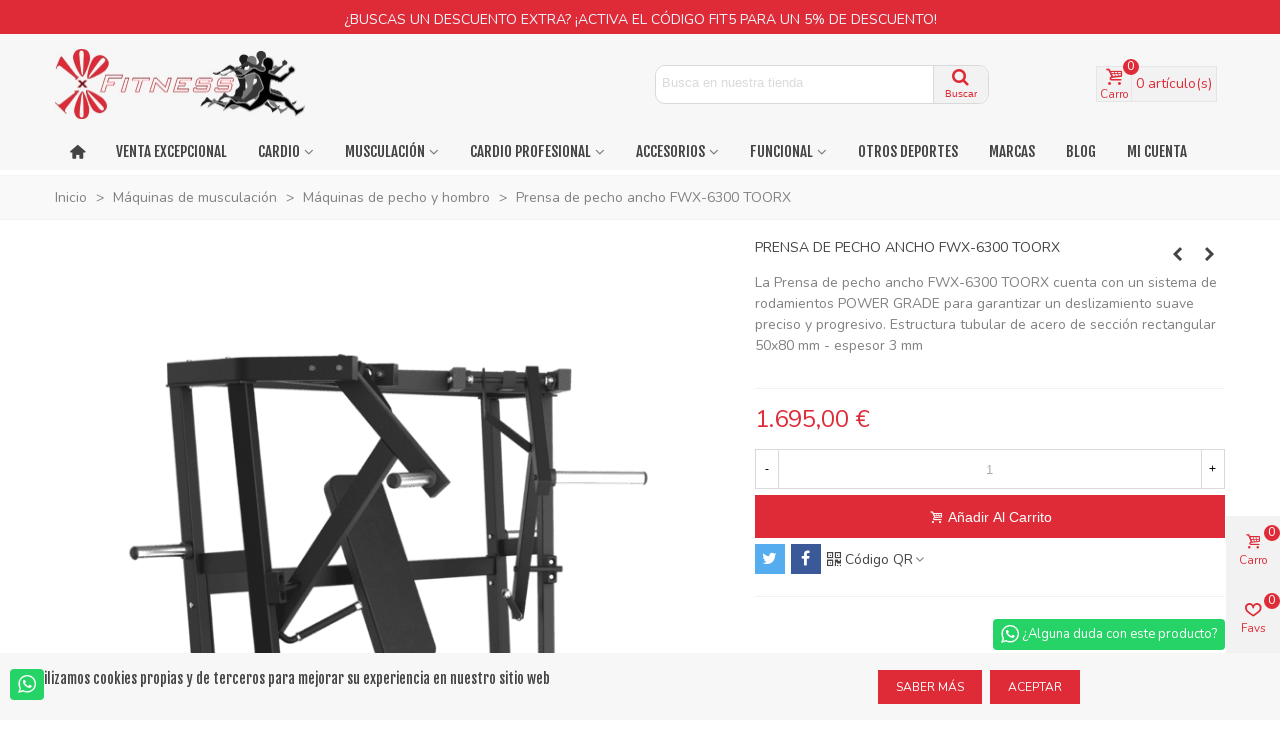

--- FILE ---
content_type: text/html; charset=utf-8
request_url: https://100x100fitness.com/toorx-fwx-6300-prensa-pecho-ancho
body_size: 39524
content:
<!doctype html><html lang="es"><head><meta charset="utf-8"><meta http-equiv="x-ua-compatible" content="ie=edge"><link rel="preconnect" href="https://www.100x100fitness.com" /><link rel="dns-prefetch" href="https://www.100x100fitness.com" /><link rel="canonical" href="https://100x100fitness.com/toorx-fwx-6300-prensa-pecho-ancho"><meta name="viewport" content="width=device-width, maximum-scale=1, initial-scale=1.0" /><meta property="og:type" content="product"><meta property="og:url" content="https://100x100fitness.com/toorx-fwx-6300-prensa-pecho-ancho"><meta property="og:title" content="Comprar Prensa de pecho ancho FWX-6300 TOORX al mejor precio online"><meta property="og:site_name" content="100x100fitness"><meta property="og:description" content="Características Prensa de pecho ancho FWX-6300 TOORX, sistema de rodamientos POWER GRADE para garantizar un deslizamiento suave y preciso"><meta property="og:image" content="https://media3.100x100fitness.com/11168-large_default/toorx-fwx-6300-prensa-pecho-ancho.jpg"><meta property="og:image:width" content="700"><meta property="og:image:height" content="800"><meta property="og:image:alt" content="Prensa de pecho ancho FWX-6300 TOORX"><meta property="product:pretax_price:amount" content="1400.826446"><meta property="product:pretax_price:currency" content="EUR"><meta property="product:price:amount" content="1695"><meta property="product:price:currency" content="EUR"> <script>(function(w,d,s,l,i){w[l]=w[l]||[];w[l].push({'gtm.start':
new Date().getTime(),event:'gtm.js'});var f=d.getElementsByTagName(s)[0],
j=d.createElement(s),dl=l!='dataLayer'?'&l='+l:'';j.async=true;j.src=
'https://www.googletagmanager.com/gtm.js?id='+i+dl;f.parentNode.insertBefore(j,f);
})(window,document,'script','dataLayer','GTM-NZJPZDN');</script> <link rel="icon" type="image/vnd.microsoft.icon" href="https://media2.100x100fitness.com/img/favicon.ico?1595060405"><link rel="shortcut icon" type="image/x-icon" href="https://media2.100x100fitness.com/img/favicon.ico?1595060405"><link rel="apple-touch-icon" sizes="180x180" href="https://media2.100x100fitness.com/upload/stthemeeditor/4a43eb0822da6babfb4ce502595568f9.png?1666600266" /><link rel="icon" type="image/png" sizes="16x16" href="https://media1.100x100fitness.com/upload/stthemeeditor/ee8475050cac80752dea93b32dc24546.png?1666600266" /><link rel="icon" type="image/png" sizes="32x32" href="https://media1.100x100fitness.com/upload/stthemeeditor/1ca3d4bfe38736d9eb1aa9c264707c46.png?1666600266" /><link rel="manifest" href="/upload/stthemeeditor/1/site.webmanifest?1666600266"><link rel="mask-icon" href="https://media1.100x100fitness.com/modules/stthemeeditor/img/favicon-svg.svg?1666600266" color="#e54d26"><meta name="msapplication-config" content="https://media1.100x100fitness.com/upload/stthemeeditor/1/browserconfig.xml?1666600266"><link rel="preconnect" href="https://fonts.gstatic.com" crossorigin><link rel="preload" as="style" href="https://fonts.googleapis.com/css?family=Nunito|Fjalla+One|Abel|Vollkorn:regular|Nunito:regular&amp;subset=latin,latin-ext&display=swap"><link rel="stylesheet" media="print" onload="this.onload=null;this.removeAttribute('media');" href="https://fonts.googleapis.com/css?family=Nunito|Fjalla+One|Abel|Vollkorn:regular|Nunito:regular&amp;subset=latin,latin-ext&display=swap"> <noscript><link rel="stylesheet" href="https://fonts.googleapis.com/css?family=Nunito|Fjalla+One|Abel|Vollkorn:regular|Nunito:regular&amp;subset=latin,latin-ext&display=swap"> </noscript><link rel="stylesheet" href="https://live.sequracdn.com/assets/css/prestashop_rebranded_16.css" type="text/css" media="all"><link rel="stylesheet" href="https://media3.100x100fitness.com/themes/transformer/assets/cache/theme-ce184c18.css" type="text/css" media="all"><link rel="stylesheet" href="/themes/transformer/assets/css/custom-responsive-fix.css?v=1769900917"> <script defer type="text/javascript" src="https://partner-cdn.shoparize.com/js/shoparize.js" ></script> <script type="text/javascript" async="" src="https://static.klaviyo.com/onsite/js/klaviyo.js?company_id=Ta4L2N"></script> <script type="text/javascript">var SHOPARIZEPARTNER_SHOP_ID = "1020";
        var addtocart_animation = 0;
        var always_load_content = false;
        var cart_ajax = true;
        var click_on_header_cart = 0;
        var confirm_report_message = "\u00bfSeguro que denunciar un abuso?";
        var dictRemoveFile = "retirar";
        var go_to_shopping_cart = 0;
        var hover_display_cp = 1;
        var prestashop = {"cart":{"products":[],"totals":{"total":{"type":"total","label":"Total","amount":0,"value":"0,00\u00a0\u20ac"},"total_including_tax":{"type":"total","label":"Total (impuestos incl.)","amount":0,"value":"0,00\u00a0\u20ac"},"total_excluding_tax":{"type":"total","label":"Total (impuestos excl.)","amount":0,"value":"0,00\u00a0\u20ac"}},"subtotals":{"products":{"type":"products","label":"Subtotal","amount":0,"value":"0,00\u00a0\u20ac"},"discounts":null,"shipping":{"type":"shipping","label":"Transporte","amount":0,"value":""},"tax":null},"products_count":0,"summary_string":"0 art\u00edculos","vouchers":{"allowed":1,"added":[]},"discounts":[{"id_cart_rule":"1","id_customer":"0","date_from":"2017-02-09 13:00:00","date_to":"2030-06-30 13:00:00","description":"Un descuento para los nuevos clientes del 5%, s\u00f3lo podr\u00e1 ser usado una vez.","quantity":"2147482891","quantity_per_user":"5","priority":"1","partial_use":"0","code":"BIENVENIDA5","minimum_amount":"0.000000","minimum_amount_tax":"0","minimum_amount_currency":"1","minimum_amount_shipping":"0","country_restriction":"0","carrier_restriction":"0","group_restriction":"0","cart_rule_restriction":"1","product_restriction":"0","shop_restriction":"0","free_shipping":"0","reduction_percent":"5.00","reduction_amount":"0.000000","reduction_tax":"0","reduction_currency":"1","reduction_product":"0","reduction_exclude_special":"0","gift_product":"0","gift_product_attribute":"0","highlight":"1","active":"1","date_add":"2017-02-09 13:49:52","date_upd":"2026-01-28 17:12:17","id_lang":"1","name":"Descuento del 5% para nuevos clientes","quantity_for_user":3}],"minimalPurchase":0,"minimalPurchaseRequired":""},"currency":{"id":1,"name":"Euro","iso_code":"EUR","iso_code_num":"978","sign":"\u20ac"},"customer":{"lastname":null,"firstname":null,"email":null,"birthday":null,"newsletter":null,"newsletter_date_add":null,"optin":null,"website":null,"company":null,"siret":null,"ape":null,"is_logged":false,"gender":{"type":null,"name":null},"addresses":[]},"language":{"name":"english","iso_code":"es","locale":"es-ES","language_code":"es","is_rtl":"0","date_format_lite":"d\/m\/Y","date_format_full":"d\/m\/Y H:i:s","id":1},"page":{"title":"","canonical":"https:\/\/100x100fitness.com\/toorx-fwx-6300-prensa-pecho-ancho","meta":{"title":"Comprar Prensa de pecho ancho FWX-6300 TOORX al mejor precio online","description":"Caracter\u00edsticas Prensa de pecho ancho FWX-6300 TOORX, sistema de rodamientos POWER GRADE para garantizar un deslizamiento suave y preciso","keywords":"","robots":"index"},"page_name":"product","body_classes":{"lang-es":true,"lang-rtl":false,"country-ES":true,"currency-EUR":true,"layout-full-width":true,"page-product":true,"tax-display-disabled":true,"product-id-4551":true,"product-Prensa de pecho ancho FWX-6300 TOORX":true,"product-id-category-127":true,"product-id-manufacturer-53":true,"product-id-supplier-0":true,"product-available-for-order":true},"admin_notifications":[]},"shop":{"name":"100x100fitness","logo":"https:\/\/media2.100x100fitness.com\/img\/100x100fitness-logo-1595053361.jpg","stores_icon":"https:\/\/media2.100x100fitness.com\/img\/logo_stores.png","favicon":"https:\/\/media2.100x100fitness.com\/img\/favicon.ico"},"urls":{"base_url":"https:\/\/100x100fitness.com\/","current_url":"https:\/\/100x100fitness.com\/toorx-fwx-6300-prensa-pecho-ancho","shop_domain_url":"https:\/\/100x100fitness.com","img_ps_url":"https:\/\/media2.100x100fitness.com\/img\/","img_cat_url":"https:\/\/media1.100x100fitness.com\/img\/c\/","img_lang_url":"https:\/\/media3.100x100fitness.com\/img\/l\/","img_prod_url":"https:\/\/media2.100x100fitness.com\/img\/p\/","img_manu_url":"https:\/\/media3.100x100fitness.com\/img\/m\/","img_sup_url":"https:\/\/media1.100x100fitness.com\/img\/su\/","img_ship_url":"https:\/\/media3.100x100fitness.com\/img\/s\/","img_store_url":"https:\/\/media1.100x100fitness.com\/img\/st\/","img_col_url":"https:\/\/media3.100x100fitness.com\/img\/co\/","img_url":"https:\/\/media2.100x100fitness.com\/themes\/transformer\/assets\/img\/","css_url":"https:\/\/media3.100x100fitness.com\/themes\/transformer\/assets\/css\/","js_url":"https:\/\/media2.100x100fitness.com\/themes\/transformer\/assets\/js\/","pic_url":"https:\/\/media2.100x100fitness.com\/upload\/","pages":{"address":"https:\/\/100x100fitness.com\/direccion","addresses":"https:\/\/100x100fitness.com\/direcciones","authentication":"https:\/\/100x100fitness.com\/iniciar-sesion","cart":"https:\/\/100x100fitness.com\/carrito","category":"https:\/\/100x100fitness.com\/index.php?controller=category","cms":"https:\/\/100x100fitness.com\/index.php?controller=cms","contact":"https:\/\/100x100fitness.com\/contactenos","discount":"https:\/\/100x100fitness.com\/descuento","guest_tracking":"https:\/\/100x100fitness.com\/seguimiento-pedido-invitado","history":"https:\/\/100x100fitness.com\/historial-compra","identity":"https:\/\/100x100fitness.com\/datos-personales","index":"https:\/\/100x100fitness.com\/","my_account":"https:\/\/100x100fitness.com\/mi-cuenta","order_confirmation":"https:\/\/100x100fitness.com\/confirmacion-pedido","order_detail":"https:\/\/100x100fitness.com\/index.php?controller=order-detail","order_follow":"https:\/\/100x100fitness.com\/seguimiento-pedido","order":"https:\/\/100x100fitness.com\/pedido","order_return":"https:\/\/100x100fitness.com\/index.php?controller=order-return","order_slip":"https:\/\/100x100fitness.com\/facturas-abono","pagenotfound":"https:\/\/100x100fitness.com\/pagina-no-encontrada","password":"https:\/\/100x100fitness.com\/recuperar-contrase\u00f1a","pdf_invoice":"https:\/\/100x100fitness.com\/index.php?controller=pdf-invoice","pdf_order_return":"https:\/\/100x100fitness.com\/index.php?controller=pdf-order-return","pdf_order_slip":"https:\/\/100x100fitness.com\/index.php?controller=pdf-order-slip","prices_drop":"https:\/\/100x100fitness.com\/productos-rebajados","product":"https:\/\/100x100fitness.com\/index.php?controller=product","search":"https:\/\/100x100fitness.com\/busqueda","sitemap":"https:\/\/100x100fitness.com\/mapa del sitio","stores":"https:\/\/100x100fitness.com\/tiendas","supplier":"https:\/\/100x100fitness.com\/proveedor","register":"https:\/\/100x100fitness.com\/iniciar-sesion?create_account=1","order_login":"https:\/\/100x100fitness.com\/pedido?login=1"},"alternative_langs":[],"theme_assets":"\/themes\/transformer\/assets\/","actions":{"logout":"https:\/\/100x100fitness.com\/?mylogout="},"no_picture_image":{"bySize":{"cart_default":{"url":"https:\/\/media1.100x100fitness.com\/img\/p\/es-default-cart_default.webp","width":70,"height":80},"small_default":{"url":"https:\/\/media2.100x100fitness.com\/img\/p\/es-default-small_default.webp","width":105,"height":120},"cart_default_2x":{"url":"https:\/\/media2.100x100fitness.com\/img\/p\/es-default-cart_default_2x.webp","width":140,"height":160},"small_default_2x":{"url":"https:\/\/media3.100x100fitness.com\/img\/p\/es-default-small_default_2x.webp","width":210,"height":240},"home_default":{"url":"https:\/\/media1.100x100fitness.com\/img\/p\/es-default-home_default.webp","width":280,"height":320},"medium_default":{"url":"https:\/\/media1.100x100fitness.com\/img\/p\/es-default-medium_default.webp","width":370,"height":423},"home_default_2x":{"url":"https:\/\/media2.100x100fitness.com\/img\/p\/es-default-home_default_2x.webp","width":560,"height":640},"large_default":{"url":"https:\/\/media3.100x100fitness.com\/img\/p\/es-default-large_default.webp","width":700,"height":800},"medium_default_2x":{"url":"https:\/\/media1.100x100fitness.com\/img\/p\/es-default-medium_default_2x.webp","width":740,"height":846},"large_default_2x":{"url":"https:\/\/media3.100x100fitness.com\/img\/p\/es-default-large_default_2x.webp","width":1200,"height":1372},"superlarge_default":{"url":"https:\/\/media2.100x100fitness.com\/img\/p\/es-default-superlarge_default.webp","width":1200,"height":1372},"superlarge_default_2x":{"url":"https:\/\/media3.100x100fitness.com\/img\/p\/es-default-superlarge_default_2x.webp","width":1200,"height":1372}},"small":{"url":"https:\/\/media1.100x100fitness.com\/img\/p\/es-default-cart_default.webp","width":70,"height":80},"medium":{"url":"https:\/\/media2.100x100fitness.com\/img\/p\/es-default-home_default_2x.webp","width":560,"height":640},"large":{"url":"https:\/\/media3.100x100fitness.com\/img\/p\/es-default-superlarge_default_2x.webp","width":1200,"height":1372},"legend":""}},"configuration":{"display_taxes_label":false,"display_prices_tax_incl":true,"is_catalog":false,"show_prices":true,"opt_in":{"partner":true},"quantity_discount":{"type":"discount","label":"Descuento unitario"},"voucher_enabled":1,"return_enabled":0},"field_required":[],"breadcrumb":{"links":[{"title":"Inicio","url":"https:\/\/100x100fitness.com\/"},{"title":"M\u00e1quinas de musculaci\u00f3n","url":"https:\/\/100x100fitness.com\/maquinas-musculacion"},{"title":"M\u00e1quinas de pecho y hombro","url":"https:\/\/100x100fitness.com\/maquinas-musculacion\/maquinas-de-pecho-y-hombro"},{"title":"Prensa de pecho ancho FWX-6300 TOORX","url":"https:\/\/100x100fitness.com\/toorx-fwx-6300-prensa-pecho-ancho"}],"count":4},"link":{"protocol_link":"https:\/\/","protocol_content":"https:\/\/"},"time":1769900916,"static_token":"dcce4d1b745bbaa1d4f01637efa4234c","token":"4e53ba45aad6b53740781d2a177d7041","debug":false};
        var prestashopFacebookAjaxController = "https:\/\/100x100fitness.com\/module\/ps_facebook\/Ajax";
        var quick_search_as = true;
        var quick_search_as_min = 1;
        var quick_search_as_size = 6;
        var ssIsCeInstalled = false;
        var ss_link_image_webp = "https:\/\/media1.100x100fitness.com\/modules\/ets_superspeed\/views\/img\/en.webp";
        var st_cart_page_url = "\/\/100x100fitness.com\/carrito?action=show";
        var st_maximum_already_message = "Ya tiene la cantidad m\u00e1xima disponible para este producto.";
        var st_myloved_url = "https:\/\/100x100fitness.com\/module\/stlovedproduct\/myloved";
        var st_pc_display_format = "#left #max caracteres a la izquierda.";
        var st_pc_max = "500";
        var st_pc_max_images = "6";
        var st_refresh_url = "https:\/\/100x100fitness.com\/module\/stshoppingcart\/ajax";
        var stblogcomments_moderate = 1;
        var stcompare = {"url":"https:\/\/100x100fitness.com\/module\/stcompare\/compare","ids":[]};
        var stlove_bos = [];
        var stlove_login = 0;
        var stlove_pros = [];
        var stmywishlist_url = "https:\/\/100x100fitness.com\/module\/stwishlist\/mywishlist";
        var stproductcomments_controller_url = "https:\/\/100x100fitness.com\/module\/stproductcomments\/default?secure_key=433cd999bf4ac3ae5e1f04461c80cc77";
        var stproductcomments_url = "https:\/\/100x100fitness.com\/module\/stproductcomments\/default";
        var sttheme = {"cookie_domain":"100x100fitness.com","cookie_path":"\/","drop_down":0,"magnificpopup_tprev":"Anterior","magnificpopup_tnext":"Siguiente","magnificpopup_tcounter":"%curr% of %total%","is_rtl":0,"is_mobile_device":false,"gallery_image_type":"large_default","thumb_image_type":"cart_default","responsive_max":1,"fullwidth":0,"responsive":"1","product_view_swither":"1","infinite_scroll":"0","cate_pro_lazy":"1","sticky_column":"","filter_position":"","sticky_option":3,"product_thumbnails":"0","pro_thumnbs_per_fw":"2","pro_thumnbs_per_xxl":"1","pro_thumnbs_per_xl":"1","pro_thumnbs_per_lg":"1","pro_thumnbs_per_md":"3","pro_thumnbs_per_sm":"2","pro_thumnbs_per_xs":"1","pro_kk_per_fw":"1","pro_kk_per_xxl":"1","pro_kk_per_xl":"1","pro_kk_per_lg":"1","pro_kk_per_md":"1","pro_kk_per_sm":"1","pro_kk_per_xs":"1","categories_per_fw":"1","categories_per_xxl":"6","categories_per_xl":"5","categories_per_lg":"5","categories_per_md":"4","categories_per_sm":"3","categories_per_xs":"2","enable_zoom":2,"enable_thickbox":1,"retina":"1","sticky_mobile_header":"2","sticky_mobile_header_height":"0","use_mobile_header":"1","pro_image_column_md":"7","submemus_animation":0,"submemus_action":0,"pro_quantity_input":"2","popup_vertical_fit":"0","pro_tm_slider":"0","pro_tm_slider_cate":"0","buy_now":"0","lazyload_main_gallery":"0","product_views":"0"};
        var stwish_pros = [];</script>  <script>(function() {
  'use strict';
  
  // Function to remove duplicate canonical tags (keep only the FIRST one)
  function removeDuplicateCanonical() {
    var head = document.head || document.getElementsByTagName('head')[0];
    if (!head) return;
    
    var canonicalLinks = head.querySelectorAll('link[rel="canonical"]');
    
    // If we have more than 1 canonical tag, remove all except the first one
    if (canonicalLinks.length > 1) {
      // Keep the first canonical (ours), remove all others
      for (var i = canonicalLinks.length - 1; i >= 1; i--) {
        if (canonicalLinks[i] && canonicalLinks[i].parentNode) {
          canonicalLinks[i].parentNode.removeChild(canonicalLinks[i]);
        }
      }
    }
    
    // Remove duplicate pagination link tags
    var nextLinks = head.querySelectorAll('link[rel="next"]');
    if (nextLinks.length > 1) {
      for (var i = nextLinks.length - 1; i >= 1; i--) {
        if (nextLinks[i] && nextLinks[i].parentNode) {
          nextLinks[i].parentNode.removeChild(nextLinks[i]);
        }
      }
    }
    
    var prevLinks = head.querySelectorAll('link[rel="prev"]');
    if (prevLinks.length > 1) {
      for (var i = prevLinks.length - 1; i >= 1; i--) {
        if (prevLinks[i] && prevLinks[i].parentNode) {
          prevLinks[i].parentNode.removeChild(prevLinks[i]);
        }
      }
    }
  }
  
  // Run immediately - don't wait for anything
  if (document.readyState === 'loading') {
    // Document is still loading - run as soon as head is available
    var checkHead = setInterval(function() {
      if (document.head) {
        clearInterval(checkHead);
        removeDuplicateCanonical();
      }
    }, 10);
  } else {
    // Document is already loaded or interactive
    removeDuplicateCanonical();
  }
  
  // Watch for new canonical tags being added dynamically
  if (document.head) {
    var observer = new MutationObserver(function(mutations) {
      var needsCleanup = false;
      mutations.forEach(function(mutation) {
        mutation.addedNodes.forEach(function(node) {
          if (node.nodeType === 1 && node.tagName === 'LINK') {
            var rel = node.getAttribute('rel');
            if (rel === 'canonical' || rel === 'next' || rel === 'prev') {
              needsCleanup = true;
            }
          }
        });
      });
      if (needsCleanup) {
        removeDuplicateCanonical();
      }
    });
    
    observer.observe(document.head, {
      childList: true,
      subtree: true
    });
  }
  
  // Run multiple times to catch any late additions
  setTimeout(removeDuplicateCanonical, 50);
  setTimeout(removeDuplicateCanonical, 100);
  setTimeout(removeDuplicateCanonical, 200);
  setTimeout(removeDuplicateCanonical, 500);
  setTimeout(removeDuplicateCanonical, 1000);
  
  // Also run when DOM is ready
  if (document.addEventListener) {
    document.addEventListener('DOMContentLoaded', removeDuplicateCanonical);
  }
})();</script> <script type="text/javascript">//
var active_tab      = "#affiliation_tab_1";
var ok_label        = "Ok";
var req_error_msg   = "Debe aceptar los términos y condiciones del programa de afiliados.";
var affCurrencySign    = "€";
var affCurrencyRate    = 1;
var affCurrencyFormat  = 0;
var affCurrencyBlank   = 1;

var error = "<p class='error alert alert-danger'>Por favor seleccione un método de pago.</p>";
var min_error  = "<p class='warning alert alert-warning'>Seleccione una cantidad. Importe mínimo a retirar : 50,00&nbsp;€</p>";
var min_wd = "50";
var affCurrencySign = "EUR";
//</script> <script type="text/javascript">var sp_link_base ='https://media2.100x100fitness.com';</script> <style></style> <script type="text/javascript">function renderDataAjax(jsonData)
{
    for (var key in jsonData) {
	    if(key=='java_script')
        {
            $('body').append(jsonData[key]);
        }
        else
            if($('#ets_speed_dy_'+key).length)
            {
                if($('#ets_speed_dy_'+key+' #layer_cart').length)
                {
                    $('#ets_speed_dy_'+key).before($('#ets_speed_dy_'+key+' #layer_cart').clone());
                    $('#ets_speed_dy_'+key+' #layer_cart').remove();
                    $('#layer_cart').before('<div class="layer_cart_overlay"></div>');
                }
                $('.ets_speed_dynamic_hook[id="ets_speed_dy_'+key+'"]').replaceWith(jsonData[key]);
            }
              
    }
    if($('#header .shopping_cart').length && $('#header .cart_block').length)
    {
        var shopping_cart = new HoverWatcher('#header .shopping_cart');
        var cart_block = new HoverWatcher('#header .cart_block');
        $("#header .shopping_cart a:first").hover(
    		function(){
    			if (ajaxCart.nb_total_products > 0 || parseInt($('.ajax_cart_quantity').html()) > 0)
    				$("#header .cart_block").stop(true, true).slideDown(450);
    		},
    		function(){
    			setTimeout(function(){
    				if (!shopping_cart.isHoveringOver() && !cart_block.isHoveringOver())
    					$("#header .cart_block").stop(true, true).slideUp(450);
    			}, 200);
    		}
    	);
    }
    if(typeof jsonData.custom_js!== undefined && jsonData.custom_js)
        $('head').append('<script src="'+sp_link_base+'/modules/ets_superspeed/views/js/script_custom.js">');
}</script> <style>.layered_filter_ul .radio,.layered_filter_ul .checkbox {
    display: inline-block;
}
.ets_speed_dynamic_hook .cart-products-count{
    display:none!important;
}
.ets_speed_dynamic_hook .ajax_cart_quantity ,.ets_speed_dynamic_hook .ajax_cart_product_txt,.ets_speed_dynamic_hook .ajax_cart_product_txt_s{
    display:none!important;
}
.ets_speed_dynamic_hook .shopping_cart > a:first-child:after {
    display:none!important;
}</style><style>#st_header .search_widget_block{width:350px;}#st_header .search_widget_form_inner.input-group-with-border{border-radius:10px;}#st_header .search_widget_form_inner.input-group-with-border .form-control{border-top-left-radius:10px;border-bottom-left-radius:10px;}#st_header .search_widget_btn{border-top-right-radius:10px;border-bottom-right-radius:10px;}#st_header .search_widget_btn{color:#df2b37;}#st_header .search_widget_btn:hover{color:#ffffff;}#st_header .search_widget_btn{background:#f2f2f2;}#st_header .search_widget_btn:hover{background:#df2b37;}</style><style>.top_bar_item.shopping_cart_style_0 .cart_icon_item, .top_bar_item.shopping_cart_style_2 .cart_icon_item, .top_bar_item.shopping_cart_style_3 .cart_icon_item{height:36px;line-height:34px;}.top_bar_item.shopping_cart_style_0 .ajax_cart_bag{min-width:36px;}.top_bar_item .cart_icon_item{color:#df2b37;}.top_bar_item.shopping_cart_style_0:hover .ajax_cart_bag{color:#ffffff;}.top_bar_item.shopping_cart_style_2:hover .cart_icon_item, .top_bar_item.shopping_cart_style_3:hover .cart_icon_item{color:#ffffff;}.top_bar_item .cart_icon_item{background:#f2f2f2;}.top_bar_item.shopping_cart_style_0:hover .ajax_cart_bag{background:#df2b37;}.top_bar_item.shopping_cart_style_2:hover .cart_icon_item, .top_bar_item.shopping_cart_style_3:hover .cart_icon_item{background:#df2b37;}.top_bar_item.shopping_cart_style_0 .ajax_cart_bag.cart_icon_item{border-color:#e5e5e5;}</style><style>#st_mega_menu_wrap #st_ma_1:hover, #st_mega_menu_wrap #st_menu_1.current .ma_level_0,#st_mega_menu_column_block #st_ma_1:hover, #st_mega_menu_column_block #st_menu_1.current .ma_level_0,#st_mega_menu_wrap #st_menu_block_1 a:hover,#st_mega_menu_column_block #st_menu_block_1 a:hover{color:#df2b37;}#st_mega_menu_wrap #st_ma_2:hover, #st_mega_menu_wrap #st_menu_2.current .ma_level_0,#st_mega_menu_column_block #st_ma_2:hover, #st_mega_menu_column_block #st_menu_2.current .ma_level_0,#st_mega_menu_wrap #st_menu_block_2 a:hover,#st_mega_menu_column_block #st_menu_block_2 a:hover{color:#df2b37;}#st_mega_menu_wrap #st_ma_8,#st_mega_menu_column_block #st_ma_8,#st_mega_menu_wrap #st_menu_block_8,#st_mega_menu_wrap #st_menu_block_8 a,#st_mega_menu_column_block #st_menu_block_8,#st_mega_menu_column_block #st_menu_block_8 a{color:#343434;}#st_mega_menu_wrap #st_menu_block_8 .ma_level_1,#st_mega_menu_column_block #st_menu_block_8 .ma_level_1{color:#343434;}#st_mega_menu_wrap #st_ma_8:hover, #st_mega_menu_wrap #st_menu_8.current .ma_level_0,#st_mega_menu_column_block #st_ma_8:hover, #st_mega_menu_column_block #st_menu_8.current .ma_level_0,#st_mega_menu_wrap #st_menu_block_8 a:hover,#st_mega_menu_column_block #st_menu_block_8 a:hover{color:#df2b37;}#st_mega_menu_wrap #st_menu_block_8 .ma_level_1:hover,#st_mega_menu_column_block #st_menu_block_8 .ma_level_1:hover{color:#df2b37;}#st_mega_menu_wrap #st_ma_9,#st_mega_menu_column_block #st_ma_9,#st_mega_menu_wrap #st_menu_block_9,#st_mega_menu_wrap #st_menu_block_9 a,#st_mega_menu_column_block #st_menu_block_9,#st_mega_menu_column_block #st_menu_block_9 a{color:#343434;}#st_mega_menu_wrap #st_menu_block_9 .ma_level_1,#st_mega_menu_column_block #st_menu_block_9 .ma_level_1{color:#343434;}#st_mega_menu_wrap #st_ma_9:hover, #st_mega_menu_wrap #st_menu_9.current .ma_level_0,#st_mega_menu_column_block #st_ma_9:hover, #st_mega_menu_column_block #st_menu_9.current .ma_level_0,#st_mega_menu_wrap #st_menu_block_9 a:hover,#st_mega_menu_column_block #st_menu_block_9 a:hover{color:#df2b37;}#st_mega_menu_wrap #st_menu_block_9 .ma_level_1:hover,#st_mega_menu_column_block #st_menu_block_9 .ma_level_1:hover{color:#df2b37;}#st_mega_menu_wrap #st_ma_15:hover, #st_mega_menu_wrap #st_menu_15.current .ma_level_0,#st_mega_menu_column_block #st_ma_15:hover, #st_mega_menu_column_block #st_menu_15.current .ma_level_0,#st_mega_menu_wrap #st_menu_block_15 a:hover,#st_mega_menu_column_block #st_menu_block_15 a:hover{color:#df2b37;}#st_mega_menu_wrap #st_ma_23:hover, #st_mega_menu_wrap #st_menu_23.current .ma_level_0,#st_mega_menu_column_block #st_ma_23:hover, #st_mega_menu_column_block #st_menu_23.current .ma_level_0,#st_mega_menu_wrap #st_menu_block_23 a:hover,#st_mega_menu_column_block #st_menu_block_23 a:hover{color:#df2b37;}#st_mega_menu_wrap #st_ma_24:hover, #st_mega_menu_wrap #st_menu_24.current .ma_level_0,#st_mega_menu_column_block #st_ma_24:hover, #st_mega_menu_column_block #st_menu_24.current .ma_level_0,#st_mega_menu_wrap #st_menu_block_24 a:hover,#st_mega_menu_column_block #st_menu_block_24 a:hover{color:#df2b37;}#st_mega_menu_wrap #st_ma_25,#st_mega_menu_column_block #st_ma_25,#st_mega_menu_wrap #st_menu_block_25,#st_mega_menu_wrap #st_menu_block_25 a,#st_mega_menu_column_block #st_menu_block_25,#st_mega_menu_column_block #st_menu_block_25 a{color:#343434;}#st_mega_menu_wrap #st_menu_block_25 .ma_level_1,#st_mega_menu_column_block #st_menu_block_25 .ma_level_1{color:#343434;}#st_mega_menu_wrap #st_ma_25:hover, #st_mega_menu_wrap #st_menu_25.current .ma_level_0,#st_mega_menu_column_block #st_ma_25:hover, #st_mega_menu_column_block #st_menu_25.current .ma_level_0,#st_mega_menu_wrap #st_menu_block_25 a:hover,#st_mega_menu_column_block #st_menu_block_25 a:hover{color:#df2b37;}#st_mega_menu_wrap #st_menu_block_25 .ma_level_1:hover,#st_mega_menu_column_block #st_menu_block_25 .ma_level_1:hover{color:#df2b37;}#st_mega_menu_wrap #st_ma_26,#st_mega_menu_column_block #st_ma_26,#st_mega_menu_wrap #st_menu_block_26,#st_mega_menu_wrap #st_menu_block_26 a,#st_mega_menu_column_block #st_menu_block_26,#st_mega_menu_column_block #st_menu_block_26 a{color:#343434;}#st_mega_menu_wrap #st_menu_block_26 .ma_level_1,#st_mega_menu_column_block #st_menu_block_26 .ma_level_1{color:#343434;}#st_mega_menu_wrap #st_ma_26:hover, #st_mega_menu_wrap #st_menu_26.current .ma_level_0,#st_mega_menu_column_block #st_ma_26:hover, #st_mega_menu_column_block #st_menu_26.current .ma_level_0,#st_mega_menu_wrap #st_menu_block_26 a:hover,#st_mega_menu_column_block #st_menu_block_26 a:hover{color:#df2b37;}#st_mega_menu_wrap #st_menu_block_26 .ma_level_1:hover,#st_mega_menu_column_block #st_menu_block_26 .ma_level_1:hover{color:#df2b37;}#st_mega_menu_wrap #st_ma_28,#st_mega_menu_column_block #st_ma_28,#st_mega_menu_wrap #st_menu_block_28,#st_mega_menu_wrap #st_menu_block_28 a,#st_mega_menu_column_block #st_menu_block_28,#st_mega_menu_column_block #st_menu_block_28 a{color:#343434;}#st_mega_menu_wrap #st_menu_block_28 .ma_level_1,#st_mega_menu_column_block #st_menu_block_28 .ma_level_1{color:#343434;}#st_mega_menu_wrap #st_ma_28:hover, #st_mega_menu_wrap #st_menu_28.current .ma_level_0,#st_mega_menu_column_block #st_ma_28:hover, #st_mega_menu_column_block #st_menu_28.current .ma_level_0,#st_mega_menu_wrap #st_menu_block_28 a:hover,#st_mega_menu_column_block #st_menu_block_28 a:hover{color:#df2b37;}#st_mega_menu_wrap #st_menu_block_28 .ma_level_1:hover,#st_mega_menu_column_block #st_menu_block_28 .ma_level_1:hover{color:#df2b37;}#st_mega_menu_wrap #st_ma_29,#st_mega_menu_column_block #st_ma_29,#st_mega_menu_wrap #st_menu_block_29,#st_mega_menu_wrap #st_menu_block_29 a,#st_mega_menu_column_block #st_menu_block_29,#st_mega_menu_column_block #st_menu_block_29 a{color:#343434;}#st_mega_menu_wrap #st_menu_block_29 .ma_level_1,#st_mega_menu_column_block #st_menu_block_29 .ma_level_1{color:#343434;}#st_mega_menu_wrap #st_ma_29:hover, #st_mega_menu_wrap #st_menu_29.current .ma_level_0,#st_mega_menu_column_block #st_ma_29:hover, #st_mega_menu_column_block #st_menu_29.current .ma_level_0,#st_mega_menu_wrap #st_menu_block_29 a:hover,#st_mega_menu_column_block #st_menu_block_29 a:hover{color:#df2b37;}#st_mega_menu_wrap #st_menu_block_29 .ma_level_1:hover,#st_mega_menu_column_block #st_menu_block_29 .ma_level_1:hover{color:#df2b37;}#st_mega_menu_wrap #st_ma_30,#st_mega_menu_column_block #st_ma_30,#st_mega_menu_wrap #st_menu_block_30,#st_mega_menu_wrap #st_menu_block_30 a,#st_mega_menu_column_block #st_menu_block_30,#st_mega_menu_column_block #st_menu_block_30 a{color:#343434;}#st_mega_menu_wrap #st_menu_block_30 .ma_level_1,#st_mega_menu_column_block #st_menu_block_30 .ma_level_1{color:#343434;}#st_mega_menu_wrap #st_ma_30:hover, #st_mega_menu_wrap #st_menu_30.current .ma_level_0,#st_mega_menu_column_block #st_ma_30:hover, #st_mega_menu_column_block #st_menu_30.current .ma_level_0,#st_mega_menu_wrap #st_menu_block_30 a:hover,#st_mega_menu_column_block #st_menu_block_30 a:hover{color:#df2b37;}#st_mega_menu_wrap #st_menu_block_30 .ma_level_1:hover,#st_mega_menu_column_block #st_menu_block_30 .ma_level_1:hover{color:#df2b37;}#st_mega_menu_wrap #st_ma_31,#st_mega_menu_column_block #st_ma_31,#st_mega_menu_wrap #st_menu_block_31,#st_mega_menu_wrap #st_menu_block_31 a,#st_mega_menu_column_block #st_menu_block_31,#st_mega_menu_column_block #st_menu_block_31 a{color:#343434;}#st_mega_menu_wrap #st_menu_block_31 .ma_level_1,#st_mega_menu_column_block #st_menu_block_31 .ma_level_1{color:#343434;}#st_mega_menu_wrap #st_ma_31:hover, #st_mega_menu_wrap #st_menu_31.current .ma_level_0,#st_mega_menu_column_block #st_ma_31:hover, #st_mega_menu_column_block #st_menu_31.current .ma_level_0,#st_mega_menu_wrap #st_menu_block_31 a:hover,#st_mega_menu_column_block #st_menu_block_31 a:hover{color:#df2b37;}#st_mega_menu_wrap #st_menu_block_31 .ma_level_1:hover,#st_mega_menu_column_block #st_menu_block_31 .ma_level_1:hover{color:#df2b37;}#st_mega_menu_wrap #st_ma_34:hover, #st_mega_menu_wrap #st_menu_34.current .ma_level_0,#st_mega_menu_column_block #st_ma_34:hover, #st_mega_menu_column_block #st_menu_34.current .ma_level_0,#st_mega_menu_wrap #st_menu_block_34 a:hover,#st_mega_menu_column_block #st_menu_block_34 a:hover{color:#df2b37;}#st_mega_menu_wrap #st_ma_47,#st_mega_menu_column_block #st_ma_47,#st_mega_menu_wrap #st_menu_block_47,#st_mega_menu_wrap #st_menu_block_47 a,#st_mega_menu_column_block #st_menu_block_47,#st_mega_menu_column_block #st_menu_block_47 a{color:#343434;}#st_mega_menu_wrap #st_menu_block_47 .ma_level_1,#st_mega_menu_column_block #st_menu_block_47 .ma_level_1{color:#343434;}#st_mega_menu_wrap #st_ma_47:hover, #st_mega_menu_wrap #st_menu_47.current .ma_level_0,#st_mega_menu_column_block #st_ma_47:hover, #st_mega_menu_column_block #st_menu_47.current .ma_level_0,#st_mega_menu_wrap #st_menu_block_47 a:hover,#st_mega_menu_column_block #st_menu_block_47 a:hover{color:#df2b37;}#st_mega_menu_wrap #st_menu_block_47 .ma_level_1:hover,#st_mega_menu_column_block #st_menu_block_47 .ma_level_1:hover{color:#df2b37;}#st_mega_menu_wrap #st_ma_51,#st_mega_menu_column_block #st_ma_51,#st_mega_menu_wrap #st_menu_block_51,#st_mega_menu_wrap #st_menu_block_51 a,#st_mega_menu_column_block #st_menu_block_51,#st_mega_menu_column_block #st_menu_block_51 a{color:#343434;}#st_mega_menu_wrap #st_menu_block_51 .ma_level_1,#st_mega_menu_column_block #st_menu_block_51 .ma_level_1{color:#343434;}#st_mega_menu_wrap #st_ma_51:hover, #st_mega_menu_wrap #st_menu_51.current .ma_level_0,#st_mega_menu_column_block #st_ma_51:hover, #st_mega_menu_column_block #st_menu_51.current .ma_level_0,#st_mega_menu_wrap #st_menu_block_51 a:hover,#st_mega_menu_column_block #st_menu_block_51 a:hover{color:#df2b37;}#st_mega_menu_wrap #st_menu_block_51 .ma_level_1:hover,#st_mega_menu_column_block #st_menu_block_51 .ma_level_1:hover{color:#df2b37;}#st_mega_menu_wrap #st_ma_52,#st_mega_menu_column_block #st_ma_52,#st_mega_menu_wrap #st_menu_block_52,#st_mega_menu_wrap #st_menu_block_52 a,#st_mega_menu_column_block #st_menu_block_52,#st_mega_menu_column_block #st_menu_block_52 a{color:#343434;}#st_mega_menu_wrap #st_menu_block_52 .ma_level_1,#st_mega_menu_column_block #st_menu_block_52 .ma_level_1{color:#343434;}#st_mega_menu_wrap #st_ma_52:hover, #st_mega_menu_wrap #st_menu_52.current .ma_level_0,#st_mega_menu_column_block #st_ma_52:hover, #st_mega_menu_column_block #st_menu_52.current .ma_level_0,#st_mega_menu_wrap #st_menu_block_52 a:hover,#st_mega_menu_column_block #st_menu_block_52 a:hover{color:#df2b37;}#st_mega_menu_wrap #st_menu_block_52 .ma_level_1:hover,#st_mega_menu_column_block #st_menu_block_52 .ma_level_1:hover{color:#df2b37;}#st_mega_menu_wrap #st_ma_53,#st_mega_menu_column_block #st_ma_53,#st_mega_menu_wrap #st_menu_block_53,#st_mega_menu_wrap #st_menu_block_53 a,#st_mega_menu_column_block #st_menu_block_53,#st_mega_menu_column_block #st_menu_block_53 a{color:#343434;}#st_mega_menu_wrap #st_menu_block_53 .ma_level_1,#st_mega_menu_column_block #st_menu_block_53 .ma_level_1{color:#343434;}#st_mega_menu_wrap #st_ma_53:hover, #st_mega_menu_wrap #st_menu_53.current .ma_level_0,#st_mega_menu_column_block #st_ma_53:hover, #st_mega_menu_column_block #st_menu_53.current .ma_level_0,#st_mega_menu_wrap #st_menu_block_53 a:hover,#st_mega_menu_column_block #st_menu_block_53 a:hover{color:#df2b37;}#st_mega_menu_wrap #st_menu_block_53 .ma_level_1:hover,#st_mega_menu_column_block #st_menu_block_53 .ma_level_1:hover{color:#df2b37;}#st_mega_menu_wrap #st_ma_58,#st_mega_menu_column_block #st_ma_58,#st_mega_menu_wrap #st_menu_block_58,#st_mega_menu_wrap #st_menu_block_58 a,#st_mega_menu_column_block #st_menu_block_58,#st_mega_menu_column_block #st_menu_block_58 a{color:#343434;}#st_mega_menu_wrap #st_menu_block_58 .ma_level_1,#st_mega_menu_column_block #st_menu_block_58 .ma_level_1{color:#343434;}#st_mega_menu_wrap #st_ma_58:hover, #st_mega_menu_wrap #st_menu_58.current .ma_level_0,#st_mega_menu_column_block #st_ma_58:hover, #st_mega_menu_column_block #st_menu_58.current .ma_level_0,#st_mega_menu_wrap #st_menu_block_58 a:hover,#st_mega_menu_column_block #st_menu_block_58 a:hover{color:#df2b37;}#st_mega_menu_wrap #st_menu_block_58 .ma_level_1:hover,#st_mega_menu_column_block #st_menu_block_58 .ma_level_1:hover{color:#df2b37;}#st_mega_menu_wrap #st_ma_59,#st_mega_menu_column_block #st_ma_59,#st_mega_menu_wrap #st_menu_block_59,#st_mega_menu_wrap #st_menu_block_59 a,#st_mega_menu_column_block #st_menu_block_59,#st_mega_menu_column_block #st_menu_block_59 a{color:#343434;}#st_mega_menu_wrap #st_menu_block_59 .ma_level_1,#st_mega_menu_column_block #st_menu_block_59 .ma_level_1{color:#343434;}#st_mega_menu_wrap #st_ma_59:hover, #st_mega_menu_wrap #st_menu_59.current .ma_level_0,#st_mega_menu_column_block #st_ma_59:hover, #st_mega_menu_column_block #st_menu_59.current .ma_level_0,#st_mega_menu_wrap #st_menu_block_59 a:hover,#st_mega_menu_column_block #st_menu_block_59 a:hover{color:#df2b37;}#st_mega_menu_wrap #st_menu_block_59 .ma_level_1:hover,#st_mega_menu_column_block #st_menu_block_59 .ma_level_1:hover{color:#df2b37;}#st_mega_menu_wrap #st_ma_63,#st_mega_menu_column_block #st_ma_63,#st_mega_menu_wrap #st_menu_block_63,#st_mega_menu_wrap #st_menu_block_63 a,#st_mega_menu_column_block #st_menu_block_63,#st_mega_menu_column_block #st_menu_block_63 a{color:#343434;}#st_mega_menu_wrap #st_menu_block_63 .ma_level_1,#st_mega_menu_column_block #st_menu_block_63 .ma_level_1{color:#343434;}#st_mega_menu_wrap #st_ma_63:hover, #st_mega_menu_wrap #st_menu_63.current .ma_level_0,#st_mega_menu_column_block #st_ma_63:hover, #st_mega_menu_column_block #st_menu_63.current .ma_level_0,#st_mega_menu_wrap #st_menu_block_63 a:hover,#st_mega_menu_column_block #st_menu_block_63 a:hover{color:#df2b37;}#st_mega_menu_wrap #st_menu_block_63 .ma_level_1:hover,#st_mega_menu_column_block #st_menu_block_63 .ma_level_1:hover{color:#df2b37;}#st_mega_menu_wrap #st_ma_64,#st_mega_menu_column_block #st_ma_64,#st_mega_menu_wrap #st_menu_block_64,#st_mega_menu_wrap #st_menu_block_64 a,#st_mega_menu_column_block #st_menu_block_64,#st_mega_menu_column_block #st_menu_block_64 a{color:#343434;}#st_mega_menu_wrap #st_menu_block_64 .ma_level_1,#st_mega_menu_column_block #st_menu_block_64 .ma_level_1{color:#343434;}#st_mega_menu_wrap #st_ma_64:hover, #st_mega_menu_wrap #st_menu_64.current .ma_level_0,#st_mega_menu_column_block #st_ma_64:hover, #st_mega_menu_column_block #st_menu_64.current .ma_level_0,#st_mega_menu_wrap #st_menu_block_64 a:hover,#st_mega_menu_column_block #st_menu_block_64 a:hover{color:#df2b37;}#st_mega_menu_wrap #st_menu_block_64 .ma_level_1:hover,#st_mega_menu_column_block #st_menu_block_64 .ma_level_1:hover{color:#df2b37;}#st_mega_menu_wrap #st_ma_65,#st_mega_menu_column_block #st_ma_65,#st_mega_menu_wrap #st_menu_block_65,#st_mega_menu_wrap #st_menu_block_65 a,#st_mega_menu_column_block #st_menu_block_65,#st_mega_menu_column_block #st_menu_block_65 a{color:#343434;}#st_mega_menu_wrap #st_menu_block_65 .ma_level_1,#st_mega_menu_column_block #st_menu_block_65 .ma_level_1{color:#343434;}#st_mega_menu_wrap #st_ma_65:hover, #st_mega_menu_wrap #st_menu_65.current .ma_level_0,#st_mega_menu_column_block #st_ma_65:hover, #st_mega_menu_column_block #st_menu_65.current .ma_level_0,#st_mega_menu_wrap #st_menu_block_65 a:hover,#st_mega_menu_column_block #st_menu_block_65 a:hover{color:#df2b37;}#st_mega_menu_wrap #st_menu_block_65 .ma_level_1:hover,#st_mega_menu_column_block #st_menu_block_65 .ma_level_1:hover{color:#df2b37;}#st_mega_menu_wrap #st_ma_66,#st_mega_menu_column_block #st_ma_66,#st_mega_menu_wrap #st_menu_block_66,#st_mega_menu_wrap #st_menu_block_66 a,#st_mega_menu_column_block #st_menu_block_66,#st_mega_menu_column_block #st_menu_block_66 a{color:#343434;}#st_mega_menu_wrap #st_menu_block_66 .ma_level_1,#st_mega_menu_column_block #st_menu_block_66 .ma_level_1{color:#343434;}#st_mega_menu_wrap #st_ma_66:hover, #st_mega_menu_wrap #st_menu_66.current .ma_level_0,#st_mega_menu_column_block #st_ma_66:hover, #st_mega_menu_column_block #st_menu_66.current .ma_level_0,#st_mega_menu_wrap #st_menu_block_66 a:hover,#st_mega_menu_column_block #st_menu_block_66 a:hover{color:#df2b37;}#st_mega_menu_wrap #st_menu_block_66 .ma_level_1:hover,#st_mega_menu_column_block #st_menu_block_66 .ma_level_1:hover{color:#df2b37;}#st_mega_menu_wrap #st_ma_68,#st_mega_menu_column_block #st_ma_68,#st_mega_menu_wrap #st_menu_block_68,#st_mega_menu_wrap #st_menu_block_68 a,#st_mega_menu_column_block #st_menu_block_68,#st_mega_menu_column_block #st_menu_block_68 a{color:#343434;}#st_mega_menu_wrap #st_menu_block_68 .ma_level_1,#st_mega_menu_column_block #st_menu_block_68 .ma_level_1{color:#343434;}#st_mega_menu_wrap #st_ma_68:hover, #st_mega_menu_wrap #st_menu_68.current .ma_level_0,#st_mega_menu_column_block #st_ma_68:hover, #st_mega_menu_column_block #st_menu_68.current .ma_level_0,#st_mega_menu_wrap #st_menu_block_68 a:hover,#st_mega_menu_column_block #st_menu_block_68 a:hover{color:#df2b37;}#st_mega_menu_wrap #st_menu_block_68 .ma_level_1:hover,#st_mega_menu_column_block #st_menu_block_68 .ma_level_1:hover{color:#df2b37;}#st_mega_menu_wrap #st_ma_69,#st_mega_menu_column_block #st_ma_69,#st_mega_menu_wrap #st_menu_block_69,#st_mega_menu_wrap #st_menu_block_69 a,#st_mega_menu_column_block #st_menu_block_69,#st_mega_menu_column_block #st_menu_block_69 a{color:#343434;}#st_mega_menu_wrap #st_menu_block_69 .ma_level_1,#st_mega_menu_column_block #st_menu_block_69 .ma_level_1{color:#343434;}#st_mega_menu_wrap #st_ma_69:hover, #st_mega_menu_wrap #st_menu_69.current .ma_level_0,#st_mega_menu_column_block #st_ma_69:hover, #st_mega_menu_column_block #st_menu_69.current .ma_level_0,#st_mega_menu_wrap #st_menu_block_69 a:hover,#st_mega_menu_column_block #st_menu_block_69 a:hover{color:#df2b37;}#st_mega_menu_wrap #st_menu_block_69 .ma_level_1:hover,#st_mega_menu_column_block #st_menu_block_69 .ma_level_1:hover{color:#df2b37;}#st_mega_menu_wrap #st_ma_70,#st_mega_menu_column_block #st_ma_70,#st_mega_menu_wrap #st_menu_block_70,#st_mega_menu_wrap #st_menu_block_70 a,#st_mega_menu_column_block #st_menu_block_70,#st_mega_menu_column_block #st_menu_block_70 a{color:#343434;}#st_mega_menu_wrap #st_menu_block_70 .ma_level_1,#st_mega_menu_column_block #st_menu_block_70 .ma_level_1{color:#343434;}#st_mega_menu_wrap #st_ma_70:hover, #st_mega_menu_wrap #st_menu_70.current .ma_level_0,#st_mega_menu_column_block #st_ma_70:hover, #st_mega_menu_column_block #st_menu_70.current .ma_level_0,#st_mega_menu_wrap #st_menu_block_70 a:hover,#st_mega_menu_column_block #st_menu_block_70 a:hover{color:#df2b37;}#st_mega_menu_wrap #st_menu_block_70 .ma_level_1:hover,#st_mega_menu_column_block #st_menu_block_70 .ma_level_1:hover{color:#df2b37;}#st_mega_menu_wrap #st_ma_71,#st_mega_menu_column_block #st_ma_71,#st_mega_menu_wrap #st_menu_block_71,#st_mega_menu_wrap #st_menu_block_71 a,#st_mega_menu_column_block #st_menu_block_71,#st_mega_menu_column_block #st_menu_block_71 a{color:#343434;}#st_mega_menu_wrap #st_menu_block_71 .ma_level_1,#st_mega_menu_column_block #st_menu_block_71 .ma_level_1{color:#343434;}#st_mega_menu_wrap #st_ma_71:hover, #st_mega_menu_wrap #st_menu_71.current .ma_level_0,#st_mega_menu_column_block #st_ma_71:hover, #st_mega_menu_column_block #st_menu_71.current .ma_level_0,#st_mega_menu_wrap #st_menu_block_71 a:hover,#st_mega_menu_column_block #st_menu_block_71 a:hover{color:#df2b37;}#st_mega_menu_wrap #st_menu_block_71 .ma_level_1:hover,#st_mega_menu_column_block #st_menu_block_71 .ma_level_1:hover{color:#df2b37;}#st_mega_menu_wrap #st_ma_74,#st_mega_menu_column_block #st_ma_74,#st_mega_menu_wrap #st_menu_block_74,#st_mega_menu_wrap #st_menu_block_74 a,#st_mega_menu_column_block #st_menu_block_74,#st_mega_menu_column_block #st_menu_block_74 a{color:#343434;}#st_mega_menu_wrap #st_menu_block_74 .ma_level_1,#st_mega_menu_column_block #st_menu_block_74 .ma_level_1{color:#343434;}#st_mega_menu_wrap #st_ma_74:hover, #st_mega_menu_wrap #st_menu_74.current .ma_level_0,#st_mega_menu_column_block #st_ma_74:hover, #st_mega_menu_column_block #st_menu_74.current .ma_level_0,#st_mega_menu_wrap #st_menu_block_74 a:hover,#st_mega_menu_column_block #st_menu_block_74 a:hover{color:#df2b37;}#st_mega_menu_wrap #st_menu_block_74 .ma_level_1:hover,#st_mega_menu_column_block #st_menu_block_74 .ma_level_1:hover{color:#df2b37;}#st_mega_menu_wrap #st_ma_76,#st_mega_menu_column_block #st_ma_76,#st_mega_menu_wrap #st_menu_block_76,#st_mega_menu_wrap #st_menu_block_76 a,#st_mega_menu_column_block #st_menu_block_76,#st_mega_menu_column_block #st_menu_block_76 a{color:#343434;}#st_mega_menu_wrap #st_menu_block_76 .ma_level_1,#st_mega_menu_column_block #st_menu_block_76 .ma_level_1{color:#343434;}#st_mega_menu_wrap #st_ma_76:hover, #st_mega_menu_wrap #st_menu_76.current .ma_level_0,#st_mega_menu_column_block #st_ma_76:hover, #st_mega_menu_column_block #st_menu_76.current .ma_level_0,#st_mega_menu_wrap #st_menu_block_76 a:hover,#st_mega_menu_column_block #st_menu_block_76 a:hover{color:#df2b37;}#st_mega_menu_wrap #st_menu_block_76 .ma_level_1:hover,#st_mega_menu_column_block #st_menu_block_76 .ma_level_1:hover{color:#df2b37;}#st_mega_menu_wrap #st_ma_78,#st_mega_menu_column_block #st_ma_78,#st_mega_menu_wrap #st_menu_block_78,#st_mega_menu_wrap #st_menu_block_78 a,#st_mega_menu_column_block #st_menu_block_78,#st_mega_menu_column_block #st_menu_block_78 a{color:#343434;}#st_mega_menu_wrap #st_menu_block_78 .ma_level_1,#st_mega_menu_column_block #st_menu_block_78 .ma_level_1{color:#343434;}#st_mega_menu_wrap #st_ma_78:hover, #st_mega_menu_wrap #st_menu_78.current .ma_level_0,#st_mega_menu_column_block #st_ma_78:hover, #st_mega_menu_column_block #st_menu_78.current .ma_level_0,#st_mega_menu_wrap #st_menu_block_78 a:hover,#st_mega_menu_column_block #st_menu_block_78 a:hover{color:#df2b37;}#st_mega_menu_wrap #st_menu_block_78 .ma_level_1:hover,#st_mega_menu_column_block #st_menu_block_78 .ma_level_1:hover{color:#df2b37;}#st_mega_menu_wrap #st_ma_79,#st_mega_menu_column_block #st_ma_79,#st_mega_menu_wrap #st_menu_block_79,#st_mega_menu_wrap #st_menu_block_79 a,#st_mega_menu_column_block #st_menu_block_79,#st_mega_menu_column_block #st_menu_block_79 a{color:#343434;}#st_mega_menu_wrap #st_menu_block_79 .ma_level_1,#st_mega_menu_column_block #st_menu_block_79 .ma_level_1{color:#343434;}#st_mega_menu_wrap #st_ma_79:hover, #st_mega_menu_wrap #st_menu_79.current .ma_level_0,#st_mega_menu_column_block #st_ma_79:hover, #st_mega_menu_column_block #st_menu_79.current .ma_level_0,#st_mega_menu_wrap #st_menu_block_79 a:hover,#st_mega_menu_column_block #st_menu_block_79 a:hover{color:#df2b37;}#st_mega_menu_wrap #st_menu_block_79 .ma_level_1:hover,#st_mega_menu_column_block #st_menu_block_79 .ma_level_1:hover{color:#df2b37;}#st_mega_menu_wrap #st_ma_80,#st_mega_menu_column_block #st_ma_80,#st_mega_menu_wrap #st_menu_block_80,#st_mega_menu_wrap #st_menu_block_80 a,#st_mega_menu_column_block #st_menu_block_80,#st_mega_menu_column_block #st_menu_block_80 a{color:#343434;}#st_mega_menu_wrap #st_menu_block_80 .ma_level_1,#st_mega_menu_column_block #st_menu_block_80 .ma_level_1{color:#343434;}#st_mega_menu_wrap #st_ma_80:hover, #st_mega_menu_wrap #st_menu_80.current .ma_level_0,#st_mega_menu_column_block #st_ma_80:hover, #st_mega_menu_column_block #st_menu_80.current .ma_level_0,#st_mega_menu_wrap #st_menu_block_80 a:hover,#st_mega_menu_column_block #st_menu_block_80 a:hover{color:#df2b37;}#st_mega_menu_wrap #st_menu_block_80 .ma_level_1:hover,#st_mega_menu_column_block #st_menu_block_80 .ma_level_1:hover{color:#df2b37;}#st_mega_menu_wrap #st_ma_81,#st_mega_menu_column_block #st_ma_81,#st_mega_menu_wrap #st_menu_block_81,#st_mega_menu_wrap #st_menu_block_81 a,#st_mega_menu_column_block #st_menu_block_81,#st_mega_menu_column_block #st_menu_block_81 a{color:#343434;}#st_mega_menu_wrap #st_menu_block_81 .ma_level_1,#st_mega_menu_column_block #st_menu_block_81 .ma_level_1{color:#343434;}#st_mega_menu_wrap #st_ma_81:hover, #st_mega_menu_wrap #st_menu_81.current .ma_level_0,#st_mega_menu_column_block #st_ma_81:hover, #st_mega_menu_column_block #st_menu_81.current .ma_level_0,#st_mega_menu_wrap #st_menu_block_81 a:hover,#st_mega_menu_column_block #st_menu_block_81 a:hover{color:#df2b37;}#st_mega_menu_wrap #st_menu_block_81 .ma_level_1:hover,#st_mega_menu_column_block #st_menu_block_81 .ma_level_1:hover{color:#df2b37;}#st_mega_menu_wrap #st_ma_82,#st_mega_menu_column_block #st_ma_82,#st_mega_menu_wrap #st_menu_block_82,#st_mega_menu_wrap #st_menu_block_82 a,#st_mega_menu_column_block #st_menu_block_82,#st_mega_menu_column_block #st_menu_block_82 a{color:#343434;}#st_mega_menu_wrap #st_menu_block_82 .ma_level_1,#st_mega_menu_column_block #st_menu_block_82 .ma_level_1{color:#343434;}#st_mega_menu_wrap #st_ma_82:hover, #st_mega_menu_wrap #st_menu_82.current .ma_level_0,#st_mega_menu_column_block #st_ma_82:hover, #st_mega_menu_column_block #st_menu_82.current .ma_level_0,#st_mega_menu_wrap #st_menu_block_82 a:hover,#st_mega_menu_column_block #st_menu_block_82 a:hover{color:#df2b37;}#st_mega_menu_wrap #st_menu_block_82 .ma_level_1:hover,#st_mega_menu_column_block #st_menu_block_82 .ma_level_1:hover{color:#df2b37;}#st_mega_menu_wrap #st_ma_83,#st_mega_menu_column_block #st_ma_83,#st_mega_menu_wrap #st_menu_block_83,#st_mega_menu_wrap #st_menu_block_83 a,#st_mega_menu_column_block #st_menu_block_83,#st_mega_menu_column_block #st_menu_block_83 a{color:#343434;}#st_mega_menu_wrap #st_menu_block_83 .ma_level_1,#st_mega_menu_column_block #st_menu_block_83 .ma_level_1{color:#343434;}#st_mega_menu_wrap #st_ma_83:hover, #st_mega_menu_wrap #st_menu_83.current .ma_level_0,#st_mega_menu_column_block #st_ma_83:hover, #st_mega_menu_column_block #st_menu_83.current .ma_level_0,#st_mega_menu_wrap #st_menu_block_83 a:hover,#st_mega_menu_column_block #st_menu_block_83 a:hover{color:#df2b37;}#st_mega_menu_wrap #st_menu_block_83 .ma_level_1:hover,#st_mega_menu_column_block #st_menu_block_83 .ma_level_1:hover{color:#df2b37;}#st_mega_menu_wrap #st_ma_84,#st_mega_menu_column_block #st_ma_84,#st_mega_menu_wrap #st_menu_block_84,#st_mega_menu_wrap #st_menu_block_84 a,#st_mega_menu_column_block #st_menu_block_84,#st_mega_menu_column_block #st_menu_block_84 a{color:#343434;}#st_mega_menu_wrap #st_menu_block_84 .ma_level_1,#st_mega_menu_column_block #st_menu_block_84 .ma_level_1{color:#343434;}#st_mega_menu_wrap #st_ma_84:hover, #st_mega_menu_wrap #st_menu_84.current .ma_level_0,#st_mega_menu_column_block #st_ma_84:hover, #st_mega_menu_column_block #st_menu_84.current .ma_level_0,#st_mega_menu_wrap #st_menu_block_84 a:hover,#st_mega_menu_column_block #st_menu_block_84 a:hover{color:#df2b37;}#st_mega_menu_wrap #st_menu_block_84 .ma_level_1:hover,#st_mega_menu_column_block #st_menu_block_84 .ma_level_1:hover{color:#df2b37;}#st_mega_menu_wrap #st_ma_85,#st_mega_menu_column_block #st_ma_85,#st_mega_menu_wrap #st_menu_block_85,#st_mega_menu_wrap #st_menu_block_85 a,#st_mega_menu_column_block #st_menu_block_85,#st_mega_menu_column_block #st_menu_block_85 a{color:#343434;}#st_mega_menu_wrap #st_menu_block_85 .ma_level_1,#st_mega_menu_column_block #st_menu_block_85 .ma_level_1{color:#343434;}#st_mega_menu_wrap #st_ma_85:hover, #st_mega_menu_wrap #st_menu_85.current .ma_level_0,#st_mega_menu_column_block #st_ma_85:hover, #st_mega_menu_column_block #st_menu_85.current .ma_level_0,#st_mega_menu_wrap #st_menu_block_85 a:hover,#st_mega_menu_column_block #st_menu_block_85 a:hover{color:#df2b37;}#st_mega_menu_wrap #st_menu_block_85 .ma_level_1:hover,#st_mega_menu_column_block #st_menu_block_85 .ma_level_1:hover{color:#df2b37;}#st_mega_menu_wrap #st_ma_86,#st_mega_menu_column_block #st_ma_86,#st_mega_menu_wrap #st_menu_block_86,#st_mega_menu_wrap #st_menu_block_86 a,#st_mega_menu_column_block #st_menu_block_86,#st_mega_menu_column_block #st_menu_block_86 a{color:#343434;}#st_mega_menu_wrap #st_menu_block_86 .ma_level_1,#st_mega_menu_column_block #st_menu_block_86 .ma_level_1{color:#343434;}#st_mega_menu_wrap #st_ma_86:hover, #st_mega_menu_wrap #st_menu_86.current .ma_level_0,#st_mega_menu_column_block #st_ma_86:hover, #st_mega_menu_column_block #st_menu_86.current .ma_level_0,#st_mega_menu_wrap #st_menu_block_86 a:hover,#st_mega_menu_column_block #st_menu_block_86 a:hover{color:#df2b37;}#st_mega_menu_wrap #st_menu_block_86 .ma_level_1:hover,#st_mega_menu_column_block #st_menu_block_86 .ma_level_1:hover{color:#df2b37;}#st_mega_menu_wrap #st_ma_87:hover, #st_mega_menu_wrap #st_menu_87.current .ma_level_0,#st_mega_menu_column_block #st_ma_87:hover, #st_mega_menu_column_block #st_menu_87.current .ma_level_0,#st_mega_menu_wrap #st_menu_block_87 a:hover,#st_mega_menu_column_block #st_menu_block_87 a:hover{color:#df2b37;}#st_mega_menu_wrap #st_ma_88,#st_mega_menu_column_block #st_ma_88,#st_mega_menu_wrap #st_menu_block_88,#st_mega_menu_wrap #st_menu_block_88 a,#st_mega_menu_column_block #st_menu_block_88,#st_mega_menu_column_block #st_menu_block_88 a{color:#343434;}#st_mega_menu_wrap #st_menu_block_88 .ma_level_1,#st_mega_menu_column_block #st_menu_block_88 .ma_level_1{color:#343434;}#st_mega_menu_wrap #st_ma_88:hover, #st_mega_menu_wrap #st_menu_88.current .ma_level_0,#st_mega_menu_column_block #st_ma_88:hover, #st_mega_menu_column_block #st_menu_88.current .ma_level_0,#st_mega_menu_wrap #st_menu_block_88 a:hover,#st_mega_menu_column_block #st_menu_block_88 a:hover{color:#df2b37;}#st_mega_menu_wrap #st_menu_block_88 .ma_level_1:hover,#st_mega_menu_column_block #st_menu_block_88 .ma_level_1:hover{color:#df2b37;}#st_mega_menu_wrap #st_ma_89,#st_mega_menu_column_block #st_ma_89,#st_mega_menu_wrap #st_menu_block_89,#st_mega_menu_wrap #st_menu_block_89 a,#st_mega_menu_column_block #st_menu_block_89,#st_mega_menu_column_block #st_menu_block_89 a{color:#343434;}#st_mega_menu_wrap #st_menu_block_89 .ma_level_1,#st_mega_menu_column_block #st_menu_block_89 .ma_level_1{color:#343434;}#st_mega_menu_wrap #st_ma_89:hover, #st_mega_menu_wrap #st_menu_89.current .ma_level_0,#st_mega_menu_column_block #st_ma_89:hover, #st_mega_menu_column_block #st_menu_89.current .ma_level_0,#st_mega_menu_wrap #st_menu_block_89 a:hover,#st_mega_menu_column_block #st_menu_block_89 a:hover{color:#df2b37;}#st_mega_menu_wrap #st_menu_block_89 .ma_level_1:hover,#st_mega_menu_column_block #st_menu_block_89 .ma_level_1:hover{color:#df2b37;}#st_mega_menu_wrap #st_ma_90,#st_mega_menu_column_block #st_ma_90,#st_mega_menu_wrap #st_menu_block_90,#st_mega_menu_wrap #st_menu_block_90 a,#st_mega_menu_column_block #st_menu_block_90,#st_mega_menu_column_block #st_menu_block_90 a{color:#343434;}#st_mega_menu_wrap #st_menu_block_90 .ma_level_1,#st_mega_menu_column_block #st_menu_block_90 .ma_level_1{color:#343434;}#st_mega_menu_wrap #st_ma_90:hover, #st_mega_menu_wrap #st_menu_90.current .ma_level_0,#st_mega_menu_column_block #st_ma_90:hover, #st_mega_menu_column_block #st_menu_90.current .ma_level_0,#st_mega_menu_wrap #st_menu_block_90 a:hover,#st_mega_menu_column_block #st_menu_block_90 a:hover{color:#df2b37;}#st_mega_menu_wrap #st_menu_block_90 .ma_level_1:hover,#st_mega_menu_column_block #st_menu_block_90 .ma_level_1:hover{color:#df2b37;}#st_mega_menu_wrap #st_ma_91,#st_mega_menu_column_block #st_ma_91,#st_mega_menu_wrap #st_menu_block_91,#st_mega_menu_wrap #st_menu_block_91 a,#st_mega_menu_column_block #st_menu_block_91,#st_mega_menu_column_block #st_menu_block_91 a{color:#343434;}#st_mega_menu_wrap #st_menu_block_91 .ma_level_1,#st_mega_menu_column_block #st_menu_block_91 .ma_level_1{color:#343434;}#st_mega_menu_wrap #st_ma_91:hover, #st_mega_menu_wrap #st_menu_91.current .ma_level_0,#st_mega_menu_column_block #st_ma_91:hover, #st_mega_menu_column_block #st_menu_91.current .ma_level_0,#st_mega_menu_wrap #st_menu_block_91 a:hover,#st_mega_menu_column_block #st_menu_block_91 a:hover{color:#df2b37;}#st_mega_menu_wrap #st_menu_block_91 .ma_level_1:hover,#st_mega_menu_column_block #st_menu_block_91 .ma_level_1:hover{color:#df2b37;}#st_mega_menu_wrap #st_ma_92,#st_mega_menu_column_block #st_ma_92,#st_mega_menu_wrap #st_menu_block_92,#st_mega_menu_wrap #st_menu_block_92 a,#st_mega_menu_column_block #st_menu_block_92,#st_mega_menu_column_block #st_menu_block_92 a{color:#343434;}#st_mega_menu_wrap #st_menu_block_92 .ma_level_1,#st_mega_menu_column_block #st_menu_block_92 .ma_level_1{color:#343434;}#st_mega_menu_wrap #st_ma_92:hover, #st_mega_menu_wrap #st_menu_92.current .ma_level_0,#st_mega_menu_column_block #st_ma_92:hover, #st_mega_menu_column_block #st_menu_92.current .ma_level_0,#st_mega_menu_wrap #st_menu_block_92 a:hover,#st_mega_menu_column_block #st_menu_block_92 a:hover{color:#df2b37;}#st_mega_menu_wrap #st_menu_block_92 .ma_level_1:hover,#st_mega_menu_column_block #st_menu_block_92 .ma_level_1:hover{color:#df2b37;}#st_mega_menu_wrap #st_ma_94,#st_mega_menu_column_block #st_ma_94,#st_mega_menu_wrap #st_menu_block_94,#st_mega_menu_wrap #st_menu_block_94 a,#st_mega_menu_column_block #st_menu_block_94,#st_mega_menu_column_block #st_menu_block_94 a{color:#343434;}#st_mega_menu_wrap #st_menu_block_94 .ma_level_1,#st_mega_menu_column_block #st_menu_block_94 .ma_level_1{color:#343434;}#st_mega_menu_wrap #st_ma_94:hover, #st_mega_menu_wrap #st_menu_94.current .ma_level_0,#st_mega_menu_column_block #st_ma_94:hover, #st_mega_menu_column_block #st_menu_94.current .ma_level_0,#st_mega_menu_wrap #st_menu_block_94 a:hover,#st_mega_menu_column_block #st_menu_block_94 a:hover{color:#df2b37;}#st_mega_menu_wrap #st_menu_block_94 .ma_level_1:hover,#st_mega_menu_column_block #st_menu_block_94 .ma_level_1:hover{color:#df2b37;}#st_mega_menu_wrap #st_ma_95,#st_mega_menu_column_block #st_ma_95,#st_mega_menu_wrap #st_menu_block_95,#st_mega_menu_wrap #st_menu_block_95 a,#st_mega_menu_column_block #st_menu_block_95,#st_mega_menu_column_block #st_menu_block_95 a{color:#343434;}#st_mega_menu_wrap #st_menu_block_95 .ma_level_1,#st_mega_menu_column_block #st_menu_block_95 .ma_level_1{color:#343434;}#st_mega_menu_wrap #st_ma_95:hover, #st_mega_menu_wrap #st_menu_95.current .ma_level_0,#st_mega_menu_column_block #st_ma_95:hover, #st_mega_menu_column_block #st_menu_95.current .ma_level_0,#st_mega_menu_wrap #st_menu_block_95 a:hover,#st_mega_menu_column_block #st_menu_block_95 a:hover{color:#df2b37;}#st_mega_menu_wrap #st_menu_block_95 .ma_level_1:hover,#st_mega_menu_column_block #st_menu_block_95 .ma_level_1:hover{color:#df2b37;}#st_mega_menu_wrap #st_ma_96,#st_mega_menu_column_block #st_ma_96,#st_mega_menu_wrap #st_menu_block_96,#st_mega_menu_wrap #st_menu_block_96 a,#st_mega_menu_column_block #st_menu_block_96,#st_mega_menu_column_block #st_menu_block_96 a{color:#343434;}#st_mega_menu_wrap #st_menu_block_96 .ma_level_1,#st_mega_menu_column_block #st_menu_block_96 .ma_level_1{color:#343434;}#st_mega_menu_wrap #st_ma_96:hover, #st_mega_menu_wrap #st_menu_96.current .ma_level_0,#st_mega_menu_column_block #st_ma_96:hover, #st_mega_menu_column_block #st_menu_96.current .ma_level_0,#st_mega_menu_wrap #st_menu_block_96 a:hover,#st_mega_menu_column_block #st_menu_block_96 a:hover{color:#df2b37;}#st_mega_menu_wrap #st_menu_block_96 .ma_level_1:hover,#st_mega_menu_column_block #st_menu_block_96 .ma_level_1:hover{color:#df2b37;}#st_mega_menu_wrap #st_ma_97,#st_mega_menu_column_block #st_ma_97,#st_mega_menu_wrap #st_menu_block_97,#st_mega_menu_wrap #st_menu_block_97 a,#st_mega_menu_column_block #st_menu_block_97,#st_mega_menu_column_block #st_menu_block_97 a{color:#343434;}#st_mega_menu_wrap #st_menu_block_97 .ma_level_1,#st_mega_menu_column_block #st_menu_block_97 .ma_level_1{color:#343434;}#st_mega_menu_wrap #st_ma_97:hover, #st_mega_menu_wrap #st_menu_97.current .ma_level_0,#st_mega_menu_column_block #st_ma_97:hover, #st_mega_menu_column_block #st_menu_97.current .ma_level_0,#st_mega_menu_wrap #st_menu_block_97 a:hover,#st_mega_menu_column_block #st_menu_block_97 a:hover{color:#df2b37;}#st_mega_menu_wrap #st_menu_block_97 .ma_level_1:hover,#st_mega_menu_column_block #st_menu_block_97 .ma_level_1:hover{color:#df2b37;}#st_mega_menu_wrap #st_ma_98,#st_mega_menu_column_block #st_ma_98,#st_mega_menu_wrap #st_menu_block_98,#st_mega_menu_wrap #st_menu_block_98 a,#st_mega_menu_column_block #st_menu_block_98,#st_mega_menu_column_block #st_menu_block_98 a{color:#343434;}#st_mega_menu_wrap #st_menu_block_98 .ma_level_1,#st_mega_menu_column_block #st_menu_block_98 .ma_level_1{color:#343434;}#st_mega_menu_wrap #st_ma_98:hover, #st_mega_menu_wrap #st_menu_98.current .ma_level_0,#st_mega_menu_column_block #st_ma_98:hover, #st_mega_menu_column_block #st_menu_98.current .ma_level_0,#st_mega_menu_wrap #st_menu_block_98 a:hover,#st_mega_menu_column_block #st_menu_block_98 a:hover{color:#df2b37;}#st_mega_menu_wrap #st_menu_block_98 .ma_level_1:hover,#st_mega_menu_column_block #st_menu_block_98 .ma_level_1:hover{color:#df2b37;}#st_mega_menu_wrap #st_ma_99,#st_mega_menu_column_block #st_ma_99,#st_mega_menu_wrap #st_menu_block_99,#st_mega_menu_wrap #st_menu_block_99 a,#st_mega_menu_column_block #st_menu_block_99,#st_mega_menu_column_block #st_menu_block_99 a{color:#343434;}#st_mega_menu_wrap #st_menu_block_99 .ma_level_1,#st_mega_menu_column_block #st_menu_block_99 .ma_level_1{color:#343434;}#st_mega_menu_wrap #st_ma_99:hover, #st_mega_menu_wrap #st_menu_99.current .ma_level_0,#st_mega_menu_column_block #st_ma_99:hover, #st_mega_menu_column_block #st_menu_99.current .ma_level_0,#st_mega_menu_wrap #st_menu_block_99 a:hover,#st_mega_menu_column_block #st_menu_block_99 a:hover{color:#df2b37;}#st_mega_menu_wrap #st_menu_block_99 .ma_level_1:hover,#st_mega_menu_column_block #st_menu_block_99 .ma_level_1:hover{color:#df2b37;}</style><style>#st_swiper_1 .swiper-pagination-bullet-active, #st_swiper_1 .swiper-pagination-progress .swiper-pagination-progressbar{background-color:#ffffff;}#st_swiper_1 .swiper-pagination-st-round .swiper-pagination-bullet.swiper-pagination-bullet-active{background-color:#ffffff;border-color:#ffffff;}#st_swiper_1 .swiper-pagination-st-round .swiper-pagination-bullet.swiper-pagination-bullet-active span{background-color:#ffffff;}#st_swiper_2 .swiper-pagination-bullet-active, #st_swiper_2 .swiper-pagination-progress .swiper-pagination-progressbar{background-color:#ffffff;}#st_swiper_2 .swiper-pagination-st-round .swiper-pagination-bullet.swiper-pagination-bullet-active{background-color:#ffffff;border-color:#ffffff;}#st_swiper_2 .swiper-pagination-st-round .swiper-pagination-bullet.swiper-pagination-bullet-active span{background-color:#ffffff;}</style><style>#easycontent_1 {background-color:#343434;}#easycontent_1 .title_block_inner{color:#000000;}#easycontent_1 .title_block {border-bottom-color: #000000;}#easycontent_1 .title_block_inner{border-bottom-color: #000000;}#easycontent_1 .style_content, #easycontent_1 .style_content a{color:#000000;} #easycontent_1 .icon_line:after, #easycontent_1 .icon_line:before{background-color:#000000;} #easycontent_1 .line{border-color:#000000;}#easycontent_1 .style_content a{color:#ffffff;}#easycontent_1 .style_content a:hover{color:#ffffff;}#easycontent_1 .style_content .btn{color:#000000;}#easycontent_1 .style_content .btn{background-color:#000000;border-color:#000000;}#easycontent_1 .style_content .btn:hover{color:#000000;}#easycontent_1 .style_content .btn:hover{border-color:#000000;}#easycontent_1 .style_content .btn:hover{-webkit-box-shadow: none; box-shadow: none;background-color: #000000;}#steasy_column_2{padding-top: 0px;}#steasy_column_2{padding-bottom: 0px;}#steasy_column_4{padding-top: 0px;}#steasy_column_4{padding-bottom: 0px;}#steasy_element_4 .easy_icon_with_text_2_4 .easy_icon{font-size: 14px;}#steasy_element_4 .easy_icon_with_text_2_4 .easy_icon{margin-bottom: 0px;}#steasy_element_4 .easy_icon_with_text_2_4 .easy_header{color: #666666;}#steasy_element_4 .easy_icon_with_text_2_4 .easy_header{font-size: 12px;}#steasy_element_4 .easy_icon_with_text_2_4 .easy_header{padding-bottom: 0px;}#steasy_element_4 .easy_icon_with_text_2_4 .easy_header{font-weight:700;}#steasy_element_4 .easy_icon_with_text_2_4 .easy_text{color: #999999;}#steasy_element_5 .easy_icon_with_text_2_4 .easy_icon{font-size: 14px;}#steasy_element_5 .easy_icon_with_text_2_4 .easy_icon{margin-bottom: 0px;}#steasy_element_5 .easy_icon_with_text_2_4 .easy_header{color: #666666;}#steasy_element_5 .easy_icon_with_text_2_4 .easy_header{font-size: 12px;}#steasy_element_5 .easy_icon_with_text_2_4 .easy_header{padding-bottom: 0px;}#steasy_element_5 .easy_icon_with_text_2_4 .easy_header{font-weight:700;}#steasy_element_5 .easy_icon_with_text_2_4 .easy_text{color: #999999;}#steasy_element_6 .easy_icon_with_text_2_4 .easy_icon{font-size: 14px;}#steasy_element_6 .easy_icon_with_text_2_4 .easy_icon{margin-bottom: 0px;}#steasy_element_6 .easy_icon_with_text_2_4 .easy_header{color: #666666;}#steasy_element_6 .easy_icon_with_text_2_4 .easy_header{font-size: 12px;}#steasy_element_6 .easy_icon_with_text_2_4 .easy_header{padding-bottom: 0px;}#steasy_element_6 .easy_icon_with_text_2_4 .easy_header{font-weight:700;}#steasy_element_6 .easy_icon_with_text_2_4 .easy_text{color: #999999;}#steasy_element_7 .easy_icon_with_text_2_4 .easy_icon{font-size: 14px;}#steasy_element_7 .easy_icon_with_text_2_4 .easy_icon{margin-bottom: 0px;}#steasy_element_7 .easy_icon_with_text_2_4 .easy_header{color: #666666;}#steasy_element_7 .easy_icon_with_text_2_4 .easy_header{font-size: 12px;}#steasy_element_7 .easy_icon_with_text_2_4 .easy_header{padding-bottom: 0px;}#steasy_element_7 .easy_icon_with_text_2_4 .easy_header{font-weight:700;}#steasy_element_7 .easy_icon_with_text_2_4 .easy_text{color: #999999;}#steasy_column_5{padding-top: 0px;}#steasy_column_5{padding-bottom: 0px;}#steasy_column_6{padding-top: 0px;}#steasy_column_6{padding-bottom: 0px;}#steasy_column_6 .stsocial_2_1 li,#steasy_column_6 .stsocial_2_2 li,#steasy_column_6 .stsocial_2_3 li{padding-bottom: 16px;}#steasy_column_6 .stsocial_1_1 li,#steasy_column_6 .stsocial_1_2 li,#steasy_column_6 .stsocial_1_3 li{padding-right: 16px;}#steasy_column_6 .stsocial_list a .social_wrap{font-size: 18px;}#easycontent_container_8 {padding-top:20px;}#easycontent_container_8 {padding-bottom:20px;}#steasy_column_9{padding-top: 0px;}#steasy_column_9{padding-bottom: 0px;}#steasy_column_11{padding-top: 0px;}#steasy_column_11{padding-bottom: 0px;}#steasy_element_14.sttext_block{color: #666666;}#steasy_column_12{padding-top: 0px;}#steasy_column_12{padding-bottom: 0px;}#steasy_column_14{padding-top: 0px;}#steasy_column_14{padding-bottom: 0px;}#steasy_column_15{padding-top: 0px;}#steasy_column_15{padding-bottom: 0px;}#easycontent_13 {padding-top:100px;}#easycontent_13 {padding-bottom:100px;}#steasy_column_20{padding-top: 0px;}#steasy_column_20{padding-bottom: 0px;}#steasy_column_21{padding-top: 0px;}#steasy_column_21{padding-bottom: 0px;}#easycontent_16 {background-color:#343434;}#easycontent_16 .title_block_inner{color:#000000;}#easycontent_16 .title_block {border-bottom-color: #000000;}#easycontent_16 .title_block_inner{border-bottom-color: #000000;}#easycontent_16 .style_content, #easycontent_16 .style_content a{color:#000000;} #easycontent_16 .icon_line:after, #easycontent_16 .icon_line:before{background-color:#000000;} #easycontent_16 .line{border-color:#000000;}#easycontent_16 .style_content a{color:#ffffff;}#easycontent_16 .style_content a:hover{color:#ffffff;}#easycontent_16 .style_content .btn{color:#000000;}#easycontent_16 .style_content .btn{background-color:#343434;border-color:#343434;}#easycontent_16 .style_content .btn:hover{color:#000000;}#easycontent_16 .style_content .btn:hover{border-color:#000000;}#easycontent_16 .style_content .btn:hover{-webkit-box-shadow: none; box-shadow: none;background-color: #000000;}#steasy_column_44{padding-top: 0px;}#steasy_column_44{padding-bottom: 0px;}#steasy_column_45{padding-top: 0px;}#steasy_column_45{padding-bottom: 0px;}#steasy_column_46{padding-top: 0px;}#steasy_column_46{padding-bottom: 0px;}#steasy_column_39{padding-top: 0px;}#steasy_column_39{padding-bottom: 0px;}#easycontent_20 {padding-top:20px;}#easycontent_20 {padding-bottom:20px;}#steasy_column_49{padding-top: 0px;}#steasy_column_49{padding-bottom: 0px;}#steasy_column_51{padding-top: 0px;}#steasy_column_51{padding-bottom: 0px;}#easycontent_21 {padding-top:20px;}#easycontent_21 {padding-bottom:20px;}#steasy_column_54{padding-top: 0px;}#steasy_column_54{padding-bottom: 0px;}#steasy_column_55{padding-top: 0px;}#steasy_column_55{padding-bottom: 0px;}#steasy_element_51.sttext_block{color: #666666;}#steasy_column_56{padding-top: 0px;}#steasy_column_56{padding-bottom: 0px;}#steasy_column_64{padding-top: 0px;}#steasy_column_64{padding-bottom: 0px;}#steasy_column_65{padding-top: 0px;}#steasy_column_65{padding-bottom: 0px;}#steasy_column_66{padding-top: 0px;}#steasy_column_66{padding-bottom: 0px;}#steasy_column_67{padding-top: 0px;}#steasy_column_67{padding-bottom: 0px;}#steasy_column_68{padding-top: 0px;}#steasy_column_68{padding-bottom: 0px;}#steasy_column_77{padding-top: 0px;}#steasy_column_77{padding-bottom: 0px;}#steasy_column_79{padding-top: 20px;}#steasy_column_79{padding-bottom: 20px;}#steasy_element_98.sttext_block .sttext_item_content{font-size:20px;}#steasy_element_98.sttext_block{padding-top: 20px;}#steasy_column_80{padding-top: 0px;}#steasy_column_80{padding-bottom: 0px;}#steasy_element_99.sttext_block .title_block_inner{font-size:50px;}#steasy_element_99.sttext_block .title_block_inner{color:#08001f;}#steasy_column_81{padding-top: 0px;}#steasy_column_81{padding-bottom: 0px;}#steasy_element_101.sttext_block .sttext_item_image_inner img{border: 0px solid transparent;}#steasy_element_101.sttext_block .sttext_item_image_inner img{border-color: #ffffff;}#steasy_element_101.sttext_block .sttext_item_image_inner img{border-radius: 0px;}#steasy_column_78{padding-top: 0px;}#steasy_column_78{padding-bottom: 0px;}#steasy_element_94 .textboxes_1_1 .easy_image{border: 0px solid transparent;}#steasy_element_97 .textboxes_1_1 .easy_image{border: 0px solid transparent;}#steasy_element_102 .textboxes_1_1 .easy_image{border: 0px solid transparent;}#steasy_element_103 .textboxes_1_1 .easy_image{border: 0px solid transparent;}#steasy_element_104 .textboxes_1_1 .easy_image{border: 0px solid transparent;}#steasy_element_105 .textboxes_1_1 .easy_image{border: 0px solid transparent;}#steasy_element_106 .textboxes_1_1 .easy_image{border: 0px solid transparent;}#steasy_element_107 .textboxes_1_1 .easy_image{border: 0px solid transparent;}#steasy_element_108 .textboxes_1_1 .easy_image{border: 0px solid transparent;}#steasy_element_109 .textboxes_1_1 .easy_image{border: 0px solid transparent;}#steasy_column_82{padding-top: 20px;}#steasy_column_82{padding-bottom: 20px;}#steasy_column_83{padding-top: 20px;}#steasy_column_83{padding-bottom: 20px;}#steasy_element_110.sttext_block .sttext_item_content{font-size:17px;}#steasy_column_84{padding-top: 20px;}#steasy_column_84{padding-bottom: 20px;}#steasy_column_85{padding-top: 20px;}#steasy_column_85{padding-bottom: 20px;}#steasy_element_115.sttext_block{padding-top: 100px;}#steasy_element_115.sttext_block{padding-bottom: 20px;}#steasy_column_86{padding-top: 20px;}#steasy_column_86{padding-bottom: 20px;}#steasy_element_116.sttext_block{padding-top: 20px;}#steasy_element_116.sttext_block{padding-bottom: 20px;}#steasy_column_87{padding-top: 20px;}#steasy_column_87{padding-bottom: 20px;}#steasy_element_117.sttext_block{padding-top: 100px;}#steasy_element_117.sttext_block{padding-bottom: 20px;}#steasy_column_90{padding-top: 0px;}#steasy_column_90{padding-bottom: 0px;}</style><style>.st_banner_block_1 .st_image_layered_description, a.st_banner_block_1 , .st_banner_block_1 .st_image_layered_description a{color:#ffffff;} .st_banner_block_1 .separater{border-color:#ffffff;}.st_banner_block_2 .st_image_layered_description, a.st_banner_block_2 , .st_banner_block_2 .st_image_layered_description a{color:#ffffff;} .st_banner_block_2 .separater{border-color:#ffffff;}.st_banner_block_3 .st_image_layered_description, a.st_banner_block_3 , .st_banner_block_3 .st_image_layered_description a{color:#ffffff;} .st_banner_block_3 .separater{border-color:#ffffff;}</style><style>.stfeaturedslider_container .product_list.grid .product_list_item{padding-left:8px;padding-right:8px;}.stfeaturedslider_container .product_list.grid{margin-left:-8px;margin-right:-8px;}</style><style>.block_blog .s_title_block{font-size: 13px;}.products_sldier_swiper .block_blog .pro_outer_box:hover .pro_second_box,.product_list.grid .block_blog .pro_outer_box:hover .pro_second_box{ background-color: #ffffff; }</style><style>.stspecialslider_container .product_list.grid .product_list_item{padding-left:8px;padding-right:8px;}.stspecialslider_container .product_list.grid{margin-left:-8px;margin-right:-8px;}</style><style>.social_share_1{color:#ffffff!important;}.social_share_1{background-color:#55ACEE!important;}.social_share_1:hover{color:#ffffff!important;}.social_share_1:hover{background-color:#407EAF!important;}.social_share_2{color:#ffffff!important;}.social_share_2{background-color:#3b5998!important;}.social_share_2:hover{color:#ffffff!important;}.social_share_2:hover{background-color:#2E4674!important;}</style><style>.countdown_timer.countdown_style_0 div{padding-top:11px;padding-bottom:11px;}.countdown_timer.countdown_style_0 div span{height:22px;line-height:22px;}.countdown_timer.countdown_style_0 div{border-right:none;}.countdown_name{display:none;}</style> <script>//

var s_countdown_all = 0;
var s_countdown_id_products = []; 
var s_countdown_style = 0; 
var s_countdown_lang = new Array();
s_countdown_lang['day'] = "día";
s_countdown_lang['days'] = "días";
s_countdown_lang['hrs'] = "horas";
s_countdown_lang['min'] = "min";
s_countdown_lang['sec'] = "segundo";

//</script> <style>.love_product .btn_text{margin-right:4px;}</style><style>#st_notification_1 {padding-top:15px;padding-bottom:15px;}#st_notification_1 {padding-left:10px;padding-right:10px;}#st_notification_1 .style_content, #st_notification_1 .style_content a{color:#ffffff;}#st_notification_1 .st_notification_close_inline{color:#ffffff;}#st_notification_1 .style_content a:hover{color:#ffffff;}#st_notification_1 {background:rgba(247,247,247,1);}#st_notification_1 .style_content .notification_buttons .btn{background-color:#df2b37;border-color:#df2b37;}#st_notification_1{-webkit-box-shadow: 0px 0px 0px rgba(0,0,0,0.00); -moz-box-shadow: 0px 0px 0px rgba(0,0,0,0.00); box-shadow: 0px 0px 0px rgba(0,0,0,0.00); }</style><style>.breadcrumb_spacing{height:20px;} #page_banner_container_1 .breadcrumb_nav, #page_banner_container_1 .breadcrumb_nav a{color: #818181;} #page_banner_container_1 .style_content, #page_banner_container_1 .style_content a{color: #818181;} #page_banner_container_1 .breadcrumb_nav a{color: #818181;} #page_banner_container_1 .style_content a{color: #818181;} #page_banner_container_1 .breadcrumb_nav a:hover{color: #df2b37;} #page_banner_container_1 .style_content a:hover{color: #df2b37;} #page_banner_container_1 {background-color: #F9F9F9;} #page_banner_container_1 {border-color: #F3F3F3;} #page_banner_container_1 {border-top-width: 1px;} #page_banner_container_1 {border-bottom-width: 1px;} #page_banner_container_1 {padding-top: 11px;} #page_banner_container_1 {padding-bottom: 11px;} #page_banner_container_1 {margin-top:5px;}</style><style>#side_products_cart{right: 0; left: auto; border-left-width: 4px;border-right-width: 0;}.is_rtl #side_products_cart{left: 0; right: auto;border-left-width:0;border-right-width: 4px;}#side_products_cart .st-menu-header .close_right_side{left: 4px; right: auto;}.is_rtl #side_products_cart .st-menu-header .close_right_side{left: auto; right: 4px;}#side_loved{right: 0; left: auto; border-left-width: 4px;border-right-width: 0;}.is_rtl #side_loved{left: 0; right: auto;border-left-width:0;border-right-width: 4px;}#side_loved .st-menu-header .close_right_side{left: 4px; right: auto;}.is_rtl #side_loved .st-menu-header .close_right_side{left: auto; right: 4px;}#side_mobile_nav{right: 0; left: auto; border-left-width: 4px;border-right-width: 0;}.is_rtl #side_mobile_nav{left: 0; right: auto;border-left-width:0;border-right-width: 4px;}#side_mobile_nav .st-menu-header .close_right_side{left: 4px; right: auto;}.is_rtl #side_mobile_nav .st-menu-header .close_right_side{left: auto; right: 4px;}#side_stmobilemenu{right: auto; left: 0; border-left-width: 0;border-right-width: 4px;}.is_rtl #side_stmobilemenu{left: auto; right: 0;border-left-width:4px;border-right-width: 0;}#side_stmobilemenu .st-menu-header .close_right_side{left: auto; right: 4px;}.is_rtl #side_stmobilemenu .st-menu-header .close_right_side{left: 4px; right: auto;}#rightbar{-webkit-flex-grow: 3; -moz-flex-grow: 3; flex-grow: 3; -ms-flex-positive: 3;}#leftbar{-webkit-flex-grow: 0; -moz-flex-grow: 0; flex-grow: 0; -ms-flex-positive: 0;}#rightbar{top:auto; bottom:0%;}#leftbar{top:auto; bottom:0%;}</style><style>.st_sticker_1{color:#ffffff;}.st_sticker_1{background:rgba(255,138,0,1);}.st_sticker_1{background:rgba(255,138,0,1);}.pro_first_box .st_sticker_1.flag_1:before, .pro_first_box .st_sticker_1.flag_2:before{border-top-color:#FF8A00;border-bottom-color:#FF8A00;}.st_sticker_1{border-width:0px;}.st_sticker_1{height:20px;line-height:20px;}.pro_first_box .st_sticker_1.flag_1:before, .pro_first_box .st_sticker_1.flag_2:before{height:20px;width:10px;border-width:10px;}.pro_first_box .st_sticker_1.flag_1:before, .pro_first_box .st_sticker_1.flag_2:before{top:-0px;}.pro_first_box .st_sticker_1.flag_1:before{right:-10px;}.pro_first_box .st_sticker_1.flag_2:before{left:-10px;}.st_sticker_1{font-weight:normal;}.st_sticker_1{left:0px;}.st_sticker_1{top:20px;}.st_sticker_2{color:#ffffff;}.st_sticker_2{background:rgba(255,138,0,1);}.st_sticker_2{background:rgba(255,138,0,1);}.pro_first_box .st_sticker_2.flag_1:before, .pro_first_box .st_sticker_2.flag_2:before{border-top-color:#FF8A00;border-bottom-color:#FF8A00;}.st_sticker_2{border-width:0px;}.st_sticker_2{height:20px;line-height:20px;}.pro_first_box .st_sticker_2.flag_1:before, .pro_first_box .st_sticker_2.flag_2:before{height:20px;width:10px;border-width:10px;}.pro_first_box .st_sticker_2.flag_1:before, .pro_first_box .st_sticker_2.flag_2:before{top:-0px;}.pro_first_box .st_sticker_2.flag_1:before{right:-10px;}.pro_first_box .st_sticker_2.flag_2:before{left:-10px;}.st_sticker_2{font-weight:normal;}.st_sticker_2{right:0px;}.st_sticker_2{top:20px;}.st_sticker_4{border-color:#999999;}.st_sticker_4{border-width:2px;}.pro_first_box .st_sticker_4.flag_1:before, .pro_first_box .st_sticker_4.flag_2:before{top:-2px;}.pro_first_box .st_sticker_4.flag_1:before{right:-13px;}.pro_first_box .st_sticker_4.flag_2:before{left:-13px;}.st_sticker_4{font-weight:normal;}</style> <script>var sequraProducts = [];
sequraProducts.push("i1");
sequraProducts.push("pp3");
var sequraConfigParams = {
    merchant: "100x100fitness",
    assetKey: "rCG9wbxciS",
    products: sequraProducts,
    scriptUri: "https://live.sequracdn.com/assets/sequra-checkout.min.js",
    decimalSeparator: ',',
    thousandSeparator: '.',
    light: 'true',
    locale: 'es',
    silent: false,
    currency: 'EUR'
};



(function (i, s, o, g, r, a, m) {i['SequraConfiguration'] = g;i['SequraOnLoad'] = [];i[r] = {};i[r][a] = function (callback) {i['SequraOnLoad'].push(callback);};(a = s.createElement(o)), (m = s.getElementsByTagName(o)[0]);a.async = 1;a.src = g.scriptUri;m.parentNode.insertBefore(a, m);})(window, document, 'script', sequraConfigParams, 'Sequra', 'onLoad');

//Helper
var SequraHelper = {
  presets: {
      L:         '{"alignment":"left"}',
      R:         '{"alignment":"right"}',
      legacy:    '{"type":"legacy"}',
      legacyL:  '{"type":"legacy","alignment":"left"}',
      legacyR:  '{"type":"legacy","alignment":"right"}',
      minimal:   '{"type":"text","branding":"none","size":"S","starting-text":"as-low-as"}',
      minimalL: '{"type":"text","branding":"none","size":"S","starting-text":"as-low-as","alignment":"left"}',
      minimalR: '{"type":"text","branding":"none","size":"S","starting-text":"as-low-as","alignment":"right"}'
  },
  drawnWidgets: [],
  getText: function (selector) {
      return  selector && document.querySelector(selector)?document.querySelector(selector).innerText:"0";
  },
  nodeToCents: function (node) {
      return SequraHelper.textToCents( node?node.innerText:"0" );
  },
  selectorToCents: function (selector) {
      return SequraHelper.textToCents(SequraHelper.getText(selector));
  },

  textToCents: function (text) {
      text = text.replace(/^\D*/,'').replace(/\D*$/,'');
      if(text.indexOf(sequraConfigParams.decimalSeparator)<0){
          text += sequraConfigParams.decimalSeparator + '00';
      }
      return SequraHelper.floatToCents(
          parseFloat(
                  text
                  .replace(sequraConfigParams.thousandSeparator,'')
                  .replace(sequraConfigParams.decimalSeparator,'.')
          )
      );
  },

  floatToCents: function (value) {
      return parseInt(value.toFixed(2).replace('.', ''), 10);
  },

  mutationCallback: function(mutationList, mutationObserver) {
      SequraHelper.refreshWidget(mutationList[0].target)
  },

  refreshWidgets: function (price_src) {
      SequraHelper.waitForElememt(price_src).then(function(){
        document.querySelectorAll(price_src).forEach(function(item,index){
            if(!item.getAttribute('observed-by-sequra-promotion-widget')){
                item.setAttribute('observed-by-sequra-promotion-widget',price_src)
            }
            SequraHelper.refreshWidget(item);
        });
      })
  },

  refreshWidget: function (price_item) {
    var new_amount = SequraHelper.textToCents(price_item.innerText)
    document.querySelectorAll('[observes^=\"' + price_item.getAttribute('observed-by-sequra-promotion-widget') + '\"]').forEach(function(item) {
        item.setAttribute('data-amount', new_amount);
    });
    SequraHelper.refreshComponents();
  },

  refreshComponents: function () {
      Sequra.onLoad(
          function(){
              Sequra.refreshComponents();
          }
      );
  },

  drawPromotionWidget: function (price_src,dest,product,theme,reverse,campaign) {
      if(SequraHelper.drawnWidgets[price_src+dest+product+theme+reverse+campaign]){
          return;
      }
	  SequraHelper.drawnWidgets[price_src+dest+product+theme+reverse+campaign] = true;
      var srcNodes = document.querySelectorAll(price_src);
      if(srcNodes.length==0){
          console.error(price_src + ' is not a valid css selector to read the price from, for sequra widget.');
          return;
      }
      destNodes = document.querySelectorAll(dest)
      if(destNodes.length==0){
          console.error(dest + ' is not a valid css selector to write sequra widget to.');
          return;
      }
      destNodes.forEach(function(destNode,i) {
          if(typeof(srcNodes[i])==="undefined"){
              return;
          }
          destNode.setAttribute('price_src',price_src);
          destNode.setAttribute('unique_dest_id',price_src+'_'+i);
          SequraHelper.drawSinglePromotionWidget(srcNodes[i],destNode,product,theme,reverse,campaign);
      });
      this.refreshComponents();
  },

  drawSinglePromotionWidget: function (srcNode,destNode,product,theme,reverse,campaign) {
      var promoWidgetNode = document.createElement('div');
      var price_in_cents = 0;

      var MutationObserver = window.MutationObserver || window.WebKitMutationObserver;
      if(MutationObserver && srcNode){//Don't break if not supported in browser
          if(!srcNode.getAttribute('observed-by-sequra-promotion-widget')){//Define only one observer per price_src
              var mo = new MutationObserver(SequraHelper.mutationCallback);
              mo.observe(srcNode, {childList: true, subtree: true});
              mo.observed_as = destNode.getAttribute('price_src');
              srcNode.setAttribute('observed-by-sequra-promotion-widget',destNode.getAttribute('unique_dest_id'));
          }
      }
      promoWidgetNode.setAttribute('observes', destNode.getAttribute('unique_dest_id'));
      price_in_cents = SequraHelper.nodeToCents(srcNode);
      promoWidgetNode.className = 'sequra-promotion-widget';
      promoWidgetNode.setAttribute('data-amount',price_in_cents);
      promoWidgetNode.setAttribute('data-product',product);
      if(this.presets[theme]){
          theme = this.presets[theme]
      }
      try {
          attributes = JSON.parse(theme);
          for (var key in attributes) {
              promoWidgetNode.setAttribute('data-'+key,""+attributes[key]);
          }
      } catch(e){
          promoWidgetNode.setAttribute('data-type','text');
      }
      if(reverse){
          promoWidgetNode.setAttribute('data-reverse',reverse);
      }
      if(campaign){
          promoWidgetNode.setAttribute('data-campaign',campaign);
      }
      if (destNode.nextSibling) {//Insert after
          destNode.parentNode.insertBefore(promoWidgetNode, destNode.nextSibling);
      }
      else {
          destNode.parentNode.appendChild(promoWidgetNode);
      }
  },

  waitForElememt: function (selector) {
    return new Promise( function(resolve) {
        if (document.querySelector(selector)) {
            return resolve();
        }
        const observer = new MutationObserver(function(mutations) {
            mutations.forEach(function(mutation) {
                if (!mutation.addedNodes)
                    return;
                var found = false;
                mutation.addedNodes.forEach(function(node){
                        found = found || (node.matches && node.matches(selector));
                });
                if(found) {
                    resolve();
                    observer.disconnect();
                }
            });
        });

        observer.observe(document.body, {
            childList: true,
            subtree: true
        });
    });
  }
};</script> <meta property="og:locale" content="es_ES"/><meta property="product:retailer_item_id" content="4551"/><meta property="product:item_group_id" content="4551"/><meta property="product:condition" content="new"/><meta property="product:availability" content="in stock"/><meta property="brand" content="Toorx"/><meta property="product:category" content="0"/>  <script async src="https://www.googletagmanager.com/gtag/js?id=UA-92515224-1"></script> <script>window.dataLayer = window.dataLayer || [];
  function gtag(){dataLayer.push(arguments);}
  gtag('js', new Date());
  gtag(
    'config',
    'UA-92515224-1',
    {
      'debug_mode':false
                      }
  );</script> </head><body id="product" class="product lang-es country-es currency-eur layout-full-width page-product tax-display-disabled product-id-4551 product-prensa-de-pecho-ancho-fwx-6300-toorx product-id-category-127 product-id-manufacturer-53 product-id-supplier-0 product-available-for-order lang_es dropdown_menu_event_0 desktop_device slide_lr_column is_logged_0 // hide-left-column hide-right-column "><div id="st-container" class="st-container st-effect-0"><div class="st-pusher"><div class="st-content"><div class="st-content-inner"><main id="body_wrapper"><div id="page_wrapper" class=""><div class="header-container header_sticky_option_3"> <header id="st_header" class="animated fast"><div id="top_bar" class="nav_bar horizontal-s-fullheight " ><div class="wide_container_box wide_container"><div id="top_bar_container" class="container"><div id="top_bar_row" class="flex_container"> <nav id="nav_left" class="flex_float_left"><div class="flex_box"> <aside id="easycontent_28" class="easycontent_28 block easycontent " ><div class="style_content block_content "><div class="easy_brother_block text-1 text-md-0"><p>¿Buscas un descuento extra? ¡Activa el código FIT5 para un 5% de descuento!</p></div></div> </aside></div></nav> <nav id="nav_center" class="flex_float_center"><div class="flex_box"></div></nav> <nav id="nav_right" class="flex_float_right"><div class="flex_box"> <span class="welcome top_bar_item "><span class="header_item">¡Hola!</span></span> <a class="login top_bar_item header_icon_btn_1" href="https://100x100fitness.com/mi-cuenta" rel="nofollow" title="Acceda a su cuenta de cliente"><span class="header_item"><span class="header_icon_btn_text header_v_align_m">Iniciar sesión</span></span></a> <a href="https://100x100fitness.com/module/stcompare/compare" title="Comparación de productos" class="stcompare_link top_bar_item header_icon_btn_0" rel="nofollow"><span class="header_item"><span class="header_icon_btn_icon header_v_align_m mar_r4 "><i class="header_icon_btn_icon fto-ajust icon_btn fs_lg"></i></span><span class="header_v_align_m header_icon_btn_text">Comparar</span><span class="stcompare_quantity amount_inline mar_l4"></span></span></a></div></nav></div></div></div></div><section id="mobile_bar" class="animated fast"><div class="container"><div id="mobile_bar_top" class="flex_container"><div id="mobile_bar_left"><div class="flex_container"> <a id="rightbar_4" href="javascript:;" class="mobile_bar_tri menu_mobile_bar_tri mobile_bar_item " data-name="side_stmobilemenu" data-direction="open_bar_left" rel="nofollow" title="Menú"> <i class="fto-menu fs_xl"></i> <span class="mobile_bar_tri_text">Menú</span> </a></div></div><div id="mobile_bar_center" class="flex_child"><div class="flex_container flex_center "> <a class="mobile_logo" href="https://100x100fitness.com/" title="100x100fitness"> <img class="logo" src="https://media3.100x100fitness.com/upload/stthemeeditor/e47f4c9c67b5a7471ecc65ea0cb79d62.jpg" srcset="https://media3.100x100fitness.com/upload/stthemeeditor/7885199ee0c30d926436f4dfc22b7bf4.jpg 2x" alt="100x100fitness" width="100" height="28"/> </a></div></div><div id="mobile_bar_right"><div class="flex_container"> <a id="rightbar_5" href="javascript:;" class="mobile_bar_tri customer_mobile_bar_tri mobile_bar_item " data-name="side_mobile_nav" data-direction="open_bar_right" rel="nofollow" title="Ajustes"> <i class="fto-ellipsis fs_xl"></i> <span class="mobile_bar_tri_text">Ajustes</span> </a></div></div></div><div id="mobile_bar_bottom" class="flex_container"></div></div> </section><div id="header_primary" class=""><div class="wide_container_box wide_container"><div id="header_primary_container" class="container"><div id="header_primary_row" class="flex_container logo_left "><div id="header_left" class=""><div class="flex_container header_box flex_left "><div class="logo_box"><div class="slogan_horizon"> <a class="shop_logo" href="https://100x100fitness.com/" title="100x100fitness"> <img class="logo" src="https://media2.100x100fitness.com/img/100x100fitness-logo-1595053361.jpg" srcset="https://media3.100x100fitness.com/upload/stthemeeditor/7885199ee0c30d926436f4dfc22b7bf4.jpg 2x" alt="100x100fitness" width="100" height="28"/> </a></div></div></div></div><div id="header_center" class=""><div class="flex_container header_box flex_center "><div class="search_widget_block search_widget_3 stsearchbar_builder top_bar_item "><div class="search_widget" data-search-controller-url="//100x100fitness.com/busqueda"><form method="get" action="//100x100fitness.com/busqueda" class="search_widget_form"> <input type="hidden" name="controller" value="search"><div class="search_widget_form_inner input-group round_item js-parent-focus input-group-with-border"> <input type="text" class="form-control search_widget_text js-child-focus" name="s" value="" placeholder="Busca en nuestra tienda"> <span class="input-group-btn"> <button class="btn btn-search btn-no-padding btn-spin search_widget_btn link_color icon_btn" type="submit"><i class="fto-search-1"></i><span class="icon_text">Buscar</span></button> </span></div></form><div class="search_results search_show_img search_show_name search_show_price "></div> <a href="javascript:;" title="Más productos." rel="nofollow" class="display_none search_more_products go">Haga clic para más productos.</a><div class="display_none search_no_products">No se encontraron productos.</div></div></div></div></div><div id="header_right" class=""><div id="header_right_top" class="flex_container header_box flex_right "><div class="blockcart dropdown_wrap top_bar_item shopping_cart_style_0 clearfix" data-refresh-url="https://100x100fitness.com/module/stshoppingcart/ajax"><a href="//100x100fitness.com/carrito?action=show" title="Ver mi carrito de compra" rel="nofollow" class="st_shopping_cart dropdown_tri header_item " data-name="side_products_cart" data-direction="open_bar_right"><div class="flex_container"><div class="ajax_cart_bag cart_icon_item"><i class="fto-glyph icon_btn"></i><span class="icon_text">Carro</span><span class="ajax_cart_quantity amount_circle ">0</span></div><span class="ajax_cart_quantity cart_icon_item">0</span><span class="ajax_cart_product_txt cart_icon_item">artículo(s)</span></div></a><div class="dropdown_list cart_body no_show_empty "><div class="dropdown_box"><div class="shoppingcart-list"><div class="cart_empty">Su carrito de compras está vacío.</div></div></div></div></div></div><div id="header_right_bottom" class="flex_container header_box flex_right "></div></div></div></div></div></div><div class="nav_full_container "></div><div id="easymenu_container" class="easymenu_bar"></div> <section id="top_extra" class="main_menu_has_widgets_0"><div class=""><div class="st_mega_menu_container animated fast"><div class="container"><div id="top_extra_container" class="flex_container "><div id="ets_speed_dy_73displayMainMenu" data-moudule="73" data-module-name="stmegamenu" data-hook="displayMainMenu" data-params='[]' class="ets_speed_dynamic_hook" > <nav id="st_mega_menu_wrap" class=""><ul class="st_mega_menu clearfix mu_level_0"><li id="st_menu_1" class="ml_level_0 m_alignment_0"> <a id="st_ma_1" href="https://100x100fitness.com/" class="ma_level_0 ma_icon" title=""><i class="fto-home"></i></a></li><li id="st_menu_55" class="ml_level_0 m_alignment_0"> <a id="st_ma_55" href="https://100x100fitness.com/venta-excepcional" class="ma_level_0" title="VENTA EXCEPCIONAL">VENTA EXCEPCIONAL</a></li><li id="st_menu_2" class="ml_level_0 m_alignment_1"> <a id="st_ma_2" href="https://100x100fitness.com/cardio" class="ma_level_0 is_parent" title="Cardio">Cardio</a><div class="stmenu_sub style_wide col-md-7"><div class="row m_column_row"><div id="st_menu_column_1" class="col-md-4"><div id="st_menu_block_8"><ul class="mu_level_1"><li class="ml_level_1"> <a id="st_ma_8" href="https://100x100fitness.com/cardio/bicicletas-estaticas" title="BICICLETAS ESTÁTICAS" class="ma_level_1 ma_item">BICICLETAS ESTÁTICAS</a><ul class="mu_level_2 p_granditem_1"><li class="ml_level_2 granditem_0 p_granditem_1"><div class="menu_a_wrap"> <a href="https://100x100fitness.com/cardio/bicicletas-estaticas/reclinadas" title="Bicicletas estaticas Reclinadas" class="ma_level_2 ma_item "><i class="fto-angle-right list_arrow"></i>Bicicletas estaticas Reclinadas</a></div></li><li class="ml_level_2 granditem_0 p_granditem_1"><div class="menu_a_wrap"> <a href="https://100x100fitness.com/cardio/bicicletas-estaticas/verticales" title="Bicicletas estáticas verticales" class="ma_level_2 ma_item "><i class="fto-angle-right list_arrow"></i>Bicicletas estáticas verticales</a></div></li></ul></li></ul></div><div id="st_menu_block_9"><ul class="mu_level_1"><li class="ml_level_1"> <a id="st_ma_9" href="https://100x100fitness.com/cardio/cintas-de-correr" title="CINTAS DE CORRER" class="ma_level_1 ma_item">CINTAS DE CORRER</a></li></ul></div><div id="st_menu_block_94"><ul class="mu_level_1"><li class="ml_level_1"> <a id="st_ma_94" href="https://100x100fitness.com/cardio/bicicletas-indoor" title="BICICLETAS SPINNING" class="ma_level_1 ma_item">BICICLETAS SPINNING</a></li></ul></div><div id="st_menu_block_95"><ul class="mu_level_1"><li class="ml_level_1"> <a id="st_ma_95" href="https://100x100fitness.com/cardio/maquinas-de-remo" title="MAQUINAS DE REMO" class="ma_level_1 ma_item">MAQUINAS DE REMO</a><ul class="mu_level_2 p_granditem_1"><li class="ml_level_2 granditem_0 p_granditem_1"><div class="menu_a_wrap"> <a href="https://100x100fitness.com/cardio/maquinas-de-remo/agua" title="Maquinas de remo con agua" class="ma_level_2 ma_item "><i class="fto-angle-right list_arrow"></i>Maquinas de remo con agua</a></div></li></ul></li></ul></div><div id="st_menu_block_96"><ul class="mu_level_1"><li class="ml_level_1"> <a id="st_ma_96" href="https://100x100fitness.com/cardio/bicicletas-elipticas" title="BICICLETAS ELÍPTICAS" class="ma_level_1 ma_item">BICICLETAS ELÍPTICAS</a></li></ul></div></div><div id="st_menu_column_4" class="col-md-4"><div id="st_menu_block_47"><ul class="mu_level_1"><li class="ml_level_1"> <a id="st_ma_47" href="https://100x100fitness.com/cardio/plataformas-vibratorias" title="PLATAFORMAS VIBRATORIAS" class="ma_level_1 ma_item">PLATAFORMAS VIBRATORIAS</a></li></ul></div><div id="st_menu_block_53"><ul class="mu_level_1"><li class="ml_level_1"> <a id="st_ma_53" href="https://100x100fitness.com/cardio/stepper" title="STEPPERS" class="ma_level_1 ma_item">STEPPERS</a></li></ul></div><div id="st_menu_block_97"><ul class="mu_level_1"><li class="ml_level_1"> <a id="st_ma_97" href="https://100x100fitness.com/cardio/escaladoras" title="ESCALADORAS" class="ma_level_1 ma_item">ESCALADORAS</a></li></ul></div><div id="st_menu_block_98"><ul class="mu_level_1"><li class="ml_level_1"> <a id="st_ma_98" href="https://100x100fitness.com/cardio/pedales-estaticos" title="PEDALES ESTÁTICOS" class="ma_level_1 ma_item">PEDALES ESTÁTICOS</a></li></ul></div></div><div id="st_menu_column_11" class="col-md-4"><div id="st_menu_block_50" class="style_content"><p><a href="https://100x100fitness.com/mbx2500"><img src="https://100x100fitness.com/img/cms/liquidacion-300x250.png" alt="" width="300" height="250" /></a></p></div></div></div></div></li><li id="st_menu_15" class="ml_level_0 m_alignment_1"> <a id="st_ma_15" href="https://100x100fitness.com/maquinas-musculacion" class="ma_level_0 is_parent" title="Máquinas de musculación">MUSCULACIÓN</a><div class="stmenu_sub style_wide col-md-8"><div class="row m_column_row"><div id="st_menu_column_12" class="col-md-4"><div id="st_menu_block_51"><ul class="mu_level_1"><li class="ml_level_1"> <a id="st_ma_51" href="https://100x100fitness.com/maquinas-musculacion" title="MAQUINAS DE MUSCULACIÓN" class="ma_level_1 ma_item">MAQUINAS DE MUSCULACIÓN</a><ul class="mu_level_2 p_granditem_1"><li class="ml_level_2 granditem_0 p_granditem_1"><div class="menu_a_wrap"> <a href="https://100x100fitness.com/maquinas-musculacion/maquinas-de-pecho-y-hombro" title="Máquinas de pecho y hombro" class="ma_level_2 ma_item "><i class="fto-angle-right list_arrow"></i>Máquinas de pecho y hombro</a></div></li><li class="ml_level_2 granditem_0 p_granditem_1"><div class="menu_a_wrap"> <a href="https://100x100fitness.com/maquinas-musculacion/multiestaciones" title="Multiestaciones" class="ma_level_2 ma_item "><i class="fto-angle-right list_arrow"></i>Multiestaciones</a></div></li><li class="ml_level_2 granditem_0 p_granditem_1"><div class="menu_a_wrap"> <a href="https://100x100fitness.com/maquinas-musculacion/multipower" title="Multipowers Gym" class="ma_level_2 ma_item "><i class="fto-angle-right list_arrow"></i>Multipowers Gym</a></div></li><li class="ml_level_2 granditem_0 p_granditem_1"><div class="menu_a_wrap"> <a href="https://100x100fitness.com/maquinas-musculacion/jaula-potencia-y-power-rack" title="Jaulas de potencia y Rack de musculación" class="ma_level_2 ma_item "><i class="fto-angle-right list_arrow"></i>Jaulas de potencia y Rack de musculación</a></div></li><li class="ml_level_2 granditem_0 p_granditem_1"><div class="menu_a_wrap"> <a href="https://100x100fitness.com/maquinas-musculacion/maquinas-biceps-y-triceps" title="Maquinas de bíceps y tríceps" class="ma_level_2 ma_item "><i class="fto-angle-right list_arrow"></i>Maquinas de bíceps y tríceps</a></div></li><li class="ml_level_2 granditem_0 p_granditem_1"><div class="menu_a_wrap"> <a href="https://100x100fitness.com/maquinas-musculacion/maquinas-espalda-y-lumbares" title="Maquinas de espalda y lumbares" class="ma_level_2 ma_item "><i class="fto-angle-right list_arrow"></i>Maquinas de espalda y lumbares</a></div></li><li class="ml_level_2 granditem_0 p_granditem_1"><div class="menu_a_wrap"> <a href="https://100x100fitness.com/maquinas-musculacion/piernas-y-gluteos" title="Máquinas de piernas y glúteos" class="ma_level_2 ma_item "><i class="fto-angle-right list_arrow"></i>Máquinas de piernas y glúteos</a></div></li><li class="ml_level_2 granditem_0 p_granditem_1"><div class="menu_a_wrap"> <a href="https://100x100fitness.com/maquinas-musculacion/maquina-polea-gym" title="Maquinas de polea" class="ma_level_2 ma_item "><i class="fto-angle-right list_arrow"></i>Maquinas de polea</a></div></li><li class="ml_level_2 granditem_0 p_granditem_1"><div class="menu_a_wrap"> <a href="https://100x100fitness.com/maquinas-musculacion/maquinas-de-abdominales" title="Maquinas de abdominales" class="ma_level_2 ma_item "><i class="fto-angle-right list_arrow"></i>Maquinas de abdominales</a></div></li><li class="ml_level_2 granditem_0 p_granditem_1"><div class="menu_a_wrap"> <a href="https://100x100fitness.com/maquinas-musculacion/remo-en-punta" title="Maquinas de remo en punta" class="ma_level_2 ma_item "><i class="fto-angle-right list_arrow"></i>Maquinas de remo en punta</a></div></li></ul></li></ul></div></div><div id="st_menu_column_5" class="col-md-4"><div id="st_menu_block_52"><ul class="mu_level_1"><li class="ml_level_1"> <a id="st_ma_52" href="https://100x100fitness.com/bancos" title="BANCOS DE MUSCULACIÓN" class="ma_level_1 ma_item">BANCOS DE MUSCULACIÓN</a><ul class="mu_level_2 p_granditem_1"><li class="ml_level_2 granditem_0 p_granditem_1"><div class="menu_a_wrap"> <a href="https://100x100fitness.com/bancos/banco-abdominales" title="Bancos de abdominales" class="ma_level_2 ma_item "><i class="fto-angle-right list_arrow"></i>Bancos de abdominales</a></div></li><li class="ml_level_2 granditem_0 p_granditem_1"><div class="menu_a_wrap"> <a href="https://100x100fitness.com/bancos/planos-y-ajustables" title="Bancos planos y ajustables" class="ma_level_2 ma_item "><i class="fto-angle-right list_arrow"></i>Bancos planos y ajustables</a></div></li><li class="ml_level_2 granditem_0 p_granditem_1"><div class="menu_a_wrap"> <a href="https://100x100fitness.com/bancos/biceps" title="Bancos bíceps" class="ma_level_2 ma_item "><i class="fto-angle-right list_arrow"></i>Bancos bíceps</a></div></li><li class="ml_level_2 granditem_0 p_granditem_1"><div class="menu_a_wrap"> <a href="https://100x100fitness.com/bancos/sillas-romanas" title="Sillas Romanas" class="ma_level_2 ma_item "><i class="fto-angle-right list_arrow"></i>Sillas Romanas</a></div></li><li class="ml_level_2 granditem_0 p_granditem_1"><div class="menu_a_wrap"> <a href="https://100x100fitness.com/bancos/press-banca" title="Press Banca" class="ma_level_2 ma_item "><i class="fto-angle-right list_arrow"></i>Press Banca</a></div></li><li class="ml_level_2 granditem_0 p_granditem_1"><div class="menu_a_wrap"> <a href="https://100x100fitness.com/bancos/lumbares" title="Bancos lumbares y hiperextensiones" class="ma_level_2 ma_item "><i class="fto-angle-right list_arrow"></i>Bancos lumbares y hiperextensiones</a></div></li></ul></li></ul></div></div><div id="st_menu_column_17" class="col-md-4"><div id="st_menu_block_80"><ul class="mu_level_1"><li class="ml_level_1"> <a id="st_ma_80" href="https://100x100fitness.com/pesas-y-mancuernas" title="PESAS Y MANCUERNAS" class="ma_level_1 ma_item">PESAS Y MANCUERNAS</a><ul class="mu_level_2 p_granditem_1"><li class="ml_level_2 granditem_0 p_granditem_1"><div class="menu_a_wrap"> <a href="https://100x100fitness.com/pesas-y-mancuernas/ajustables" title="Ajustables" class="ma_level_2 ma_item "><i class="fto-angle-right list_arrow"></i>Ajustables</a></div></li><li class="ml_level_2 granditem_0 p_granditem_1"><div class="menu_a_wrap"> <a href="https://100x100fitness.com/pesas-y-mancuernas/set-mancuernas" title="Set Mancuernas" class="ma_level_2 ma_item "><i class="fto-angle-right list_arrow"></i>Set Mancuernas</a></div></li><li class="ml_level_2 granditem_0 p_granditem_1"><div class="menu_a_wrap"> <a href="https://100x100fitness.com/pesas-y-mancuernas/soporte-mancuernas" title="Soporte Mancuernas" class="ma_level_2 ma_item "><i class="fto-angle-right list_arrow"></i>Soporte Mancuernas</a></div></li></ul></li></ul></div><div id="st_menu_block_81"><ul class="mu_level_1"><li class="ml_level_1"> <a id="st_ma_81" href="https://100x100fitness.com/discos-olimpicos" title="DISCOS OLIMPICOS" class="ma_level_1 ma_item">DISCOS OLIMPICOS</a></li></ul></div><div id="st_menu_block_82"><ul class="mu_level_1"><li class="ml_level_1"> <a id="st_ma_82" href="https://100x100fitness.com/barras-olimpicas" title="BARRAS OLIMPICAS" class="ma_level_1 ma_item">BARRAS OLIMPICAS</a></li></ul></div><div id="st_menu_block_99"><ul class="mu_level_1"><li class="ml_level_1"> <a id="st_ma_99" href="https://100x100fitness.com/barras-dominadas-pared" title="BARRAS DOMINADAS" class="ma_level_1 ma_item">BARRAS DOMINADAS</a></li></ul></div><div id="st_menu_block_79"><ul class="mu_level_1"><li class="ml_level_1"> <a id="st_ma_79" href="https://100x100fitness.com/manerales" title="MANERALES" class="ma_level_1 ma_item">MANERALES</a></li></ul></div></div></div></div></li><li id="st_menu_87" class="ml_level_0 m_alignment_1"> <a id="st_ma_87" href="https://100x100fitness.com/cardio-profesional" class="ma_level_0 is_parent" title="Cardio Profesional">CARDIO PROFESIONAL</a><div class="stmenu_sub style_wide col-md-4"><div class="row m_column_row"><div id="st_menu_column_19" class="col-md-5"><div id="st_menu_block_88"><ul class="mu_level_1"><li class="ml_level_1"> <a id="st_ma_88" href="https://100x100fitness.com/cardio-profesional/cintas-de-correr-profesionales" title="CINTAS DE CORRER PROFESIONALES" class="ma_level_1 ma_item">CINTAS DE CORRER PROFESIONALES</a></li></ul></div><div id="st_menu_block_89"><ul class="mu_level_1"><li class="ml_level_1"> <a id="st_ma_89" href="https://100x100fitness.com/cardio-profesional/bicicletas-estaticas-profesionales" title="BICICLETAS ESTATICAS PROFESIONALES" class="ma_level_1 ma_item">BICICLETAS ESTATICAS PROFESIONALES</a></li></ul></div><div id="st_menu_block_90"><ul class="mu_level_1"><li class="ml_level_1"> <a id="st_ma_90" href="https://100x100fitness.com/cardio-profesional/maquinas-de-remo-profesional" title="MAQUINAS DE REMO POFRESIONALES" class="ma_level_1 ma_item">MAQUINAS DE REMO POFRESIONALES</a></li></ul></div></div><div id="st_menu_column_20" class="col-md-5"><div id="st_menu_block_91"><ul class="mu_level_1"><li class="ml_level_1"> <a id="st_ma_91" href="https://100x100fitness.com/cardio-profesional/bicicletas-spinning-profesionales" title="BICICLETAS SPINNING PROFESIONALES" class="ma_level_1 ma_item">BICICLETAS SPINNING PROFESIONALES</a></li></ul></div><div id="st_menu_block_92"><ul class="mu_level_1"><li class="ml_level_1"> <a id="st_ma_92" href="https://100x100fitness.com/cardio-profesional/bicicletas-elipticas-profesionales" title="BICICLETAS ELIPTICAS PROFESIONALES" class="ma_level_1 ma_item">BICICLETAS ELIPTICAS PROFESIONALES</a></li></ul></div></div></div></div></li><li id="st_menu_23" class="ml_level_0 m_alignment_1"> <a id="st_ma_23" href="https://100x100fitness.com/productos-de-entrenamiento" class="ma_level_0 is_parent" title="Accesorios fitness">ACCESORIOS</a><div class="stmenu_sub style_wide col-md-5"><div class="row m_column_row"><div id="st_menu_column_16" class="col-md-4"><div id="st_menu_block_68"><ul class="mu_level_1"><li class="ml_level_1"> <a id="st_ma_68" href="https://100x100fitness.com/productos-de-entrenamiento/accesorios-pilates" title="ACCESORIOS PILATES y YOGA" class="ma_level_1 ma_item">ACCESORIOS PILATES y YOGA</a></li></ul></div><div id="st_menu_block_70"><ul class="mu_level_1"><li class="ml_level_1"> <a id="st_ma_70" href="https://100x100fitness.com/productos-de-entrenamiento/steps-gym" title="STEPS GYM" class="ma_level_1 ma_item">STEPS GYM</a></li></ul></div><div id="st_menu_block_71"><ul class="mu_level_1"><li class="ml_level_1"> <a id="st_ma_71" href="https://100x100fitness.com/productos-de-entrenamiento/set-body-pump" title="SET BODY PUMP" class="ma_level_1 ma_item">SET BODY PUMP</a></li></ul></div><div id="st_menu_block_74"><ul class="mu_level_1"><li class="ml_level_1"> <a id="st_ma_74" href="https://100x100fitness.com/productos-de-entrenamiento/equilibrio-y-coordinacion" title="EQUILIBRIO Y COORDINACIÓN" class="ma_level_1 ma_item">EQUILIBRIO Y COORDINACIÓN</a></li></ul></div><div id="st_menu_block_69"><ul class="mu_level_1"><li class="ml_level_1"> <a id="st_ma_69" href="https://100x100fitness.com/productos-de-entrenamiento/escaleras-de-agilidad" title="ESCALERAS AGILIDAD" class="ma_level_1 ma_item">ESCALERAS AGILIDAD</a></li></ul></div></div><div id="st_menu_column_18" class="col-md-4"><div id="st_menu_block_83"><ul class="mu_level_1"><li class="ml_level_1"> <a id="st_ma_83" href="https://100x100fitness.com/productos-de-entrenamiento/cuerdas-para-saltar" title="CUERDAS PARA SALTAR" class="ma_level_1 ma_item">CUERDAS PARA SALTAR</a></li></ul></div><div id="st_menu_block_84"><ul class="mu_level_1"><li class="ml_level_1"> <a id="st_ma_84" href="https://100x100fitness.com/productos-de-entrenamiento/colchonetas-gimnasia" title="COLCHONETAS GIMNASIA" class="ma_level_1 ma_item">COLCHONETAS GIMNASIA</a></li></ul></div><div id="st_menu_block_86"><ul class="mu_level_1"><li class="ml_level_1"> <a id="st_ma_86" href="https://100x100fitness.com/productos-de-entrenamiento/bandas-elasticas" title="BANDAS ELASTICAS" class="ma_level_1 ma_item">BANDAS ELASTICAS</a></li></ul></div><div id="st_menu_block_85"><ul class="mu_level_1"><li class="ml_level_1"> <a id="st_ma_85" href="https://100x100fitness.com/productos-de-entrenamiento/suelos-para-gimnasio" title="SUELOS PARA GIMNASIO" class="ma_level_1 ma_item">SUELOS PARA GIMNASIO</a></li></ul></div></div></div></div></li><li id="st_menu_24" class="ml_level_0 m_alignment_1"> <a id="st_ma_24" href="javascript:;" class="ma_level_0 is_parent" title="FUNCIONAL">FUNCIONAL</a><div class="stmenu_sub style_wide col-md-6"><div class="row m_column_row"><div id="st_menu_column_7" class="col-md-4"><div id="st_menu_block_25"><ul class="mu_level_1"><li class="ml_level_1"> <a id="st_ma_25" href="https://100x100fitness.com/balon-medicinal" title="BALONES MEDICINALES" class="ma_level_1 ma_item">BALONES MEDICINALES</a></li></ul></div><div id="st_menu_block_26"><ul class="mu_level_1"><li class="ml_level_1"> <a id="st_ma_26" href="https://100x100fitness.com/espalderas" title="ESPALDERAS" class="ma_level_1 ma_item">ESPALDERAS</a></li></ul></div><div id="st_menu_block_28"><ul class="mu_level_1"><li class="ml_level_1"> <a id="st_ma_28" href="https://100x100fitness.com/pesas-rusas" title="PESAS RUSAS" class="ma_level_1 ma_item">PESAS RUSAS</a></li></ul></div><div id="st_menu_block_29"><ul class="mu_level_1"><li class="ml_level_1"> <a id="st_ma_29" href="https://100x100fitness.com/fitballs" title="FITBALLS" class="ma_level_1 ma_item">FITBALLS</a></li></ul></div><div id="st_menu_block_30"><ul class="mu_level_1"><li class="ml_level_1"> <a id="st_ma_30" href="https://100x100fitness.com/powerbags" title="POWERBAGS" class="ma_level_1 ma_item">POWERBAGS</a></li></ul></div><div id="st_menu_block_31"><ul class="mu_level_1"><li class="ml_level_1"> <a id="st_ma_31" href="https://100x100fitness.com/bosus" title="BOSUS" class="ma_level_1 ma_item">BOSUS</a></li></ul></div><div id="st_menu_block_58"><ul class="mu_level_1"><li class="ml_level_1"> <a id="st_ma_58" href="https://100x100fitness.com/estaciones-funcionales" title="ESTACIONES FUNCIONALES" class="ma_level_1 ma_item">ESTACIONES FUNCIONALES</a></li></ul></div><div id="st_menu_block_59"><ul class="mu_level_1"><li class="ml_level_1"> <a id="st_ma_59" href="https://100x100fitness.com/trineos-de-pesas" title="TRINEOS DE PESAS" class="ma_level_1 ma_item">TRINEOS DE PESAS</a></li></ul></div></div><div id="st_menu_column_15" class="col-md-4"><div id="st_menu_block_63"><ul class="mu_level_1"><li class="ml_level_1"> <a id="st_ma_63" href="https://100x100fitness.com/cuerdas-crossfit-o-battle-ropes" title="CUERDAS CROSSFIT" class="ma_level_1 ma_item">CUERDAS CROSSFIT</a></li></ul></div><div id="st_menu_block_64"><ul class="mu_level_1"><li class="ml_level_1"> <a id="st_ma_64" href="https://100x100fitness.com/chalecos-lastrados" title="CHALECOS LASTRADOS" class="ma_level_1 ma_item">CHALECOS LASTRADOS</a></li></ul></div><div id="st_menu_block_65"><ul class="mu_level_1"><li class="ml_level_1"> <a id="st_ma_65" href="https://100x100fitness.com/sacos-bulgaros" title="SACOS BULGAROS" class="ma_level_1 ma_item">SACOS BULGAROS</a></li></ul></div><div id="st_menu_block_66"><ul class="mu_level_1"><li class="ml_level_1"> <a id="st_ma_66" href="https://100x100fitness.com/cajones-pliometricos" title="CAJONES PLIOMETRICOS" class="ma_level_1 ma_item">CAJONES PLIOMETRICOS</a></li></ul></div><div id="st_menu_block_76"><ul class="mu_level_1"><li class="ml_level_1"> <a id="st_ma_76" href="https://100x100fitness.com/entrenamiento-en-suspension" title="ENTRENAMIENTO EN SUSPENSIÓN" class="ma_level_1 ma_item">ENTRENAMIENTO EN SUSPENSIÓN</a></li></ul></div><div id="st_menu_block_78"><ul class="mu_level_1"><li class="ml_level_1"> <a id="st_ma_78" href="https://100x100fitness.com/wall-balls-y-slam-balls-crossfit" title="WALL BALLS Y SLAM BALL" class="ma_level_1 ma_item">WALL BALLS Y SLAM BALL</a></li></ul></div></div><div id="st_menu_column_8" class="col-md-4"><div id="st_menu_block_32" class="style_content"><p><img data-src="https://100x100fitness.com/img/cms/funcional.jpg" width="200" height="200" style="display: block; margin-left: auto; margin-right: auto;" class="lazyload" src="https://100x100fitness.com/img/cms/funcional.jpg" /></p></div></div></div></div></li><li id="st_menu_105" class="ml_level_0 m_alignment_0"> <a id="st_ma_105" href="https://100x100fitness.com/otros-deportes" class="ma_level_0" title="Otros deportes">OTROS DEPORTES</a></li><li id="st_menu_54" class="ml_level_0 m_alignment_0"> <a id="st_ma_54" href="https://100x100fitness.com/marcas" class="ma_level_0" title="Fabricantes">MARCAS</a></li><li id="st_menu_34" class="ml_level_0 m_alignment_0"> <a id="st_ma_34" href="https://100x100fitness.com/blog" class="ma_level_0" title="Blog">BLOG</a></li><li id="st_menu_102" class="ml_level_0 m_alignment_0"> <a id="st_ma_102" href="https://100x100fitness.com/mi-cuenta" class="ma_level_0" title="Gestionar mi cuenta de cliente">Mi cuenta</a></li></ul> </nav></div></div></div></div></div> </section> </header></div><div id="page_banner_container_1" class="breadcrumb_wrapper " ><div class="container"><div class="row"><div class="col-12 text-1 "> <nav data-depth="4" class="breadcrumb_nav"><ul itemscope itemtype="http://schema.org/BreadcrumbList"><li itemprop="itemListElement" itemscope itemtype="http://schema.org/ListItem"> <a itemprop="item" href="https://100x100fitness.com/" class="text_color" title="Inicio"> <span itemprop="name">Inicio</span> </a><meta itemprop="position" content="1"></li><li class="navigation-pipe">></li><li itemprop="itemListElement" itemscope itemtype="http://schema.org/ListItem"> <a itemprop="item" href="https://100x100fitness.com/maquinas-musculacion" class="text_color" title="Máquinas de musculación"> <span itemprop="name">Máquinas de musculación</span> </a><meta itemprop="position" content="2"></li><li class="navigation-pipe">></li><li itemprop="itemListElement" itemscope itemtype="http://schema.org/ListItem"> <a itemprop="item" href="https://100x100fitness.com/maquinas-musculacion/maquinas-de-pecho-y-hombro" class="text_color" title="Máquinas de pecho y hombro"> <span itemprop="name">Máquinas de pecho y hombro</span> </a><meta itemprop="position" content="3"></li><li class="navigation-pipe">></li><li itemprop="itemListElement" itemscope itemtype="http://schema.org/ListItem"> <span itemprop="name">Prensa de pecho ancho FWX-6300 TOORX</span><meta itemprop="position" content="4"></li></ul> </nav></div></div></div></div><div class="breadcrumb_spacing"></div> <aside id="notifications"><div class="container"></div> </aside><div class="full_width_top_container"></div><div class="full_width_top2_container"></div><div class="wrapper_top_container"></div> <section id="main" itemscope itemtype="https://schema.org/Product" ><div class="product_first_section"><div class=" container "><meta itemprop="url" content="https://100x100fitness.com/toorx-fwx-6300-prensa-pecho-ancho"><div class="row product_page_container product_page_layout_0 product-container js-product-container"><div class="product_left_column col-lg-7 mb-2"> <section class="product_left_content mb-2"><div class="images-container pro_number_1 pro_number_xxl_1 pro_number_xl_1 pro_number_lg_1 pro_number_md_3 pro_number_sm_2 pro_number_xs_1 "><div class="images-container-0 "><div class="pro_gallery_top_container mb-3 "><div class="pro_gallery_top_inner posi_rel"><div class="pro_popup_trigger_box"> <a href="https://media1.100x100fitness.com/11168-superlarge_default/toorx-fwx-6300-prensa-pecho-ancho.jpg" class="pro_popup_trigger st_popup_image st_pro_popup_image replace-2x layer_icon_wrap" data-group="pro_gallery_popup_trigger" title="Prensa de pecho ancho FWX-6300 TOORX"><i class="fto-resize-full"></i></a> <a href="https://media1.100x100fitness.com/11169-superlarge_default/toorx-fwx-6300-prensa-pecho-ancho.jpg" class="pro_popup_trigger st_popup_image st_pro_popup_image replace-2x layer_icon_wrap" data-group="pro_gallery_popup_trigger" title="Prensa de pecho ancho FWX-6300 TOORX"><i class="fto-resize-full"></i></a> <a href="https://media1.100x100fitness.com/11170-superlarge_default/toorx-fwx-6300-prensa-pecho-ancho.jpg" class="pro_popup_trigger st_popup_image st_pro_popup_image replace-2x layer_icon_wrap" data-group="pro_gallery_popup_trigger" title="Prensa de pecho ancho FWX-6300 TOORX"><i class="fto-resize-full"></i></a></div><div class="swiper-container pro_gallery_top swiper-button-lr swiper-navigation-rectangle " ><div class="swiper-wrapper"><div class="swiper-slide swiper-no-swiping "><div class="easyzoom--overlay easyzoom disable_easyzoom_on_mobile "> <a href="https://media1.100x100fitness.com/11168-superlarge_default/toorx-fwx-6300-prensa-pecho-ancho.jpg" class=" replace-2x " title="Prensa de pecho ancho FWX-6300 TOORX"> <picture> <img class="pro_gallery_item swiper-lazy " data-src="https://media3.100x100fitness.com/11168-large_default/toorx-fwx-6300-prensa-pecho-ancho.jpg" data-srcset="https://media2.100x100fitness.com/11168-large_default_2x/toorx-fwx-6300-prensa-pecho-ancho.jpg 2x" alt="Prensa de pecho ancho FWX-6300 TOORX" width="700" height="800" data-id_image="11168" itemprop="image" content="https://media3.100x100fitness.com/11168-large_default/toorx-fwx-6300-prensa-pecho-ancho.jpg" /> </picture> </a></div></div><div class="swiper-slide swiper-no-swiping "><div class="easyzoom--overlay easyzoom disable_easyzoom_on_mobile "> <a href="https://media1.100x100fitness.com/11169-superlarge_default/toorx-fwx-6300-prensa-pecho-ancho.jpg" class=" replace-2x " title="Prensa de pecho ancho FWX-6300 TOORX"> <picture> <img class="pro_gallery_item swiper-lazy " data-src="https://media2.100x100fitness.com/11169-large_default/toorx-fwx-6300-prensa-pecho-ancho.jpg" data-srcset="https://media3.100x100fitness.com/11169-large_default_2x/toorx-fwx-6300-prensa-pecho-ancho.jpg 2x" alt="Prensa de pecho ancho FWX-6300 TOORX" width="700" height="800" data-id_image="11169" itemprop="image" content="https://media2.100x100fitness.com/11169-large_default/toorx-fwx-6300-prensa-pecho-ancho.jpg" /> </picture> </a></div></div><div class="swiper-slide swiper-no-swiping "><div class="easyzoom--overlay easyzoom disable_easyzoom_on_mobile "> <a href="https://media1.100x100fitness.com/11170-superlarge_default/toorx-fwx-6300-prensa-pecho-ancho.jpg" class=" replace-2x " title="Prensa de pecho ancho FWX-6300 TOORX"> <picture> <img class="pro_gallery_item swiper-lazy " data-src="https://media2.100x100fitness.com/11170-large_default/toorx-fwx-6300-prensa-pecho-ancho.jpg" data-srcset="https://media1.100x100fitness.com/11170-large_default_2x/toorx-fwx-6300-prensa-pecho-ancho.jpg 2x" alt="Prensa de pecho ancho FWX-6300 TOORX" width="700" height="800" data-id_image="11170" itemprop="image" content="https://media2.100x100fitness.com/11170-large_default/toorx-fwx-6300-prensa-pecho-ancho.jpg" /> </picture> </a></div></div></div><div class="swiper-button swiper-button-next"><i class="fto-left-open-3 slider_arrow_left"></i><i class="fto-right-open-3 slider_arrow_right"></i></div><div class="swiper-button swiper-button-prev"><i class="fto-left-open-3 slider_arrow_left"></i><i class="fto-right-open-3 slider_arrow_right"></i></div></div> <script type="text/javascript">//
        
        if(typeof(swiper_options) ==='undefined')
        var swiper_options = [];
        
        
        swiper_options.push({
            
            id_st: '.pro_gallery_top',
            speed: 0,
            spaceBetween: 20,
            
            navigation:{
              nextEl: '.pro_gallery_top .swiper-button-next',
              prevEl: '.pro_gallery_top .swiper-button-prev'
            },
            
                        loop: false,
            watchSlidesProgress: true,
            watchSlidesVisibility: true,
            slidesPerView: 1,
                                    
            breakpoints: {
                
                                                1200: {slidesPerView: 1 },                992: {slidesPerView: 1 },
                768: {slidesPerView: 3 },
                480: {slidesPerView: 2 }
            },
            
                        
            on: {
              init: function (swiper) {
                  prestashop.easyzoom.init(swiper.$wrapperEl.find('.swiper-slide-visible .easyzoom'));
                  $('.pro_popup_trigger_box a').removeClass('st_active').eq(swiper.activeIndex).addClass('st_active');

                  if($(swiper.slides).length==$(swiper.slides).filter('.swiper-slide-visible').length)
                  {
                      $(swiper.params.navigation.nextEl).hide();
                      $(swiper.params.navigation.prevEl).hide();
                  }
                  else
                  {
                      $(swiper.params.navigation.nextEl).show();
                      $(swiper.params.navigation.prevEl).show();
                  }
              },
              slideChangeTransitionStart: function (swiper) {
                  $('.pro_popup_trigger_box a').removeClass('st_active').eq(swiper.activeIndex).addClass('st_active');
              },
              slideChangeTransitionEnd: function (swiper) {
                prestashop.easyzoom.init(swiper.$wrapperEl.find('.swiper-slide-visible .easyzoom'));
              },
              click: function (swiper) {
                if($('.pro_gallery_thumbs').length && typeof($('.pro_gallery_thumbs')[0].swiper)!=='undefined')
                  {
                    $('.pro_gallery_thumbs')[0].swiper.slideTo(swiper.activeIndex);
                    $($('.pro_gallery_thumbs')[0].swiper.slides).removeClass('clicked_thumb').eq(swiper.activeIndex).addClass('clicked_thumb');
                  }
              }
            },
            
            roundLengths: true,
                        
            lazy:{
              loadPrevNext: true,
              loadPrevNextAmount: 1
            },
            
                        initialSlide: 0
        
        });
         
    //</script> </div></div><div class="pro_gallery_thumbs_container pro_gallery_thumbs_horizontal "><div class="swiper-container pro_gallery_thumbs swiper-button-lr swiper-navigation-rectangle swiper-small-button " ><div class="swiper-wrapper"><div class="swiper-slide clicked_thumb "><div class="pro_gallery_thumb_box general_border curr_combination_thumb "> <picture> <img class="pro_gallery_thumb swiper-lazy" data-src="https://media1.100x100fitness.com/11168-cart_default/toorx-fwx-6300-prensa-pecho-ancho.jpg" data-srcset="https://media3.100x100fitness.com/11168-cart_default_2x/toorx-fwx-6300-prensa-pecho-ancho.jpg 2x" alt="Prensa de pecho ancho FWX-6300 TOORX" width="70" height="80" /> </picture></div></div><div class="swiper-slide "><div class="pro_gallery_thumb_box general_border curr_combination_thumb "> <picture> <img class="pro_gallery_thumb swiper-lazy" data-src="https://media3.100x100fitness.com/11169-cart_default/toorx-fwx-6300-prensa-pecho-ancho.jpg" data-srcset="https://media2.100x100fitness.com/11169-cart_default_2x/toorx-fwx-6300-prensa-pecho-ancho.jpg 2x" alt="Prensa de pecho ancho FWX-6300 TOORX" width="70" height="80" /> </picture></div></div><div class="swiper-slide "><div class="pro_gallery_thumb_box general_border curr_combination_thumb "> <picture> <img class="pro_gallery_thumb swiper-lazy" data-src="https://media2.100x100fitness.com/11170-cart_default/toorx-fwx-6300-prensa-pecho-ancho.jpg" data-srcset="https://media2.100x100fitness.com/11170-cart_default_2x/toorx-fwx-6300-prensa-pecho-ancho.jpg 2x" alt="Prensa de pecho ancho FWX-6300 TOORX" width="70" height="80" /> </picture></div></div></div><div class="swiper-button swiper-button-next"><i class="fto-left-open-3 slider_arrow_left"></i><i class="fto-right-open-3 slider_arrow_right"></i></div><div class="swiper-button swiper-button-prev"><i class="fto-left-open-3 slider_arrow_left"></i><i class="fto-right-open-3 slider_arrow_right"></i></div></div> <script type="text/javascript">//
    sttheme.product_thumbnails = 0;
            
        if(typeof(swiper_options) ==='undefined')
        var swiper_options = [];
        
        
        swiper_options.push({
            
            id_st: '.pro_gallery_thumbs',
            speed: 0,
            spaceBetween: 10,
            slidesPerView: 'auto',
                        
            navigation:{
              nextEl: '.pro_gallery_thumbs .swiper-button-next',
              prevEl: '.pro_gallery_thumbs .swiper-button-prev'
            },
            
                        
            loop: false,
            slideToClickedSlide: false,
            watchSlidesProgress: true,
            watchSlidesVisibility: true,
            
            on: {
              init: function (swiper) {
                if($(swiper.slides).length==$(swiper.slides).filter('.swiper-slide-visible').length)
                {
                    $(swiper.params.navigation.nextEl).hide();
                    $(swiper.params.navigation.prevEl).hide();
                }
                else
                {
                    $(swiper.params.navigation.nextEl).show();
                    $(swiper.params.navigation.prevEl).show();
                }
                prestashop.emit('thumbsContainerInit');
              },
              click: function (swiper) {
                if(swiper.clickedIndex>=0){
                  if($('.pro_gallery_top').length && typeof($('.pro_gallery_top')[0].swiper)!=='undefined'){
                    $('.pro_gallery_top')[0].swiper.slideTo(swiper.clickedIndex);
                  }else if($('.st_image_scrolling_wrap .st_image_scrolling_item').length){
                    var _to_top = $('.st_image_scrolling_wrap .st_image_scrolling_item').eq(swiper.clickedIndex).offset().top;
                    if(sttheme.is_mobile_device && sttheme.use_mobile_header==1)
                      _to_top -= $('#mobile_bar').outerHeight();
                    else if(sttheme.sticky_option)
                      _to_top -= $((sttheme.sticky_option==2 || sttheme.sticky_option==4) ? '#st_header' : '#top_extra .st_mega_menu_container').outerHeight();
                    $('body,html').animate({
                      scrollTop: _to_top
                    }, 'fast');
                  }
                  $(swiper.slides).removeClass('clicked_thumb').eq(swiper.clickedIndex).addClass('clicked_thumb');
                }
              }
            },
            
            roundLengths: true,
                        
            lazy:{
              loadPrevNext: true,
              loadPrevNextAmount: 1
            },
            
                        initialSlide: 0        
        });
         
        //</script> </div></div></div> </section></div><div class="product_middle_column col-lg-5 mb-3"><div class="product_middle_column_inner"><div class="product_name_wrap flex_container flex_start"><div class="flex_child"><h1 itemprop="name" class="product_name ">Prensa de pecho ancho FWX-6300 TOORX</h1></div><section class="pro_name_right"><div class="flex_box"><div class="product_link_nav with_preview"> <a href="https://100x100fitness.com/toorx-plx-7300-multiprensa" title="Multiprensa PLX-7300 TOORX"><i class="fto-left-open-3"></i><div class="product_link_nav_preview"> <img src="https://media3.100x100fitness.com/11101-small_default/toorx-plx-7300-multiprensa.jpg" alt="Multiprensa PLX-7300 TOORX" width="105" height="120"/></div> </a></div><div class="product_link_nav with_preview"> <a href="https://100x100fitness.com/toorx-fwx-6350-press-pecho-inclinado" title="Press de pecho inclinado FWX-6350 TOORX"><i class="fto-right-open-3"></i><div class="product_link_nav_preview"> <img src="https://media1.100x100fitness.com/11171-small_default/toorx-fwx-6350-press-pecho-inclinado.jpg" alt="Press de pecho inclinado FWX-6350 TOORX" width="105" height="120"/></div> </a></div></div> </section></div><div class="product-information"><div id="product-description-short-4551" class="product-description-short mb-3 truncate_block st_showless_block_0 truncate_cate_desc_0" itemprop="description" ><div class="st_read_more_box"><p>La Prensa de pecho ancho FWX-6300 TOORX cuenta con un sistema de rodamientos POWER GRADE para garantizar un deslizamiento suave preciso y progresivo. Estructura tubular de acero de sección rectangular 50x80 mm - espesor 3 mm</p></div><a href="javascript:;" title="Lee mas" class="st_read_more" rel="nofollow"><span class="st_showmore_btn">Lee mas</span><span class="st_showless_btn">Show less</span></a></div><div class="steasy_divider between_short_and_price"><div class="steasy_divider_item"></div></div><div class="mar_b1 pro_price_block flex_container flex_start"><div class="product-prices"><div class="product-price" itemprop="offers" itemscope itemtype="https://schema.org/Offer" ><link itemprop="availability" href="https://schema.org/InStock" content="InStock" /><meta itemprop="priceCurrency" content="EUR"><meta itemprop="url" content="https://100x100fitness.com/toorx-fwx-6300-prensa-pecho-ancho"><div class="current-price"> <span class="price" itemprop="price" content="1695" >1.695,00&nbsp;€</span></div></div><div class="tax-shipping-delivery-label"></div></div><div class="pro_price_right "><div class="flex_box"></div></div></div><div class="product-actions js-product-actions"><form action="https://100x100fitness.com/carrito" method="post" id="add-to-cart-or-refresh"> <input type="hidden" name="token" value="dcce4d1b745bbaa1d4f01637efa4234c"> <input type="hidden" name="id_product" value="4551" id="product_page_product_id"> <input type="hidden" name="id_customization" value="0" id="product_customization_id"><div class="product-variants js-product-variants"></div> <section class="product-discounts"> </section><div class="product-add-to-cart mb-3"><div id="product-availability" class="js-product-availability product-available mar_b6 fs_md"></div><div class="pro_cart_block flex_container flex_column_sm"><div class="product-quantity flex_child "><div class="qty qty_wrap qty_wrap_big mar_b6 qty_full_width "> <input type="number" name="qty" id="quantity_wanted" value="1" class="input-group" min="1" data-quantity="100" aria-label="Cantidad" data-allow-oosp="0" ></div><div class="add mar_b6 add_full_width "> <button class="btn btn-default btn-large add-to-cart btn-full-width btn-spin" data-button-action="add-to-cart" type="submit" > <i class="fto-glyph icon_btn"></i><span>Añadir al carrito</span> </button></div></div><div class="pro_cart_right"><div class="flex_box"><div class="social_share_block social_size_1 flex_container flex_left"> <a href="//twitter.com/share?url=https%3A%2F%2F100x100fitness.com%2Ftoorx-fwx-6300-prensa-pecho-ancho&text=Comprar Prensa de pecho ancho FWX-6300 TOORX al mejor precio online" class="social_share_item social_share_1 social_share_twitter " title="Share on Twitter" rel="nofollow"><i class="fto-twitter"></i></a> <a href="//www.facebook.com/sharer.php?u=https%3A%2F%2F100x100fitness.com%2Ftoorx-fwx-6300-prensa-pecho-ancho" class="social_share_item social_share_2 social_share_facebook " title="Share on Facebook" rel="nofollow"><i class="fto-facebook"></i></a></div><div class="top_bar_item dropdown_wrap qrcode_drop pro_right_item"><div class="dropdown_tri dropdown_tri_in header_item"> <i class="fto-qrcode mar_r4 "></i>Código QR<i class="fto-angle-down arrow_down arrow"></i><i class="fto-angle-up arrow_up arrow"></i></div><div class="dropdown_list"><div class="dropdown_box text-center"> <a href="//chart.googleapis.com/chart?chs=150x150&amp;cht=qr&amp;chld=L|2&amp;chl=https%3A%2F%2F100x100fitness.com%2Ftoorx-fwx-6300-prensa-pecho-ancho" class="qrcode_link " target="_blank" rel="nofollow" title="Escanee el código QR para abrir esta página en su teléfono."> <i class="fto-spin5 animate-spin"></i> </a></div></div></div></div></div></div></div><div class="steasy_divider between_detials_and_buttons"><div class="steasy_divider_item"></div></div><div class="product-additional-info"><meta itemprop="productID" content="4551"><meta itemprop="title" content="Prensa de pecho ancho FWX-6300 TOORX"><meta itemprop="itemCondition" content="NewCondition"> <a class="whatsappchat-anchor transformer whatsappchat-anchor2" target="_blank" href="https://web.whatsapp.com/send?l=es&amp;phone=34644131191&amp;text=Tengo una duda con este producto https://100x100fitness.com/toorx-fwx-6300-prensa-pecho-ancho " rel="noopener noreferrer"><div class="whatsapp whatsapp_2 whatsapp-hookDisplayProductAdditionalInfo right" > <span style="background-color: #25d366"> <i class="whatsapp-icon" ></i> ¿Alguna duda con este producto? </span></div> </a></div> <input class="product-refresh js-product-refresh ps-hidden-by-js btn btn-default hidden" name="refresh" type="submit" value="Refrescar"></form></div><div class="product-reference pro_extra_info flex_container "> <span class="pro_extra_info_label">Referencia: </span><div class="pro_extra_info_content flex_child" itemprop="sku" ></div></div><meta itemprop="GTIN13" content="8029975808482"><div class="product-manufacturer pro_extra_info flex_container"> <span class="pro_extra_info_label">Marca:</span><div class="pro_extra_info_content flex_child"> <a itemprop="brand" itemscope="" itemtype="https://schema.org/Organization" href="https://100x100fitness.com/manufacturer/toorx" title="Haga clic aquí para ver todos los productos de esta marca" target="_top" class="pro_extra_info_brand"><meta itemprop="name" content="Toorx" /> Toorx </a></div></div> <a class="add_to_love hover_fly_btn btn_inline love_item love_product btn-spin pro_right_item love_1_4551 " data-id-source="4551" data-type="1" href="javascript:;" title="Favorito" rel="nofollow"><div class="hover_fly_btn_inner"><i class="fto-heart-4 icon_btn"></i><span class="btn_text">Favorito</span><span class="amount_inline ">0</span></div></a><a class="stcompare_add btn-spin hover_fly_btn btn_inline btn-spin pro_right_item stcompare_4551 " data-id-product="4551" href="javascript:;" title="Comparar" rel="nofollow"><div class="hover_fly_btn_inner"><i class="fto-ajust icon_btn"></i><span class="btn_text">Comparar</span><span class="stcompare_quantity amount_inline mar_l4">0</span></div></a><a class="add_to_wishlit hover_fly_btn btn_inline wishlist_product pro_right_item stwish_4551 " data-id-product="4551" data-id-product-attribute="" href="javascript:;" title="A lista de deseos" rel="nofollow"><div class="hover_fly_btn_inner"><i class="fto-star icon_btn"></i><span>A lista de deseos</span></div></a></div></div></div></div></div></div><div class="product_second_section"><div class="container"><div class="row product_desc_block"><div class="product_desc_column col-md-12"><div class="bottom_more_info_block pro_more_info p-t-1 p-b-1 "><div class="product_info_tabs sttab_block mobile_tab sttab_2 sttab_2_2 "><ul class="nav nav-tabs tab_lg " role="tablist"><li class="nav-item"> <a class="nav-link active" data-toggle="tab" role="tab" href="#description" aria-controls="description" aria-selected="true">Descripción</a></li><li class="nav-item "> <a class="nav-link" data-toggle="tab" role="tab" href="#product-details" aria-controls="product-details" >Detalles del producto</a></li><li class="nav-item"> <a class="nav-link " data-toggle="tab" role="tab" aria-controls="extra-1" data-module="stproductcomments" href="#extra-1">Opiniones</a></li></ul><div class="tab-content "><div role="tabpanel" class="tab-pane active " id="description"><div class="mobile_tab_title"> <a href="javascript:;" class="opener"><i class="fto-plus-2 plus_sign"></i><i class="fto-minus minus_sign"></i></a><div class="mobile_tab_name">Descripción</div></div><div class="tab-pane-body"><div class="product-description"><div class="product_description_container style_content truncate_block st_showless_block_0 truncate_cate_desc_0"><div class="st_read_more_box"><h2 style="text-align: center;">Características prensa de pecho ancho FWX-6300 TOORX&nbsp;</h2><p></p><ul style="list-style-type: circle;"><li>Cojín de espuma de alta densidad con revestimiento de PU</li><li>Peso máximo del usuario 150 kg</li><li>Peso máximo cargable 300 kg</li><li>Ajustes de altura del asiento en 13 posiciones.</li><li>Sistema de rodamientos POWER GRADE para garantizar un deslizamiento suave.</li><li>preciso y progresivo</li><li>Estructura tubular de acero de sección rectangular 50x80 mm - espesor 3 mm</li><li>Peso del producto 185 kg</li><li>Dimensiones del producto 2230x1140x1760 mm</li><li>Peso del producto empaquetado 210 kg</li><li>Dimensiones del embalaje 1800*1420*510</li><li>Doble pintura en polvo epoxi, resistente al rayado. Tratamiento de tubulares con arenado y fosfatado.</li></ul><p></p></div> <a href="javascript:;" title="Lee mas" class="st_read_more" rel="nofollow"><span class="st_showmore_btn">Lee mas</span><span class="st_showless_btn">Show less</span></a></div></div></div></div><div role="tabpanel" class="tab-pane " id="product-details" data-product="{&quot;id_shop_default&quot;:&quot;1&quot;,&quot;id_manufacturer&quot;:&quot;53&quot;,&quot;id_supplier&quot;:&quot;0&quot;,&quot;reference&quot;:&quot;&quot;,&quot;is_virtual&quot;:&quot;0&quot;,&quot;delivery_in_stock&quot;:&quot;&quot;,&quot;delivery_out_stock&quot;:&quot;&quot;,&quot;id_category_default&quot;:&quot;127&quot;,&quot;on_sale&quot;:&quot;0&quot;,&quot;online_only&quot;:&quot;0&quot;,&quot;ecotax&quot;:0,&quot;minimal_quantity&quot;:&quot;1&quot;,&quot;low_stock_threshold&quot;:null,&quot;low_stock_alert&quot;:&quot;0&quot;,&quot;price&quot;:&quot;1.695,00\u00a0\u20ac&quot;,&quot;unity&quot;:&quot;&quot;,&quot;unit_price_ratio&quot;:&quot;0.000000&quot;,&quot;additional_shipping_cost&quot;:&quot;0.000000&quot;,&quot;customizable&quot;:&quot;0&quot;,&quot;text_fields&quot;:&quot;0&quot;,&quot;uploadable_files&quot;:&quot;0&quot;,&quot;redirect_type&quot;:&quot;404&quot;,&quot;id_type_redirected&quot;:&quot;0&quot;,&quot;available_for_order&quot;:&quot;1&quot;,&quot;available_date&quot;:&quot;0000-00-00&quot;,&quot;show_condition&quot;:&quot;0&quot;,&quot;condition&quot;:&quot;new&quot;,&quot;show_price&quot;:&quot;1&quot;,&quot;indexed&quot;:&quot;1&quot;,&quot;visibility&quot;:&quot;both&quot;,&quot;cache_default_attribute&quot;:&quot;0&quot;,&quot;advanced_stock_management&quot;:&quot;0&quot;,&quot;date_add&quot;:&quot;2024-03-22 23:44:47&quot;,&quot;date_upd&quot;:&quot;2024-03-27 20:45:52&quot;,&quot;pack_stock_type&quot;:&quot;3&quot;,&quot;meta_description&quot;:&quot;Caracter\u00edsticas Prensa de pecho ancho FWX-6300 TOORX, sistema de rodamientos POWER GRADE para garantizar un deslizamiento suave y preciso&quot;,&quot;meta_keywords&quot;:&quot;&quot;,&quot;meta_title&quot;:&quot;Comprar Prensa de pecho ancho FWX-6300 TOORX al mejor precio online&quot;,&quot;link_rewrite&quot;:&quot;toorx-fwx-6300-prensa-pecho-ancho&quot;,&quot;name&quot;:&quot;Prensa de pecho ancho FWX-6300 TOORX&quot;,&quot;description&quot;:&quot;&lt;h2 style=\&quot;text-align: center;\&quot;&gt;Caracter\u00edsticas prensa de pecho ancho FWX-6300 TOORX\u00a0&lt;\/h2&gt;\r\n&lt;p&gt;&lt;\/p&gt;\r\n&lt;ul style=\&quot;list-style-type: circle;\&quot;&gt;\r\n&lt;li&gt;Coj\u00edn de espuma de alta densidad con revestimiento de PU&lt;\/li&gt;\r\n&lt;li&gt;Peso m\u00e1ximo del usuario 150 kg&lt;\/li&gt;\r\n&lt;li&gt;Peso m\u00e1ximo cargable 300 kg&lt;\/li&gt;\r\n&lt;li&gt;Ajustes de altura del asiento en 13 posiciones.&lt;\/li&gt;\r\n&lt;li&gt;Sistema de rodamientos POWER GRADE para garantizar un deslizamiento suave.&lt;\/li&gt;\r\n&lt;li&gt;preciso y progresivo&lt;\/li&gt;\r\n&lt;li&gt;Estructura tubular de acero de secci\u00f3n rectangular 50x80 mm - espesor 3 mm&lt;\/li&gt;\r\n&lt;li&gt;Peso del producto 185 kg&lt;\/li&gt;\r\n&lt;li&gt;Dimensiones del producto 2230x1140x1760 mm&lt;\/li&gt;\r\n&lt;li&gt;Peso del producto empaquetado 210 kg&lt;\/li&gt;\r\n&lt;li&gt;Dimensiones del embalaje 1800*1420*510&lt;\/li&gt;\r\n&lt;li&gt;Doble pintura en polvo epoxi, resistente al rayado. Tratamiento de tubulares con arenado y fosfatado.&lt;\/li&gt;\r\n&lt;\/ul&gt;\r\n&lt;p&gt;&lt;\/p&gt;&quot;,&quot;description_short&quot;:&quot;&lt;p&gt;La Prensa de pecho ancho FWX-6300 TOORX cuenta con un sistema de rodamientos POWER GRADE para garantizar un deslizamiento suave preciso y progresivo. Estructura tubular de acero de secci\u00f3n rectangular 50x80 mm - espesor 3 mm&lt;\/p&gt;&quot;,&quot;available_now&quot;:&quot;&quot;,&quot;available_later&quot;:&quot;&quot;,&quot;id&quot;:4551,&quot;id_product&quot;:4551,&quot;out_of_stock&quot;:2,&quot;new&quot;:0,&quot;id_product_attribute&quot;:&quot;0&quot;,&quot;quantity_wanted&quot;:1,&quot;extraContent&quot;:[{&quot;title&quot;:null,&quot;content&quot;:{&quot;description&quot;:&quot;&quot;,&quot;tabs&quot;:[]},&quot;attr&quot;:{&quot;id&quot;:&quot;&quot;,&quot;class&quot;:&quot;&quot;},&quot;moduleName&quot;:&quot;steasycontent&quot;},{&quot;title&quot;:&quot;Opiniones&quot;,&quot;content&quot;:&quot;&lt;!-- MODULE st stproductcomments --&gt;\n&lt;section class=\&quot;pccomment_block\&quot;&gt;\n&lt;script&gt;var st_product_comment_tag_prefilled=&#039;&#039;;&lt;\/script&gt;\n &lt;div class=\&quot;\&quot; role=\&quot;alert\&quot; data-alert=\&quot;warning\&quot;&gt;\n Sin comentarios\n &lt;\/div&gt;\n\n&lt;\/section&gt;\n&lt;!-- \/MODULE st stproductcomments --&gt;&quot;,&quot;attr&quot;:{&quot;id&quot;:&quot;&quot;,&quot;class&quot;:&quot;&quot;},&quot;moduleName&quot;:&quot;stproductcomments&quot;},{&quot;title&quot;:null,&quot;content&quot;:{&quot;prev&quot;:{&quot;name&quot;:&quot;Multiprensa PLX-7300 TOORX&quot;,&quot;url&quot;:&quot;https:\/\/100x100fitness.com\/toorx-plx-7300-multiprensa&quot;,&quot;small_default&quot;:{&quot;width&quot;:&quot;105&quot;,&quot;height&quot;:&quot;120&quot;},&quot;cover&quot;:&quot;https:\/\/media3.100x100fitness.com\/11101-small_default\/toorx-plx-7300-multiprensa.jpg&quot;},&quot;next&quot;:{&quot;name&quot;:&quot;Press de pecho inclinado FWX-6350 TOORX&quot;,&quot;url&quot;:&quot;https:\/\/100x100fitness.com\/toorx-fwx-6350-press-pecho-inclinado&quot;,&quot;small_default&quot;:{&quot;width&quot;:&quot;105&quot;,&quot;height&quot;:&quot;120&quot;},&quot;cover&quot;:&quot;https:\/\/media1.100x100fitness.com\/11171-small_default\/toorx-fwx-6350-press-pecho-inclinado.jpg&quot;}},&quot;attr&quot;:{&quot;id&quot;:&quot;&quot;,&quot;class&quot;:&quot;&quot;},&quot;moduleName&quot;:&quot;stproductlinknav&quot;},{&quot;title&quot;:null,&quot;content&quot;:false,&quot;attr&quot;:{&quot;id&quot;:&quot;&quot;,&quot;class&quot;:&quot;&quot;},&quot;moduleName&quot;:&quot;ststickers&quot;},{&quot;title&quot;:null,&quot;content&quot;:{&quot;videos&quot;:[],&quot;size_charts&quot;:[]},&quot;attr&quot;:{&quot;id&quot;:&quot;&quot;,&quot;class&quot;:&quot;&quot;},&quot;moduleName&quot;:&quot;stvideo&quot;}],&quot;allow_oosp&quot;:0,&quot;category&quot;:&quot;maquinas-de-pecho-y-hombro&quot;,&quot;category_name&quot;:&quot;M\u00e1quinas de pecho y hombro&quot;,&quot;link&quot;:&quot;https:\/\/100x100fitness.com\/toorx-fwx-6300-prensa-pecho-ancho&quot;,&quot;attribute_price&quot;:0,&quot;price_tax_exc&quot;:1400.826446,&quot;price_without_reduction&quot;:1695,&quot;reduction&quot;:0,&quot;specific_prices&quot;:[],&quot;quantity&quot;:100,&quot;quantity_all_versions&quot;:100,&quot;id_image&quot;:&quot;es-default&quot;,&quot;features&quot;:[],&quot;attachments&quot;:[],&quot;virtual&quot;:0,&quot;pack&quot;:0,&quot;packItems&quot;:[],&quot;nopackprice&quot;:0,&quot;customization_required&quot;:false,&quot;rate&quot;:21,&quot;tax_name&quot;:&quot;IVA ES 21%&quot;,&quot;ecotax_rate&quot;:0,&quot;unit_price&quot;:&quot;&quot;,&quot;customizations&quot;:{&quot;fields&quot;:[]},&quot;id_customization&quot;:0,&quot;is_customizable&quot;:false,&quot;show_quantities&quot;:false,&quot;quantity_label&quot;:&quot;Art\u00edculos&quot;,&quot;quantity_discounts&quot;:[],&quot;customer_group_discount&quot;:0,&quot;images&quot;:[{&quot;bySize&quot;:{&quot;cart_default&quot;:{&quot;url&quot;:&quot;https:\/\/media1.100x100fitness.com\/11168-cart_default\/toorx-fwx-6300-prensa-pecho-ancho.jpg&quot;,&quot;width&quot;:70,&quot;height&quot;:80},&quot;small_default&quot;:{&quot;url&quot;:&quot;https:\/\/media3.100x100fitness.com\/11168-small_default\/toorx-fwx-6300-prensa-pecho-ancho.jpg&quot;,&quot;width&quot;:105,&quot;height&quot;:120},&quot;cart_default_2x&quot;:{&quot;url&quot;:&quot;https:\/\/media3.100x100fitness.com\/11168-cart_default_2x\/toorx-fwx-6300-prensa-pecho-ancho.jpg&quot;,&quot;width&quot;:140,&quot;height&quot;:160},&quot;small_default_2x&quot;:{&quot;url&quot;:&quot;https:\/\/media1.100x100fitness.com\/11168-small_default_2x\/toorx-fwx-6300-prensa-pecho-ancho.jpg&quot;,&quot;width&quot;:210,&quot;height&quot;:240},&quot;home_default&quot;:{&quot;url&quot;:&quot;https:\/\/media3.100x100fitness.com\/11168-home_default\/toorx-fwx-6300-prensa-pecho-ancho.jpg&quot;,&quot;width&quot;:280,&quot;height&quot;:320},&quot;medium_default&quot;:{&quot;url&quot;:&quot;https:\/\/media1.100x100fitness.com\/11168-medium_default\/toorx-fwx-6300-prensa-pecho-ancho.jpg&quot;,&quot;width&quot;:370,&quot;height&quot;:423},&quot;home_default_2x&quot;:{&quot;url&quot;:&quot;https:\/\/media1.100x100fitness.com\/11168-home_default_2x\/toorx-fwx-6300-prensa-pecho-ancho.jpg&quot;,&quot;width&quot;:560,&quot;height&quot;:640},&quot;large_default&quot;:{&quot;url&quot;:&quot;https:\/\/media3.100x100fitness.com\/11168-large_default\/toorx-fwx-6300-prensa-pecho-ancho.jpg&quot;,&quot;width&quot;:700,&quot;height&quot;:800},&quot;medium_default_2x&quot;:{&quot;url&quot;:&quot;https:\/\/media3.100x100fitness.com\/11168-medium_default_2x\/toorx-fwx-6300-prensa-pecho-ancho.jpg&quot;,&quot;width&quot;:740,&quot;height&quot;:846},&quot;large_default_2x&quot;:{&quot;url&quot;:&quot;https:\/\/media2.100x100fitness.com\/11168-large_default_2x\/toorx-fwx-6300-prensa-pecho-ancho.jpg&quot;,&quot;width&quot;:1200,&quot;height&quot;:1372},&quot;superlarge_default&quot;:{&quot;url&quot;:&quot;https:\/\/media1.100x100fitness.com\/11168-superlarge_default\/toorx-fwx-6300-prensa-pecho-ancho.jpg&quot;,&quot;width&quot;:1200,&quot;height&quot;:1372},&quot;superlarge_default_2x&quot;:{&quot;url&quot;:&quot;https:\/\/media3.100x100fitness.com\/11168-superlarge_default_2x\/toorx-fwx-6300-prensa-pecho-ancho.jpg&quot;,&quot;width&quot;:1200,&quot;height&quot;:1372}},&quot;small&quot;:{&quot;url&quot;:&quot;https:\/\/media1.100x100fitness.com\/11168-cart_default\/toorx-fwx-6300-prensa-pecho-ancho.jpg&quot;,&quot;width&quot;:70,&quot;height&quot;:80},&quot;medium&quot;:{&quot;url&quot;:&quot;https:\/\/media1.100x100fitness.com\/11168-home_default_2x\/toorx-fwx-6300-prensa-pecho-ancho.jpg&quot;,&quot;width&quot;:560,&quot;height&quot;:640},&quot;large&quot;:{&quot;url&quot;:&quot;https:\/\/media3.100x100fitness.com\/11168-superlarge_default_2x\/toorx-fwx-6300-prensa-pecho-ancho.jpg&quot;,&quot;width&quot;:1200,&quot;height&quot;:1372},&quot;legend&quot;:&quot;&quot;,&quot;id_image&quot;:&quot;11168&quot;,&quot;cover&quot;:&quot;1&quot;,&quot;position&quot;:&quot;1&quot;,&quot;associatedVariants&quot;:[]},{&quot;bySize&quot;:{&quot;cart_default&quot;:{&quot;url&quot;:&quot;https:\/\/media3.100x100fitness.com\/11169-cart_default\/toorx-fwx-6300-prensa-pecho-ancho.jpg&quot;,&quot;width&quot;:70,&quot;height&quot;:80},&quot;small_default&quot;:{&quot;url&quot;:&quot;https:\/\/media1.100x100fitness.com\/11169-small_default\/toorx-fwx-6300-prensa-pecho-ancho.jpg&quot;,&quot;width&quot;:105,&quot;height&quot;:120},&quot;cart_default_2x&quot;:{&quot;url&quot;:&quot;https:\/\/media2.100x100fitness.com\/11169-cart_default_2x\/toorx-fwx-6300-prensa-pecho-ancho.jpg&quot;,&quot;width&quot;:140,&quot;height&quot;:160},&quot;small_default_2x&quot;:{&quot;url&quot;:&quot;https:\/\/media2.100x100fitness.com\/11169-small_default_2x\/toorx-fwx-6300-prensa-pecho-ancho.jpg&quot;,&quot;width&quot;:210,&quot;height&quot;:240},&quot;home_default&quot;:{&quot;url&quot;:&quot;https:\/\/media2.100x100fitness.com\/11169-home_default\/toorx-fwx-6300-prensa-pecho-ancho.jpg&quot;,&quot;width&quot;:280,&quot;height&quot;:320},&quot;medium_default&quot;:{&quot;url&quot;:&quot;https:\/\/media1.100x100fitness.com\/11169-medium_default\/toorx-fwx-6300-prensa-pecho-ancho.jpg&quot;,&quot;width&quot;:370,&quot;height&quot;:423},&quot;home_default_2x&quot;:{&quot;url&quot;:&quot;https:\/\/media1.100x100fitness.com\/11169-home_default_2x\/toorx-fwx-6300-prensa-pecho-ancho.jpg&quot;,&quot;width&quot;:560,&quot;height&quot;:640},&quot;large_default&quot;:{&quot;url&quot;:&quot;https:\/\/media2.100x100fitness.com\/11169-large_default\/toorx-fwx-6300-prensa-pecho-ancho.jpg&quot;,&quot;width&quot;:700,&quot;height&quot;:800},&quot;medium_default_2x&quot;:{&quot;url&quot;:&quot;https:\/\/media1.100x100fitness.com\/11169-medium_default_2x\/toorx-fwx-6300-prensa-pecho-ancho.jpg&quot;,&quot;width&quot;:740,&quot;height&quot;:846},&quot;large_default_2x&quot;:{&quot;url&quot;:&quot;https:\/\/media3.100x100fitness.com\/11169-large_default_2x\/toorx-fwx-6300-prensa-pecho-ancho.jpg&quot;,&quot;width&quot;:1200,&quot;height&quot;:1372},&quot;superlarge_default&quot;:{&quot;url&quot;:&quot;https:\/\/media1.100x100fitness.com\/11169-superlarge_default\/toorx-fwx-6300-prensa-pecho-ancho.jpg&quot;,&quot;width&quot;:1200,&quot;height&quot;:1372},&quot;superlarge_default_2x&quot;:{&quot;url&quot;:&quot;https:\/\/media3.100x100fitness.com\/11169-superlarge_default_2x\/toorx-fwx-6300-prensa-pecho-ancho.jpg&quot;,&quot;width&quot;:1200,&quot;height&quot;:1372}},&quot;small&quot;:{&quot;url&quot;:&quot;https:\/\/media3.100x100fitness.com\/11169-cart_default\/toorx-fwx-6300-prensa-pecho-ancho.jpg&quot;,&quot;width&quot;:70,&quot;height&quot;:80},&quot;medium&quot;:{&quot;url&quot;:&quot;https:\/\/media1.100x100fitness.com\/11169-home_default_2x\/toorx-fwx-6300-prensa-pecho-ancho.jpg&quot;,&quot;width&quot;:560,&quot;height&quot;:640},&quot;large&quot;:{&quot;url&quot;:&quot;https:\/\/media3.100x100fitness.com\/11169-superlarge_default_2x\/toorx-fwx-6300-prensa-pecho-ancho.jpg&quot;,&quot;width&quot;:1200,&quot;height&quot;:1372},&quot;legend&quot;:&quot;&quot;,&quot;id_image&quot;:&quot;11169&quot;,&quot;cover&quot;:null,&quot;position&quot;:&quot;2&quot;,&quot;associatedVariants&quot;:[]},{&quot;bySize&quot;:{&quot;cart_default&quot;:{&quot;url&quot;:&quot;https:\/\/media2.100x100fitness.com\/11170-cart_default\/toorx-fwx-6300-prensa-pecho-ancho.jpg&quot;,&quot;width&quot;:70,&quot;height&quot;:80},&quot;small_default&quot;:{&quot;url&quot;:&quot;https:\/\/media1.100x100fitness.com\/11170-small_default\/toorx-fwx-6300-prensa-pecho-ancho.jpg&quot;,&quot;width&quot;:105,&quot;height&quot;:120},&quot;cart_default_2x&quot;:{&quot;url&quot;:&quot;https:\/\/media2.100x100fitness.com\/11170-cart_default_2x\/toorx-fwx-6300-prensa-pecho-ancho.jpg&quot;,&quot;width&quot;:140,&quot;height&quot;:160},&quot;small_default_2x&quot;:{&quot;url&quot;:&quot;https:\/\/media3.100x100fitness.com\/11170-small_default_2x\/toorx-fwx-6300-prensa-pecho-ancho.jpg&quot;,&quot;width&quot;:210,&quot;height&quot;:240},&quot;home_default&quot;:{&quot;url&quot;:&quot;https:\/\/media2.100x100fitness.com\/11170-home_default\/toorx-fwx-6300-prensa-pecho-ancho.jpg&quot;,&quot;width&quot;:280,&quot;height&quot;:320},&quot;medium_default&quot;:{&quot;url&quot;:&quot;https:\/\/media2.100x100fitness.com\/11170-medium_default\/toorx-fwx-6300-prensa-pecho-ancho.jpg&quot;,&quot;width&quot;:370,&quot;height&quot;:423},&quot;home_default_2x&quot;:{&quot;url&quot;:&quot;https:\/\/media2.100x100fitness.com\/11170-home_default_2x\/toorx-fwx-6300-prensa-pecho-ancho.jpg&quot;,&quot;width&quot;:560,&quot;height&quot;:640},&quot;large_default&quot;:{&quot;url&quot;:&quot;https:\/\/media2.100x100fitness.com\/11170-large_default\/toorx-fwx-6300-prensa-pecho-ancho.jpg&quot;,&quot;width&quot;:700,&quot;height&quot;:800},&quot;medium_default_2x&quot;:{&quot;url&quot;:&quot;https:\/\/media3.100x100fitness.com\/11170-medium_default_2x\/toorx-fwx-6300-prensa-pecho-ancho.jpg&quot;,&quot;width&quot;:740,&quot;height&quot;:846},&quot;large_default_2x&quot;:{&quot;url&quot;:&quot;https:\/\/media1.100x100fitness.com\/11170-large_default_2x\/toorx-fwx-6300-prensa-pecho-ancho.jpg&quot;,&quot;width&quot;:1200,&quot;height&quot;:1372},&quot;superlarge_default&quot;:{&quot;url&quot;:&quot;https:\/\/media1.100x100fitness.com\/11170-superlarge_default\/toorx-fwx-6300-prensa-pecho-ancho.jpg&quot;,&quot;width&quot;:1200,&quot;height&quot;:1372},&quot;superlarge_default_2x&quot;:{&quot;url&quot;:&quot;https:\/\/media1.100x100fitness.com\/11170-superlarge_default_2x\/toorx-fwx-6300-prensa-pecho-ancho.jpg&quot;,&quot;width&quot;:1200,&quot;height&quot;:1372}},&quot;small&quot;:{&quot;url&quot;:&quot;https:\/\/media2.100x100fitness.com\/11170-cart_default\/toorx-fwx-6300-prensa-pecho-ancho.jpg&quot;,&quot;width&quot;:70,&quot;height&quot;:80},&quot;medium&quot;:{&quot;url&quot;:&quot;https:\/\/media2.100x100fitness.com\/11170-home_default_2x\/toorx-fwx-6300-prensa-pecho-ancho.jpg&quot;,&quot;width&quot;:560,&quot;height&quot;:640},&quot;large&quot;:{&quot;url&quot;:&quot;https:\/\/media1.100x100fitness.com\/11170-superlarge_default_2x\/toorx-fwx-6300-prensa-pecho-ancho.jpg&quot;,&quot;width&quot;:1200,&quot;height&quot;:1372},&quot;legend&quot;:&quot;&quot;,&quot;id_image&quot;:&quot;11170&quot;,&quot;cover&quot;:null,&quot;position&quot;:&quot;3&quot;,&quot;associatedVariants&quot;:[]}],&quot;cover&quot;:{&quot;bySize&quot;:{&quot;cart_default&quot;:{&quot;url&quot;:&quot;https:\/\/media1.100x100fitness.com\/11168-cart_default\/toorx-fwx-6300-prensa-pecho-ancho.jpg&quot;,&quot;width&quot;:70,&quot;height&quot;:80},&quot;small_default&quot;:{&quot;url&quot;:&quot;https:\/\/media3.100x100fitness.com\/11168-small_default\/toorx-fwx-6300-prensa-pecho-ancho.jpg&quot;,&quot;width&quot;:105,&quot;height&quot;:120},&quot;cart_default_2x&quot;:{&quot;url&quot;:&quot;https:\/\/media3.100x100fitness.com\/11168-cart_default_2x\/toorx-fwx-6300-prensa-pecho-ancho.jpg&quot;,&quot;width&quot;:140,&quot;height&quot;:160},&quot;small_default_2x&quot;:{&quot;url&quot;:&quot;https:\/\/media1.100x100fitness.com\/11168-small_default_2x\/toorx-fwx-6300-prensa-pecho-ancho.jpg&quot;,&quot;width&quot;:210,&quot;height&quot;:240},&quot;home_default&quot;:{&quot;url&quot;:&quot;https:\/\/media3.100x100fitness.com\/11168-home_default\/toorx-fwx-6300-prensa-pecho-ancho.jpg&quot;,&quot;width&quot;:280,&quot;height&quot;:320},&quot;medium_default&quot;:{&quot;url&quot;:&quot;https:\/\/media1.100x100fitness.com\/11168-medium_default\/toorx-fwx-6300-prensa-pecho-ancho.jpg&quot;,&quot;width&quot;:370,&quot;height&quot;:423},&quot;home_default_2x&quot;:{&quot;url&quot;:&quot;https:\/\/media1.100x100fitness.com\/11168-home_default_2x\/toorx-fwx-6300-prensa-pecho-ancho.jpg&quot;,&quot;width&quot;:560,&quot;height&quot;:640},&quot;large_default&quot;:{&quot;url&quot;:&quot;https:\/\/media3.100x100fitness.com\/11168-large_default\/toorx-fwx-6300-prensa-pecho-ancho.jpg&quot;,&quot;width&quot;:700,&quot;height&quot;:800},&quot;medium_default_2x&quot;:{&quot;url&quot;:&quot;https:\/\/media3.100x100fitness.com\/11168-medium_default_2x\/toorx-fwx-6300-prensa-pecho-ancho.jpg&quot;,&quot;width&quot;:740,&quot;height&quot;:846},&quot;large_default_2x&quot;:{&quot;url&quot;:&quot;https:\/\/media2.100x100fitness.com\/11168-large_default_2x\/toorx-fwx-6300-prensa-pecho-ancho.jpg&quot;,&quot;width&quot;:1200,&quot;height&quot;:1372},&quot;superlarge_default&quot;:{&quot;url&quot;:&quot;https:\/\/media1.100x100fitness.com\/11168-superlarge_default\/toorx-fwx-6300-prensa-pecho-ancho.jpg&quot;,&quot;width&quot;:1200,&quot;height&quot;:1372},&quot;superlarge_default_2x&quot;:{&quot;url&quot;:&quot;https:\/\/media3.100x100fitness.com\/11168-superlarge_default_2x\/toorx-fwx-6300-prensa-pecho-ancho.jpg&quot;,&quot;width&quot;:1200,&quot;height&quot;:1372}},&quot;small&quot;:{&quot;url&quot;:&quot;https:\/\/media1.100x100fitness.com\/11168-cart_default\/toorx-fwx-6300-prensa-pecho-ancho.jpg&quot;,&quot;width&quot;:70,&quot;height&quot;:80},&quot;medium&quot;:{&quot;url&quot;:&quot;https:\/\/media1.100x100fitness.com\/11168-home_default_2x\/toorx-fwx-6300-prensa-pecho-ancho.jpg&quot;,&quot;width&quot;:560,&quot;height&quot;:640},&quot;large&quot;:{&quot;url&quot;:&quot;https:\/\/media3.100x100fitness.com\/11168-superlarge_default_2x\/toorx-fwx-6300-prensa-pecho-ancho.jpg&quot;,&quot;width&quot;:1200,&quot;height&quot;:1372},&quot;legend&quot;:&quot;&quot;,&quot;id_image&quot;:&quot;11168&quot;,&quot;cover&quot;:&quot;1&quot;,&quot;position&quot;:&quot;1&quot;,&quot;associatedVariants&quot;:[]},&quot;has_discount&quot;:false,&quot;discount_type&quot;:null,&quot;discount_percentage&quot;:null,&quot;discount_percentage_absolute&quot;:null,&quot;discount_amount&quot;:null,&quot;discount_amount_to_display&quot;:null,&quot;price_amount&quot;:1695,&quot;unit_price_full&quot;:&quot;&quot;,&quot;show_availability&quot;:true,&quot;availability_date&quot;:null,&quot;availability_message&quot;:&quot;&quot;,&quot;availability&quot;:&quot;available&quot;}" ><div class="mobile_tab_title"> <a href="javascript:;" class="opener"><i class="fto-plus-2 plus_sign"></i><i class="fto-minus minus_sign"></i></a><div class="mobile_tab_name">Detalles del producto</div></div><div class="tab-pane-body"><div class="product-out-of-stock"></div></div></div><div role="tabpanel" class="tab-pane " id="extra-1" id="" class=""><div class="mobile_tab_title"> <a href="javascript:;" class="opener"><i class="fto-plus-2 plus_sign"></i><i class="fto-minus minus_sign"></i></a><div class="mobile_tab_name">Opiniones</div></div><div class="tab-pane-body"> <section class="pccomment_block"> <script>var st_product_comment_tag_prefilled='';</script> <div class="" role="alert" data-alert="warning"> Sin comentarios</div></section></div></div></div></div></div></div><div class="product_desc_right_column display_none"></div></div></div></div><div class="product_third_section"><div class="container"> <script type="text/javascript">document.addEventListener('DOMContentLoaded', function() {
        gtag("event", "view_item", {"send_to": "UA-92515224-1", "currency": "EUR", "value": 1695, "items": [{"item_id":4551,"item_name":"Prensa de pecho ancho FWX-6300 TOORX","affiliation":"100x100fitness","index":0,"price":1695,"quantity":1,"item_brand":"Toorx","item_category":"Máquinas de pecho y hombro"}]});
      });</script>  <script>Sequra.onLoad(function() {
            SequraHelper.drawPromotionWidget('.current-price','.mar_b1','pp3','L',0,'');
        if(typeof prestashop != 'undefined' && !!prestashop.on) {
            prestashop.on('updatedProduct',function() {
                if(document.querySelector('[data-product=pp3]')){
                    SequraHelper.refreshWidgets('.current-price');
                } else {
                    SequraHelper.waitForElememt('.mar_b1').then(function() {
                        SequraHelper.drawnWidgets['.current-price.mar_b1pp3L0']=false;
                        SequraHelper.drawPromotionWidget('.current-price','.mar_b1','pp3','L',0,'');
                    }, 1000);
                }
            });
        }
    });</script><div id="strelatedproducts_container_ebacfe8e0b" class="strelatedproducts_container block s_countdown_block products_container " > <section class="products_section" ><div class="row flex_lg_container flex_stretch"><div class="col-lg-12 products_slider"><div class="title_block flex_container title_align_0 title_style_0 "><div class="flex_child title_flex_left"></div><div class="title_block_inner">Productos relacionados</div><div class="flex_child title_flex_right"></div><div class="swiper-button-tr hidden-md-down "><div class="swiper-button swiper-button-outer swiper-button-prev"><i class="fto-left-open-3 slider_arrow_left"></i><i class="fto-right-open-3 slider_arrow_right"></i></div><div class="swiper-button swiper-button-outer swiper-button-next"><i class="fto-left-open-3 slider_arrow_left"></i><i class="fto-right-open-3 slider_arrow_right"></i></div></div></div><div class="block_content lazy_swiper "><div class="swiper-container products_sldier_swiper swiper_loading" ><div class="swiper-wrapper"><article class=" swiper-slide ajax_block_product js-product-miniature" data-id-product="4595" data-id-product-attribute="0" data-minimal-quantity="1" itemprop="isRelatedTo" itemscope itemtype="http://schema.org/Product" ><div class="pro_outer_box clearfix home_default"><div class="pro_first_box "> <i class="swiper-lazy-preloader fto-spin5 animate-spin"></i> <a href="https://100x100fitness.com/toorx-fwx-8000-prensa-pecho-ancho" title="Prensa de pecho ancho FWX-8000 TOORX" class="product_img_link is_lazy " > <picture class="front_image_pic"> <img data-src="https://media1.100x100fitness.com/11322-home_default/toorx-fwx-8000-prensa-pecho-ancho.jpg" data-srcset="https://media1.100x100fitness.com/11322-home_default_2x/toorx-fwx-8000-prensa-pecho-ancho.jpg 2x" width="280" height="320" alt="Prensa de pecho ancho FWX-8000 TOORX" class="front-image swiper-lazy " /> </picture><meta itemprop="image" content="https://media1.100x100fitness.com/11322-home_default/toorx-fwx-8000-prensa-pecho-ancho.jpg"> <img src="https://media2.100x100fitness.com/img/p/es-default-home_default.jpg" class="holder" width="280" height="320" alt="Prensa de pecho ancho FWX-8000 TOORX" /> </a><div class="hover_fly hover_fly_0 flex_container mobile_hover_fly_hide "> <a class="ajax_add_to_cart_button hover_fly_btn btn-spin" href="https://100x100fitness.com/toorx-fwx-8000-prensa-pecho-ancho" rel="nofollow" title="Añadir al carrito" data-id-product="4595" data-id-product-attribute="0" data-minimal-quantity="1"><div class="hover_fly_btn_inner"><i class="fto-glyph icon_btn"></i><span>Añadir al carrito</span></div></a> <a class="add_to_love hover_fly_btn btn-spin pro_right_item love_1_4595 love_from_cache_block " data-id-source="4595" data-type="1" href="javascript:;" title="Favorito" rel="nofollow"><div class="hover_fly_btn_inner"><i class="fto-heart-4 icon_btn"></i><span class="btn_text">Favorito</span></div></a> <a class="stcompare_add btn-spin hover_fly_btn btn-spin pro_right_item stcompare_4595 stcompare_from_cache_block " data-id-product="4595" href="javascript:;" title="Comparar" rel="nofollow"><div class="hover_fly_btn_inner"><i class="fto-ajust icon_btn"></i><span class="btn_text">Comparar</span></div></a></div></div><div class="pro_second_box pro_block_align_0"><div class="flex_box flex_start mini_name"><p itemprop="name" class="s_title_block flex_child "><a href="https://100x100fitness.com/toorx-fwx-8000-prensa-pecho-ancho" title="Prensa de pecho ancho FWX-8000 TOORX" itemprop="url" >Prensa de pecho ancho FWX-8000 TOORX</a></p></div><div class="pro_kuan_box "><div class="product-price-and-shipping pad_b6" itemprop="offers" itemscope itemtype="https://schema.org/Offer" ><meta itemprop="priceCurrency" content="EUR"><span itemprop="price" content="2995" class="price " aria-label="Precio">2.995,00&nbsp;€</span></div></div><div class="product-desc pad_b6 " itemprop="description" >La Prensa de pecho ancho FWX-8000 TOORX cuenta con un Sistema de rodamientos POWER GRADE para garantizar un deslizamiento suave, preciso y progresivo. Estructura tubular de acero de sección plana ovalada 60x120 mm -...</div><div class="act_box_cart add_show_on_mobile "> <a class="ajax_add_to_cart_button hover_fly_btn btn btn-default btn-spin" href="https://100x100fitness.com/toorx-fwx-8000-prensa-pecho-ancho" rel="nofollow" title="Añadir al carrito" data-id-product="4595" data-id-product-attribute="0" data-minimal-quantity="1"><div class="hover_fly_btn_inner"><i class="fto-glyph icon_btn"></i><span>Añadir al carrito</span></div></a></div><div class="act_box_inner pad_b6 mar_t4 flex_box"> <a class="add_to_love hover_fly_btn btn_inline btn-spin pro_right_item love_1_4595 love_from_cache_block " data-id-source="4595" data-type="1" href="javascript:;" title="Favorito" rel="nofollow"><div class="hover_fly_btn_inner"><i class="fto-heart-4 icon_btn"></i><span class="btn_text">Favorito</span></div></a> <a class="stcompare_add btn-spin hover_fly_btn btn_inline btn-spin pro_right_item stcompare_4595 stcompare_from_cache_block " data-id-product="4595" href="javascript:;" title="Comparar" rel="nofollow"><div class="hover_fly_btn_inner"><i class="fto-ajust icon_btn"></i><span class="btn_text">Comparar</span></div></a></div></div></div> </article><article class=" swiper-slide ajax_block_product js-product-miniature" data-id-product="4554" data-id-product-attribute="0" data-minimal-quantity="1" itemprop="isRelatedTo" itemscope itemtype="http://schema.org/Product" ><div class="pro_outer_box clearfix home_default"><div class="pro_first_box "> <i class="swiper-lazy-preloader fto-spin5 animate-spin"></i> <a href="https://100x100fitness.com/toorx-fwx-6450-prensa-hombro" title="Prensa de hombro FWX-6450 TOORX" class="product_img_link is_lazy " > <picture class="front_image_pic"> <img data-src="https://media3.100x100fitness.com/11177-home_default/toorx-fwx-6450-prensa-hombro.jpg" data-srcset="https://media2.100x100fitness.com/11177-home_default_2x/toorx-fwx-6450-prensa-hombro.jpg 2x" width="280" height="320" alt="Prensa de hombro FWX-6450 TOORX" class="front-image swiper-lazy " /> </picture><meta itemprop="image" content="https://media3.100x100fitness.com/11177-home_default/toorx-fwx-6450-prensa-hombro.jpg"> <img src="https://media2.100x100fitness.com/img/p/es-default-home_default.jpg" class="holder" width="280" height="320" alt="Prensa de hombro FWX-6450 TOORX" /> </a><div class="hover_fly hover_fly_0 flex_container mobile_hover_fly_hide "> <a class="ajax_add_to_cart_button hover_fly_btn btn-spin" href="https://100x100fitness.com/toorx-fwx-6450-prensa-hombro" rel="nofollow" title="Añadir al carrito" data-id-product="4554" data-id-product-attribute="0" data-minimal-quantity="1"><div class="hover_fly_btn_inner"><i class="fto-glyph icon_btn"></i><span>Añadir al carrito</span></div></a> <a class="add_to_love hover_fly_btn btn-spin pro_right_item love_1_4554 love_from_cache_block " data-id-source="4554" data-type="1" href="javascript:;" title="Favorito" rel="nofollow"><div class="hover_fly_btn_inner"><i class="fto-heart-4 icon_btn"></i><span class="btn_text">Favorito</span></div></a> <a class="stcompare_add btn-spin hover_fly_btn btn-spin pro_right_item stcompare_4554 stcompare_from_cache_block " data-id-product="4554" href="javascript:;" title="Comparar" rel="nofollow"><div class="hover_fly_btn_inner"><i class="fto-ajust icon_btn"></i><span class="btn_text">Comparar</span></div></a></div></div><div class="pro_second_box pro_block_align_0"><div class="flex_box flex_start mini_name"><p itemprop="name" class="s_title_block flex_child "><a href="https://100x100fitness.com/toorx-fwx-6450-prensa-hombro" title="Prensa de hombro FWX-6450 TOORX" itemprop="url" >Prensa de hombro FWX-6450 TOORX</a></p></div><div class="pro_kuan_box "><div class="product-price-and-shipping pad_b6" itemprop="offers" itemscope itemtype="https://schema.org/Offer" ><meta itemprop="priceCurrency" content="EUR"><span itemprop="price" content="1695" class="price " aria-label="Precio">1.695,00&nbsp;€</span></div></div><div class="product-desc pad_b6 " itemprop="description" >La Prensa de hombro FWX-6450 TOORX cuenta con un Cojín de espuma de alta densidad con revestimiento de PU. Peso máximo del usuario 150 kg. Peso máximo cargable 3000 kg. Ajustes de altura del asiento en 13&nbsp; posiciones.</div><div class="act_box_cart add_show_on_mobile "> <a class="ajax_add_to_cart_button hover_fly_btn btn btn-default btn-spin" href="https://100x100fitness.com/toorx-fwx-6450-prensa-hombro" rel="nofollow" title="Añadir al carrito" data-id-product="4554" data-id-product-attribute="0" data-minimal-quantity="1"><div class="hover_fly_btn_inner"><i class="fto-glyph icon_btn"></i><span>Añadir al carrito</span></div></a></div><div class="act_box_inner pad_b6 mar_t4 flex_box"> <a class="add_to_love hover_fly_btn btn_inline btn-spin pro_right_item love_1_4554 love_from_cache_block " data-id-source="4554" data-type="1" href="javascript:;" title="Favorito" rel="nofollow"><div class="hover_fly_btn_inner"><i class="fto-heart-4 icon_btn"></i><span class="btn_text">Favorito</span></div></a> <a class="stcompare_add btn-spin hover_fly_btn btn_inline btn-spin pro_right_item stcompare_4554 stcompare_from_cache_block " data-id-product="4554" href="javascript:;" title="Comparar" rel="nofollow"><div class="hover_fly_btn_inner"><i class="fto-ajust icon_btn"></i><span class="btn_text">Comparar</span></div></a></div></div></div> </article><article class=" swiper-slide ajax_block_product js-product-miniature" data-id-product="4553" data-id-product-attribute="0" data-minimal-quantity="1" itemprop="isRelatedTo" itemscope itemtype="http://schema.org/Product" ><div class="pro_outer_box clearfix home_default"><div class="pro_first_box "> <i class="swiper-lazy-preloader fto-spin5 animate-spin"></i> <a href="https://100x100fitness.com/toorx-fwx-6400-mosca-pectoral" title="Mosca pectoral FWX-6400 TOORX" class="product_img_link is_lazy " > <picture class="front_image_pic"> <img data-src="https://media1.100x100fitness.com/11174-home_default/toorx-fwx-6400-mosca-pectoral.jpg" data-srcset="https://media2.100x100fitness.com/11174-home_default_2x/toorx-fwx-6400-mosca-pectoral.jpg 2x" width="280" height="320" alt="Mosca pectoral FWX-6400 TOORX" class="front-image swiper-lazy " /> </picture><meta itemprop="image" content="https://media1.100x100fitness.com/11174-home_default/toorx-fwx-6400-mosca-pectoral.jpg"> <img src="https://media2.100x100fitness.com/img/p/es-default-home_default.jpg" class="holder" width="280" height="320" alt="Mosca pectoral FWX-6400 TOORX" /> </a><div class="hover_fly hover_fly_0 flex_container mobile_hover_fly_hide "> <a class="ajax_add_to_cart_button hover_fly_btn btn-spin" href="https://100x100fitness.com/toorx-fwx-6400-mosca-pectoral" rel="nofollow" title="Añadir al carrito" data-id-product="4553" data-id-product-attribute="0" data-minimal-quantity="1"><div class="hover_fly_btn_inner"><i class="fto-glyph icon_btn"></i><span>Añadir al carrito</span></div></a> <a class="add_to_love hover_fly_btn btn-spin pro_right_item love_1_4553 love_from_cache_block " data-id-source="4553" data-type="1" href="javascript:;" title="Favorito" rel="nofollow"><div class="hover_fly_btn_inner"><i class="fto-heart-4 icon_btn"></i><span class="btn_text">Favorito</span></div></a> <a class="stcompare_add btn-spin hover_fly_btn btn-spin pro_right_item stcompare_4553 stcompare_from_cache_block " data-id-product="4553" href="javascript:;" title="Comparar" rel="nofollow"><div class="hover_fly_btn_inner"><i class="fto-ajust icon_btn"></i><span class="btn_text">Comparar</span></div></a></div></div><div class="pro_second_box pro_block_align_0"><div class="flex_box flex_start mini_name"><p itemprop="name" class="s_title_block flex_child "><a href="https://100x100fitness.com/toorx-fwx-6400-mosca-pectoral" title="Mosca pectoral FWX-6400 TOORX" itemprop="url" >Mosca pectoral FWX-6400 TOORX</a></p></div><div class="pro_kuan_box "><div class="product-price-and-shipping pad_b6" itemprop="offers" itemscope itemtype="https://schema.org/Offer" ><meta itemprop="priceCurrency" content="EUR"><span itemprop="price" content="1195" class="price " aria-label="Precio">1.195,00&nbsp;€</span></div></div><div class="product-desc pad_b6 " itemprop="description" >El Press de pecho inclinado FWX-6350 TOORX cuenta con un Cojín de espuma de alta densidad con revestimiento de PU. Peso máximo del usuario 150 kg. Peso máximo cargable 250 kg. Ajustes de altura del asiento en 6...</div><div class="act_box_cart add_show_on_mobile "> <a class="ajax_add_to_cart_button hover_fly_btn btn btn-default btn-spin" href="https://100x100fitness.com/toorx-fwx-6400-mosca-pectoral" rel="nofollow" title="Añadir al carrito" data-id-product="4553" data-id-product-attribute="0" data-minimal-quantity="1"><div class="hover_fly_btn_inner"><i class="fto-glyph icon_btn"></i><span>Añadir al carrito</span></div></a></div><div class="act_box_inner pad_b6 mar_t4 flex_box"> <a class="add_to_love hover_fly_btn btn_inline btn-spin pro_right_item love_1_4553 love_from_cache_block " data-id-source="4553" data-type="1" href="javascript:;" title="Favorito" rel="nofollow"><div class="hover_fly_btn_inner"><i class="fto-heart-4 icon_btn"></i><span class="btn_text">Favorito</span></div></a> <a class="stcompare_add btn-spin hover_fly_btn btn_inline btn-spin pro_right_item stcompare_4553 stcompare_from_cache_block " data-id-product="4553" href="javascript:;" title="Comparar" rel="nofollow"><div class="hover_fly_btn_inner"><i class="fto-ajust icon_btn"></i><span class="btn_text">Comparar</span></div></a></div></div></div> </article><article class=" swiper-slide ajax_block_product js-product-miniature" data-id-product="4552" data-id-product-attribute="0" data-minimal-quantity="1" itemprop="isRelatedTo" itemscope itemtype="http://schema.org/Product" ><div class="pro_outer_box clearfix home_default"><div class="pro_first_box "> <i class="swiper-lazy-preloader fto-spin5 animate-spin"></i> <a href="https://100x100fitness.com/toorx-fwx-6350-press-pecho-inclinado" title="Press de pecho inclinado FWX-6350 TOORX" class="product_img_link is_lazy " > <picture class="front_image_pic"> <img data-src="https://media1.100x100fitness.com/11171-home_default/toorx-fwx-6350-press-pecho-inclinado.jpg" data-srcset="https://media2.100x100fitness.com/11171-home_default_2x/toorx-fwx-6350-press-pecho-inclinado.jpg 2x" width="280" height="320" alt="Press de pecho inclinado FWX-6350 TOORX" class="front-image swiper-lazy " /> </picture><meta itemprop="image" content="https://media1.100x100fitness.com/11171-home_default/toorx-fwx-6350-press-pecho-inclinado.jpg"> <img src="https://media2.100x100fitness.com/img/p/es-default-home_default.jpg" class="holder" width="280" height="320" alt="Press de pecho inclinado FWX-6350 TOORX" /> </a><div class="hover_fly hover_fly_0 flex_container mobile_hover_fly_hide "> <a class="ajax_add_to_cart_button hover_fly_btn btn-spin" href="https://100x100fitness.com/toorx-fwx-6350-press-pecho-inclinado" rel="nofollow" title="Añadir al carrito" data-id-product="4552" data-id-product-attribute="0" data-minimal-quantity="1"><div class="hover_fly_btn_inner"><i class="fto-glyph icon_btn"></i><span>Añadir al carrito</span></div></a> <a class="add_to_love hover_fly_btn btn-spin pro_right_item love_1_4552 love_from_cache_block " data-id-source="4552" data-type="1" href="javascript:;" title="Favorito" rel="nofollow"><div class="hover_fly_btn_inner"><i class="fto-heart-4 icon_btn"></i><span class="btn_text">Favorito</span></div></a> <a class="stcompare_add btn-spin hover_fly_btn btn-spin pro_right_item stcompare_4552 stcompare_from_cache_block " data-id-product="4552" href="javascript:;" title="Comparar" rel="nofollow"><div class="hover_fly_btn_inner"><i class="fto-ajust icon_btn"></i><span class="btn_text">Comparar</span></div></a></div></div><div class="pro_second_box pro_block_align_0"><div class="flex_box flex_start mini_name"><p itemprop="name" class="s_title_block flex_child "><a href="https://100x100fitness.com/toorx-fwx-6350-press-pecho-inclinado" title="Press de pecho inclinado FWX-6350 TOORX" itemprop="url" >Press de pecho inclinado FWX-6350 TOORX</a></p></div><div class="pro_kuan_box "><div class="product-price-and-shipping pad_b6" itemprop="offers" itemscope itemtype="https://schema.org/Offer" ><meta itemprop="priceCurrency" content="EUR"><span itemprop="price" content="1695" class="price " aria-label="Precio">1.695,00&nbsp;€</span></div></div><div class="product-desc pad_b6 " itemprop="description" >El Press de pecho inclinado FWX-6350 TOORX cuenta con un sistema de rodamientos POWER GRADE para garantizar un deslizamiento suave preciso y progresivo. Estructura tubular de acero de sección rectangular 50x80 mm -...</div><div class="act_box_cart add_show_on_mobile "> <a class="ajax_add_to_cart_button hover_fly_btn btn btn-default btn-spin" href="https://100x100fitness.com/toorx-fwx-6350-press-pecho-inclinado" rel="nofollow" title="Añadir al carrito" data-id-product="4552" data-id-product-attribute="0" data-minimal-quantity="1"><div class="hover_fly_btn_inner"><i class="fto-glyph icon_btn"></i><span>Añadir al carrito</span></div></a></div><div class="act_box_inner pad_b6 mar_t4 flex_box"> <a class="add_to_love hover_fly_btn btn_inline btn-spin pro_right_item love_1_4552 love_from_cache_block " data-id-source="4552" data-type="1" href="javascript:;" title="Favorito" rel="nofollow"><div class="hover_fly_btn_inner"><i class="fto-heart-4 icon_btn"></i><span class="btn_text">Favorito</span></div></a> <a class="stcompare_add btn-spin hover_fly_btn btn_inline btn-spin pro_right_item stcompare_4552 stcompare_from_cache_block " data-id-product="4552" href="javascript:;" title="Comparar" rel="nofollow"><div class="hover_fly_btn_inner"><i class="fto-ajust icon_btn"></i><span class="btn_text">Comparar</span></div></a></div></div></div> </article><article class=" swiper-slide ajax_block_product js-product-miniature" data-id-product="4533" data-id-product-attribute="0" data-minimal-quantity="1" itemprop="isRelatedTo" itemscope itemtype="http://schema.org/Product" ><div class="pro_outer_box clearfix home_default"><div class="pro_first_box "> <i class="swiper-lazy-preloader fto-spin5 animate-spin"></i> <a href="https://100x100fitness.com/toorx-fwx-8100-prensa-hombros" title="Prensa de hombros FWX-8100 TOORX" class="product_img_link is_lazy " > <picture class="front_image_pic"> <img data-src="https://media2.100x100fitness.com/11119-home_default/toorx-fwx-8100-prensa-hombros.jpg" data-srcset="https://media1.100x100fitness.com/11119-home_default_2x/toorx-fwx-8100-prensa-hombros.jpg 2x" width="280" height="320" alt="Prensa de hombros FWX-8100 TOORX" class="front-image swiper-lazy " /> </picture><meta itemprop="image" content="https://media2.100x100fitness.com/11119-home_default/toorx-fwx-8100-prensa-hombros.jpg"> <img src="https://media2.100x100fitness.com/img/p/es-default-home_default.jpg" class="holder" width="280" height="320" alt="Prensa de hombros FWX-8100 TOORX" /> </a><div class="hover_fly hover_fly_0 flex_container mobile_hover_fly_hide "> <a class="ajax_add_to_cart_button hover_fly_btn btn-spin" href="https://100x100fitness.com/toorx-fwx-8100-prensa-hombros" rel="nofollow" title="Añadir al carrito" data-id-product="4533" data-id-product-attribute="0" data-minimal-quantity="1"><div class="hover_fly_btn_inner"><i class="fto-glyph icon_btn"></i><span>Añadir al carrito</span></div></a> <a class="add_to_love hover_fly_btn btn-spin pro_right_item love_1_4533 love_from_cache_block " data-id-source="4533" data-type="1" href="javascript:;" title="Favorito" rel="nofollow"><div class="hover_fly_btn_inner"><i class="fto-heart-4 icon_btn"></i><span class="btn_text">Favorito</span></div></a> <a class="stcompare_add btn-spin hover_fly_btn btn-spin pro_right_item stcompare_4533 stcompare_from_cache_block " data-id-product="4533" href="javascript:;" title="Comparar" rel="nofollow"><div class="hover_fly_btn_inner"><i class="fto-ajust icon_btn"></i><span class="btn_text">Comparar</span></div></a></div></div><div class="pro_second_box pro_block_align_0"><div class="flex_box flex_start mini_name"><p itemprop="name" class="s_title_block flex_child "><a href="https://100x100fitness.com/toorx-fwx-8100-prensa-hombros" title="Prensa de hombros FWX-8100 TOORX" itemprop="url" >Prensa de hombros FWX-8100 TOORX</a></p></div><div class="pro_kuan_box "><div class="product-price-and-shipping pad_b6" itemprop="offers" itemscope itemtype="https://schema.org/Offer" ><meta itemprop="priceCurrency" content="EUR"><span itemprop="price" content="2095" class="price " aria-label="Precio">2.095,00&nbsp;€</span></div></div><div class="product-desc pad_b6 " itemprop="description" >La Prensa de hombros FWX-8100 TOORX cuenta con un cojín de espuma de alta densidad con revestimiento de PU.Peso máximo del usuario 120 kg. Peso máximo de carga 300 kg</div><div class="act_box_cart add_show_on_mobile "> <a class="ajax_add_to_cart_button hover_fly_btn btn btn-default btn-spin" href="https://100x100fitness.com/toorx-fwx-8100-prensa-hombros" rel="nofollow" title="Añadir al carrito" data-id-product="4533" data-id-product-attribute="0" data-minimal-quantity="1"><div class="hover_fly_btn_inner"><i class="fto-glyph icon_btn"></i><span>Añadir al carrito</span></div></a></div><div class="act_box_inner pad_b6 mar_t4 flex_box"> <a class="add_to_love hover_fly_btn btn_inline btn-spin pro_right_item love_1_4533 love_from_cache_block " data-id-source="4533" data-type="1" href="javascript:;" title="Favorito" rel="nofollow"><div class="hover_fly_btn_inner"><i class="fto-heart-4 icon_btn"></i><span class="btn_text">Favorito</span></div></a> <a class="stcompare_add btn-spin hover_fly_btn btn_inline btn-spin pro_right_item stcompare_4533 stcompare_from_cache_block " data-id-product="4533" href="javascript:;" title="Comparar" rel="nofollow"><div class="hover_fly_btn_inner"><i class="fto-ajust icon_btn"></i><span class="btn_text">Comparar</span></div></a></div></div></div> </article><article class=" swiper-slide ajax_block_product js-product-miniature" data-id-product="4528" data-id-product-attribute="0" data-minimal-quantity="1" itemprop="isRelatedTo" itemscope itemtype="http://schema.org/Product" ><div class="pro_outer_box clearfix home_default"><div class="pro_first_box "> <i class="swiper-lazy-preloader fto-spin5 animate-spin"></i> <a href="https://100x100fitness.com/toorx-plx-7400-pectoral-mosca-deltoides-posterior" title="Pectoral mosca/deltoides posterior PLX-7400 TOORX" class="product_img_link is_lazy " > <picture class="front_image_pic"> <img data-src="https://media2.100x100fitness.com/11104-home_default/toorx-plx-7400-pectoral-mosca-deltoides-posterior.jpg" data-srcset="https://media3.100x100fitness.com/11104-home_default_2x/toorx-plx-7400-pectoral-mosca-deltoides-posterior.jpg 2x" width="280" height="320" alt="Pectoral mosca/deltoides posterior PLX-7400 TOORX" class="front-image swiper-lazy " /> </picture><meta itemprop="image" content="https://media2.100x100fitness.com/11104-home_default/toorx-plx-7400-pectoral-mosca-deltoides-posterior.jpg"> <img src="https://media2.100x100fitness.com/img/p/es-default-home_default.jpg" class="holder" width="280" height="320" alt="Pectoral mosca/deltoides posterior PLX-7400 TOORX" /> </a><div class="hover_fly hover_fly_0 flex_container mobile_hover_fly_hide "> <a class="ajax_add_to_cart_button hover_fly_btn btn-spin" href="https://100x100fitness.com/toorx-plx-7400-pectoral-mosca-deltoides-posterior" rel="nofollow" title="Añadir al carrito" data-id-product="4528" data-id-product-attribute="0" data-minimal-quantity="1"><div class="hover_fly_btn_inner"><i class="fto-glyph icon_btn"></i><span>Añadir al carrito</span></div></a> <a class="add_to_love hover_fly_btn btn-spin pro_right_item love_1_4528 love_from_cache_block " data-id-source="4528" data-type="1" href="javascript:;" title="Favorito" rel="nofollow"><div class="hover_fly_btn_inner"><i class="fto-heart-4 icon_btn"></i><span class="btn_text">Favorito</span></div></a> <a class="stcompare_add btn-spin hover_fly_btn btn-spin pro_right_item stcompare_4528 stcompare_from_cache_block " data-id-product="4528" href="javascript:;" title="Comparar" rel="nofollow"><div class="hover_fly_btn_inner"><i class="fto-ajust icon_btn"></i><span class="btn_text">Comparar</span></div></a></div></div><div class="pro_second_box pro_block_align_0"><div class="flex_box flex_start mini_name"><p itemprop="name" class="s_title_block flex_child "><a href="https://100x100fitness.com/toorx-plx-7400-pectoral-mosca-deltoides-posterior" title="Pectoral mosca/deltoides posterior PLX-7400 TOORX" itemprop="url" >Pectoral mosca/deltoides posterior PLX-7400 TOORX</a></p></div><div class="pro_kuan_box "><div class="product-price-and-shipping pad_b6" itemprop="offers" itemscope itemtype="https://schema.org/Offer" ><meta itemprop="priceCurrency" content="EUR"><span itemprop="price" content="2495" class="price " aria-label="Precio">2.495,00&nbsp;€</span></div></div><div class="product-desc pad_b6 " itemprop="description" >La máquina Pectoral mosca/deltoides posterior PLX-7400 TOORX cuenta con Paquete de pesas de acero de 100 kg Sistema de polea/polea fabricado en POM, un material con excelentes características de deslizamiento y una...</div><div class="act_box_cart add_show_on_mobile "> <a class="ajax_add_to_cart_button hover_fly_btn btn btn-default btn-spin" href="https://100x100fitness.com/toorx-plx-7400-pectoral-mosca-deltoides-posterior" rel="nofollow" title="Añadir al carrito" data-id-product="4528" data-id-product-attribute="0" data-minimal-quantity="1"><div class="hover_fly_btn_inner"><i class="fto-glyph icon_btn"></i><span>Añadir al carrito</span></div></a></div><div class="act_box_inner pad_b6 mar_t4 flex_box"> <a class="add_to_love hover_fly_btn btn_inline btn-spin pro_right_item love_1_4528 love_from_cache_block " data-id-source="4528" data-type="1" href="javascript:;" title="Favorito" rel="nofollow"><div class="hover_fly_btn_inner"><i class="fto-heart-4 icon_btn"></i><span class="btn_text">Favorito</span></div></a> <a class="stcompare_add btn-spin hover_fly_btn btn_inline btn-spin pro_right_item stcompare_4528 stcompare_from_cache_block " data-id-product="4528" href="javascript:;" title="Comparar" rel="nofollow"><div class="hover_fly_btn_inner"><i class="fto-ajust icon_btn"></i><span class="btn_text">Comparar</span></div></a></div></div></div> </article><article class=" swiper-slide ajax_block_product js-product-miniature" data-id-product="4527" data-id-product-attribute="0" data-minimal-quantity="1" itemprop="isRelatedTo" itemscope itemtype="http://schema.org/Product" ><div class="pro_outer_box clearfix home_default"><div class="pro_first_box "> <i class="swiper-lazy-preloader fto-spin5 animate-spin"></i> <a href="https://100x100fitness.com/toorx-plx-7300-multiprensa" title="Multiprensa PLX-7300 TOORX" class="product_img_link is_lazy " > <picture class="front_image_pic"> <img data-src="https://media1.100x100fitness.com/11101-home_default/toorx-plx-7300-multiprensa.jpg" data-srcset="https://media3.100x100fitness.com/11101-home_default_2x/toorx-plx-7300-multiprensa.jpg 2x" width="280" height="320" alt="Multiprensa PLX-7300 TOORX" class="front-image swiper-lazy " /> </picture><meta itemprop="image" content="https://media1.100x100fitness.com/11101-home_default/toorx-plx-7300-multiprensa.jpg"> <img src="https://media2.100x100fitness.com/img/p/es-default-home_default.jpg" class="holder" width="280" height="320" alt="Multiprensa PLX-7300 TOORX" /> </a><div class="hover_fly hover_fly_0 flex_container mobile_hover_fly_hide "> <a class="ajax_add_to_cart_button hover_fly_btn btn-spin" href="https://100x100fitness.com/toorx-plx-7300-multiprensa" rel="nofollow" title="Añadir al carrito" data-id-product="4527" data-id-product-attribute="0" data-minimal-quantity="1"><div class="hover_fly_btn_inner"><i class="fto-glyph icon_btn"></i><span>Añadir al carrito</span></div></a> <a class="add_to_love hover_fly_btn btn-spin pro_right_item love_1_4527 love_from_cache_block " data-id-source="4527" data-type="1" href="javascript:;" title="Favorito" rel="nofollow"><div class="hover_fly_btn_inner"><i class="fto-heart-4 icon_btn"></i><span class="btn_text">Favorito</span></div></a> <a class="stcompare_add btn-spin hover_fly_btn btn-spin pro_right_item stcompare_4527 stcompare_from_cache_block " data-id-product="4527" href="javascript:;" title="Comparar" rel="nofollow"><div class="hover_fly_btn_inner"><i class="fto-ajust icon_btn"></i><span class="btn_text">Comparar</span></div></a></div></div><div class="pro_second_box pro_block_align_0"><div class="flex_box flex_start mini_name"><p itemprop="name" class="s_title_block flex_child "><a href="https://100x100fitness.com/toorx-plx-7300-multiprensa" title="Multiprensa PLX-7300 TOORX" itemprop="url" >Multiprensa PLX-7300 TOORX</a></p></div><div class="pro_kuan_box "><div class="product-price-and-shipping pad_b6" itemprop="offers" itemscope itemtype="https://schema.org/Offer" ><meta itemprop="priceCurrency" content="EUR"><span itemprop="price" content="2495" class="price " aria-label="Precio">2.495,00&nbsp;€</span></div></div><div class="product-desc pad_b6 " itemprop="description" >La Multiprensa PLX-7300 TOORX cuenta con Doble recubrimiento de polvo epoxi, a prueba de arañazos. Tubulares tratados con chorro de arena y fosfatado</div><div class="act_box_cart add_show_on_mobile "> <a class="ajax_add_to_cart_button hover_fly_btn btn btn-default btn-spin" href="https://100x100fitness.com/toorx-plx-7300-multiprensa" rel="nofollow" title="Añadir al carrito" data-id-product="4527" data-id-product-attribute="0" data-minimal-quantity="1"><div class="hover_fly_btn_inner"><i class="fto-glyph icon_btn"></i><span>Añadir al carrito</span></div></a></div><div class="act_box_inner pad_b6 mar_t4 flex_box"> <a class="add_to_love hover_fly_btn btn_inline btn-spin pro_right_item love_1_4527 love_from_cache_block " data-id-source="4527" data-type="1" href="javascript:;" title="Favorito" rel="nofollow"><div class="hover_fly_btn_inner"><i class="fto-heart-4 icon_btn"></i><span class="btn_text">Favorito</span></div></a> <a class="stcompare_add btn-spin hover_fly_btn btn_inline btn-spin pro_right_item stcompare_4527 stcompare_from_cache_block " data-id-product="4527" href="javascript:;" title="Comparar" rel="nofollow"><div class="hover_fly_btn_inner"><i class="fto-ajust icon_btn"></i><span class="btn_text">Comparar</span></div></a></div></div></div> </article><article class=" swiper-slide ajax_block_product js-product-miniature" data-id-product="4515" data-id-product-attribute="0" data-minimal-quantity="1" itemprop="isRelatedTo" itemscope itemtype="http://schema.org/Product" ><div class="pro_outer_box clearfix home_default"><div class="pro_first_box "> <i class="swiper-lazy-preloader fto-spin5 animate-spin"></i> <a href="https://100x100fitness.com/toorx-plx-6200-Vuelo-Hombro-Pecho" title="Dual Vuelo Hombro-Pecho PLX-6200 TOORX" class="product_img_link is_lazy " > <picture class="front_image_pic"> <img data-src="https://media1.100x100fitness.com/11064-home_default/toorx-plx-6200-Vuelo-Hombro-Pecho.jpg" data-srcset="https://media2.100x100fitness.com/11064-home_default_2x/toorx-plx-6200-Vuelo-Hombro-Pecho.jpg 2x" width="280" height="320" alt="Dual Vuelo Hombro-Pecho PLX-6200 TOORX" class="front-image swiper-lazy " /> </picture><meta itemprop="image" content="https://media1.100x100fitness.com/11064-home_default/toorx-plx-6200-Vuelo-Hombro-Pecho.jpg"> <img src="https://media2.100x100fitness.com/img/p/es-default-home_default.jpg" class="holder" width="280" height="320" alt="Dual Vuelo Hombro-Pecho PLX-6200 TOORX" /> </a><div class="hover_fly hover_fly_0 flex_container mobile_hover_fly_hide "> <a class="ajax_add_to_cart_button hover_fly_btn btn-spin" href="https://100x100fitness.com/toorx-plx-6200-Vuelo-Hombro-Pecho" rel="nofollow" title="Añadir al carrito" data-id-product="4515" data-id-product-attribute="0" data-minimal-quantity="1"><div class="hover_fly_btn_inner"><i class="fto-glyph icon_btn"></i><span>Añadir al carrito</span></div></a> <a class="add_to_love hover_fly_btn btn-spin pro_right_item love_1_4515 love_from_cache_block " data-id-source="4515" data-type="1" href="javascript:;" title="Favorito" rel="nofollow"><div class="hover_fly_btn_inner"><i class="fto-heart-4 icon_btn"></i><span class="btn_text">Favorito</span></div></a> <a class="stcompare_add btn-spin hover_fly_btn btn-spin pro_right_item stcompare_4515 stcompare_from_cache_block " data-id-product="4515" href="javascript:;" title="Comparar" rel="nofollow"><div class="hover_fly_btn_inner"><i class="fto-ajust icon_btn"></i><span class="btn_text">Comparar</span></div></a></div></div><div class="pro_second_box pro_block_align_0"><div class="flex_box flex_start mini_name"><p itemprop="name" class="s_title_block flex_child "><a href="https://100x100fitness.com/toorx-plx-6200-Vuelo-Hombro-Pecho" title="Dual Vuelo Hombro-Pecho PLX-6200 TOORX" itemprop="url" >Dual Vuelo Hombro-Pecho PLX-6200 TOORX</a></p></div><div class="pro_kuan_box "><div class="product-price-and-shipping pad_b6" itemprop="offers" itemscope itemtype="https://schema.org/Offer" ><meta itemprop="priceCurrency" content="EUR"><span itemprop="price" content="2495" class="price " aria-label="Precio">2.495,00&nbsp;€</span></div></div><div class="product-desc pad_b6 " itemprop="description" >La&nbsp;Dual Vuelo Hombro-Pecho cuenta con Cojín de espuma de alta densidad con revestimiento de PU y fundas integrales. Peso máximo del usuario 160 kg</div><div class="act_box_cart add_show_on_mobile "> <a class="ajax_add_to_cart_button hover_fly_btn btn btn-default btn-spin" href="https://100x100fitness.com/toorx-plx-6200-Vuelo-Hombro-Pecho" rel="nofollow" title="Añadir al carrito" data-id-product="4515" data-id-product-attribute="0" data-minimal-quantity="1"><div class="hover_fly_btn_inner"><i class="fto-glyph icon_btn"></i><span>Añadir al carrito</span></div></a></div><div class="act_box_inner pad_b6 mar_t4 flex_box"> <a class="add_to_love hover_fly_btn btn_inline btn-spin pro_right_item love_1_4515 love_from_cache_block " data-id-source="4515" data-type="1" href="javascript:;" title="Favorito" rel="nofollow"><div class="hover_fly_btn_inner"><i class="fto-heart-4 icon_btn"></i><span class="btn_text">Favorito</span></div></a> <a class="stcompare_add btn-spin hover_fly_btn btn_inline btn-spin pro_right_item stcompare_4515 stcompare_from_cache_block " data-id-product="4515" href="javascript:;" title="Comparar" rel="nofollow"><div class="hover_fly_btn_inner"><i class="fto-ajust icon_btn"></i><span class="btn_text">Comparar</span></div></a></div></div></div> </article></div></div></div> <script>//
        
        if(typeof(swiper_options) ==='undefined')
        var swiper_options = [];
        swiper_options.push({
            
                        speed: 400,
            loop: false,
                            
                lazy:{
                
                  loadPrevNext: true,
                  loadPrevNextAmount: 1,
                  loadOnTransitionStart: true
                
                },
                
                                        
                navigation:{
                
                  nextEl: '#strelatedproducts_container_ebacfe8e0b .swiper-button-outer.swiper-button-next',
                  prevEl: '#strelatedproducts_container_ebacfe8e0b .swiper-button-outer.swiper-button-prev'
                
                },
                
            
            
            
                freeMode: false,
                spaceBetween: 16,
                slidesPerView: 1,
                slidesPerGroup: 1,                
                breakpoints: {
                    
                                                            1200: {slidesPerView: 4, slidesPerGroup: 4 },                    992: {slidesPerView: 4, slidesPerGroup: 4 },
                    768: {slidesPerView: 3, slidesPerGroup: 3 },
                    480: {slidesPerView: 2, slidesPerGroup: 2 }
                },
                

                                    watchSlidesProgress: true,
            watchSlidesVisibility: true,
            
            on: {
              init: function (swiper) {
                $(swiper.container).removeClass('swiper_loading').addClass('swiper_loaded');
                
                                
                if($(swiper.slides).length==$(swiper.slides).filter('.swiper-slide-visible').length)
                {
                    $(swiper.params.navigation.nextEl).hide();
                    $(swiper.params.navigation.prevEl).hide();
                }
                else
                {
                    $(swiper.params.navigation.nextEl).show();
                    $(swiper.params.navigation.prevEl).show();
                }
                
                                
              },
              lazyImageReady: function (swiper, slide, image) {
                if($(image).hasClass('front-image'))
                        $(image).closest('.is_lazy').removeClass('is_lazy');//also in pro-lazy.js
              }
            },
            
            //temp fix, loop breaks when roundlenghts and autoplay
            roundLengths: true,                        inviewwatcher:true,
            id_st: '#strelatedproducts_container_ebacfe8e0b .products_sldier_swiper'

        
        });
         

    //</script> </div></div> </section></div> <footer class="page-footer"> </footer></div></div> </section><section id="wrapper" class="columns-container"><div id="columns" class="container"><div class="row"></div></div> </section><div class="full_width_bottom_container"></div><div class="wrapper_bottom_container"></div> <footer id="footer" class="footer-container"><div id="footer_before_container"></div> <section id="footer-secondary"><div class="wide_container_box wide_container"><div id="footer-secondary-container" class="container"><div class="row footer_first_level_row"> <section id="easycontent_1" class=" easycontent col-lg-2-4 footer_block block "><div class="title_block"><div class="title_block_inner"> SOBRE NOSOTROS</div><div class="opener"><i class="fto-plus-2 plus_sign"></i><i class="fto-minus minus_sign"></i></div></div><div class="style_content footer_block_content "><div class="easy_brother_block text-1 text-md-0"><p><a href="https://100x100fitness.com/quienes-somos">Conócenos</a><br /><a href="https://100x100fitness.com/condiciones-de-venta-y-politica-de-privacidad">Condiciones de venta y política de privacidad</a><br /><a href="https://100x100fitness.com/politica-de-cookies">Política de Cookies</a></p></div></div> </section> <section id="easycontent_31" class=" easycontent col-lg-2-4 footer_block block "><div class="title_block"><div class="title_block_inner"> Comprar en 100x100 fitness</div><div class="opener"><i class="fto-plus-2 plus_sign"></i><i class="fto-minus minus_sign"></i></div></div><div class="style_content footer_block_content "><div class="easy_brother_block text-1 text-md-0"><p><a href="https://100x100fitness.com/cardio/bicicletas-estaticas">Bicicletas estáticas</a><br /><a href="https://100x100fitness.com/cardio/cintas-de-correr">Cintas de correr</a><br /><a href="https://100x100fitness.com/cardio/bicicletas-indoor">Bicicletas indoor</a><br /><a href="https://100x100fitness.com/cardio/maquinas-de-remo">Máquinas de remo</a><br /><a href="https://100x100fitness.com/cardio/bicicletas-elipticas">Bicicletas elípticas</a><br /><a href="https://100x100fitness.com/maquinas-musculacion">Máquinas de musculación</a></p></div></div> </section> <section id="easycontent_16" class=" easycontent col-lg-2-4 footer_block block "><div class="title_block"><div class="title_block_inner"> Información</div><div class="opener"><i class="fto-plus-2 plus_sign"></i><i class="fto-minus minus_sign"></i></div></div><div class="style_content footer_block_content "><div class="easy_brother_block text-1 text-md-0"><p style="text-align: left;"><a href="https://100x100fitness.com/derechos-del-comprador-y-politica-de-devoluciones">Devolución sin problemas</a><br /><a href="https://100x100fitness.com/gastos-de-envio">Gastos de envío</a><br /><a href="https://100x100fitness.com/formas-de-pago">Formas de pago</a><br /><a href="https://100x100fitness.com/plazos-de-entrega">Plazos de entrega</a><br /><a href="https://100x100fitness.com/financiacion">Financiación</a><br /><a href="/garantia">Garantia</a></p></div></div> </section> <section id="easycontent_5" class=" easycontent col-lg-2-4 footer_block block "><div class="title_block"><div class="title_block_inner"> CONTACTO</div><div class="opener"><i class="fto-plus-2 plus_sign"></i><i class="fto-minus minus_sign"></i></div></div><div class="style_content footer_block_content "><div class="easy_brother_block text-1 text-md-0"><div class="mar_b4"><p class="title_block">Email:&nbsp;<a href="mailto:info@100x100fitness.com">info@100x100fitness.com</a></p></div><p class="mar_b4"><span>Tel:&nbsp;</span><a href="tel:644131191">644131191</a></p></div></div> </section> <section id="easycontent_6" class=" easycontent col-lg-2-4 footer_block block "><div class="title_block"><div class="title_block_inner"> SÍGUENOS</div><div class="opener"><i class="fto-plus-2 plus_sign"></i><i class="fto-minus minus_sign"></i></div></div><div class="style_content footer_block_content "><div id="steasy_column_5" class="row "><div id="steasy_column_6" class="col-lg-12 col-sm-12 col-12 steasy_column " ><div class="steasy_element_block"><div class="stsocial_block text-1 "><ul class="clearfix stsocial_1_2 stsocial_list"><li class=""> <a href="https://twitter.com/100x100fitness" id="stsocial_item_8" rel="nofollow" title="" target="_blank" class="flex_box"><div class="social_wrap"><i class="fto-twitter"></i></div><div class="social_header flex_child"></div> </a></li><li class=""> <a href="https://www.facebook.com/100x100fitnesstiendaonline/" id="stsocial_item_9" rel="nofollow" title="" target="_blank" class="flex_box"><div class="social_wrap"><i class="fto-facebook"></i></div><div class="social_header flex_child"></div> </a></li><li class=""> <a href="https://www.instagram.com/100x100fitness/" id="stsocial_item_12" rel="nofollow" title="" target="_blank" class="flex_box"><div class="social_wrap"><i class="fto-instagram-1"></i></div><div class="social_header flex_child"></div> </a></li><li class=""> <a href="https://www.youtube.com/channel/UC4w-g9frQW7qA2NhIPFDQ0Q/" id="stsocial_item_47" rel="nofollow" target="_blank" class="flex_box"><div class="social_wrap"><i class="fto-youtube-play"></i></div><div class="social_header flex_child"></div> </a></li></ul></div></div></div></div></div> </section>  <script>var pp_price_precision = 2;
    var event_time = 1769900917;
    var local_time = new Date().getTime();
    var consentStatus = false;
    /* TODO Implement the generation on each event */
    function generateEventId(eventName, round) {
        //return window.event_id_gen;
        round = (typeof round !== 'undefined') ? round : 10;
        return '0' + '.' + eventName + '.' + generateEventTime(round);
    }

    function getRandomString(length) {
        var randomChars = 'ABCDEFGHIJKLMNOPQRSTUVWXYZabcdefghijklmnopqrstuvwxyz0123456789';
        var result = '';
        for (var i = 0; i < length; i++) {
            result += randomChars.charAt(Math.floor(Math.random() * randomChars.length));
        }
        return result;
    }

    function generateEventTime(round) {
        return Math.floor(((new Date().getTime() - local_time) / 1000 + event_time) / round) * round;
    }
    
        facebookpixelinit(20);

        function facebookpixelinit(tries) {
            if (typeof fbq == 'undefined') {
                !function(f,b,e,v,n,t,s){if (f.fbq)return;n=f.fbq=function(){n.callMethod?n.callMethod.apply(n,arguments):n.queue.push(arguments)};if (!f._fbq)f._fbq=n;n.push=n;n.loaded=!0;n.version='2.0';n.queue=[];t=b.createElement(e);t.async=!0;t.src=v;s=b.getElementsByTagName(e)[0];s.parentNode.insertBefore(t,s)}(window,document,'script','https://connect.facebook.net/en_US/fbevents.js');
                
                                                        
                        fbq('init', '938034523395301', {"external_id":"e30e580a4c2916bcff30ca047f2d6a494168ceaf8fb9171037a773a9f8e7268e","client_ip_address":"18.188.95.113","client_user_agent":"Mozilla\/5.0 (Macintosh; Intel Mac OS X 10_15_7) AppleWebKit\/537.36 (KHTML, like Gecko) Chrome\/131.0.0.0 Safari\/537.36; ClaudeBot\/1.0; +claudebot@anthropic.com)"});
                    
                                
                    /* Code to avoid multiple pixels call */
                    /* Used to make it compatible with onepagecheckout */
                    if (typeof window.fbq_pageview == 'undefined') {
                        //console.log('Header initialized');
                        fbq('track', 'PageView', {}, {eventID: 'hiDjLYY03jcX'});
                        window.fbq_pageview = 1;
                    }
                } else if (typeof fbq == 'function' && typeof window.fbq_pageview == 'undefined') {
                
                                    
                       fbq('init', '938034523395301',{"external_id":"e30e580a4c2916bcff30ca047f2d6a494168ceaf8fb9171037a773a9f8e7268e","client_ip_address":"18.188.95.113","client_user_agent":"Mozilla\/5.0 (Macintosh; Intel Mac OS X 10_15_7) AppleWebKit\/537.36 (KHTML, like Gecko) Chrome\/131.0.0.0 Safari\/537.36; ClaudeBot\/1.0; +claudebot@anthropic.com)"});
                    
                                
                    fbq('track', 'PageView', {}, {eventID: 'hiDjLYY03jcX'});
                } else {
                    if (tries > 0) {
                        setTimeout(function() { facebookpixelinit(tries - 1); }, 200);
                    } else {
                        console.log('Failed to load the Facebook Pixel');
                    }
                }
            }
        


                // Get cookie by name
        const getCookieValue = (name) => (
            document.cookie.match('(^|;)\\s*' + name + '\\s*=\\s*([^;]+)')?.pop() || ''
        )</script>  <script type="text/javascript">var qty = false;
        document.addEventListener("DOMContentLoaded", function(event) {
            init_add_to_cart(10);
            $(document).on('change', '#quantity_wanted', function () {
                qty = $(this).val();
                //console.log('Quantity wanted: '+ qty);
            });
            function formatedNumberToFloat(price) {
                price = price.replace(prestashop.currency.sign, '');
                price = price.replace(prestashop.currency.iso_code, '');
                var currencyFormat = 2;
                if (currencyFormat === 1)
                    return parseFloat(price.replace(',', '').replace(' ', ''));
                else if (currencyFormat === 2)
                    return parseFloat(price.replace(' ', '').replace(',', '.'));
                else if (currencyFormat === 3)
                    return parseFloat(price.replace('.', '').replace(' ', '').replace(',', '.'));
                else if (currencyFormat === 4)
                    return parseFloat(price.replace(',', '').replace(' ', ''));
                return price;
            }

            function unique(array) {
                return $.grep(array, function(el, index) {
                    return index === $.inArray(el, array);
                });
            }

            function init_add_to_cart(tries) {
                if (typeof jQuery === 'undefined') {
                    if (tries > 0) {
                        setTimeout(function() { init_add_to_cart(tries - 1) }, 250);
                    } else {
                        console.log('jQuery Could not be detected, AddToCart events will not be triggered');
                    }
                } else {

                    XMLHttpRequest.prototype.open = (function(open) {
                        return function(method, url, async) {

                            var checkURL = url.search('/carrito');
                            if (checkURL > -1) {
                                delete window.content_ids_data;
                                delete window.content_ids_product;
                                delete window.total_products_value;
                                window.fb_pixel_event_id = getRandomString(12);
                                var checkQuestion = url.search('\\?');
                                if (checkQuestion > -1) {
                                    url = url + '&fb_pixel_event_id=' + window.fb_pixel_event_id;
                                } else {
                                    url = url + '?fb_pixel_event_id=' + window.fb_pixel_event_id;
                                }

                            }
                            this.addEventListener('load', function() {
                                if (this.response != '') {
                                    try {
                                        var r = JSON.parse(this.response);
                                        if (typeof r.cart == 'object') {
                                            //console.log(r);
                                            if ((typeof r.cart.products == 'object')) {
                                                window.content_name = '';
                                                window.content_category = "Inicio > Máquinas De Musculación > Máquinas De Pecho Y Hombro";
                                                //cart value should never be 0 or empty, so assigning miniumm value as 1
                                                window.content_value = 1;
                                                window.content_ids_data = [];
                                                window.content_ids_product = [];
                                                var selected_product_id = r.id_product;
                                                $.each(r.cart.products, function(key,
                                                    value) {
                                                    var id_combination = '';
                                                
                                                                                                
                                                    if ((selected_product_id == value.id_product && value.id_product_attribute == 0)
                                                        || (selected_product_id == value.id_product && value.id_product_attribute > 0 && value.id_product_attribute == r.id_product_attribute)) {
                                                        var pprice = 0;
                                                        if (typeof value.price_with_reduction !== 'undefined') {
                                                            pprice = value.price_with_reduction;
                                                        } else if(typeof value.price_without_reduction !== 'undefined') {
                                                            pprice = value.price_with_reduction;
                                                        } else {
                                                            pprice = formatedNumberToFloat(value.price);
                                                        }
                                                        content_name = value.name;
                                                        content_value = pprice;
                                                        var pid = '' + value.id_product + id_combination;
                                                        var this_product = {
                                                            'id': pid,
                                                            'quantity': (qty !== false ? qty : value.quantity),
                                                            'category': value.category,
                                                            'item_price': (qty !== false ? qty * pprice : value.quantity * pprice),
                                                        }
                                                        content_ids_data.push(this_product);
                                                        content_ids_product.push(pid);
                                                    }
                                                });

                                                window.total_products_value = r.cart
                                                    .totals.total
                                                    .amount;
                                                //here we suppose to sent the add to cart event
                                                var cartValues = {'content_name': window.content_name, 'content_ids': unique(window.content_ids_product), 'contents' : unique(window.content_ids_data),  'content_type': 'product','value': content_value, 'currency': 'EUR'};
                                            
                                                                                            
                                                cartValues['product_catalog_id'] = '898795174774398';
                                                                                                if (window.content_category != '') {
                                                    cartValues['content_category'] = window
                                                        .content_category;
                                                }
                                                if (cartValues.content_type != '' && cartValues
                                                    .contents != '' &&
                                                    cartValues
                                                    .content_ids != '' && cartValues.value != '' &&
                                                    cartValues
                                                    .currency != '') {
                                                    fbq('track', 'AddToCart', cartValues, {eventID: window.fb_pixel_event_id });
                                                } else {
                                                    console.log("fbq error: Invalid values in the contents or the cart item is deleted");
                                                }
                                            }
                                        }
                                    } catch (e) {
                                        // Is not an AddToCart event, no action needed
                                        //console.log("Can't be parsed the output to json");
                                    }
                                }
                            });
                            open.apply(this, arguments);
                            };
                    })(XMLHttpRequest.prototype.open);
                }
            }
        });</script>  <script type="text/javascript">fctp_addToWishlist(10);
        var fctp_wishlist_act = true;

        function fctp_addToWishlist(max_tries) {
            if (typeof jQuery == 'undefined' || typeof fbq != 'function') {
                setTimeout(function() { fctp_addToWishlist(max_tries - 1); }, 250);
            } else {
                jQuery(document).ready(function() {
                        var wishlist_custom_button = '.btn-iqitwishlist-add';
                        if ($(wishlist_custom_button).length > 0) {
                            $(wishlist_custom_button).click(function(e) {
                                window.fctp_wishlist_act = false;
                                var id_product_wish = $(this).attr('data-id-product');
                                var id_product_attribute_wish = $(this).attr('data-id-product-attribute');
                                var id_combination = '';
                            
                                                        
                                var pid = '' + id_product_wish + id_combination;
                                trackWishlist(pid);
                            });

                            function trackWishlist(pid_wish) {
                                if (window.fctp_wishlist_act == false) {

                                    window.fb_pixel_wishlist_event_id = window.getRandomString(12);
                                    $.ajaxPrefilter(function(options, originalOptions, jqXHR) {
                                        // When friednly url not enabled fc=module&module=iqitwishlist&controller=actions
                                        // When friednly url is enabled module/iqitwishlist/actions
                                        var wishlistUrl = originalOptions.url;
                                        console.log(originalOptions);
                                        if (typeof wishlistUrl != 'undefined') {
                                            var checkURLSEO = wishlistUrl.search('module/iqitwishlist/actions');
                                            var checkURLnonseo = wishlistUrl.search(
                                                'fc=module&module=iqitwishlist&controller=actions');
                                            if (typeof originalOptions.data !== 'undefined' && (checkURLSEO > -
                                                    1 || checkURLnonseo > -1)) {
                                                console.log("Found wishlist url");
                                                if (options.data.indexOf('&fb_pixel_wishlist_event_id') === -
                                                    1) {
                                                    options.data += '&fb_pixel_wishlist_event_id=' +
                                                        fb_pixel_wishlist_event_id;
                                                }
                                            }
                                        }

                                    });
                                    fbq('track', 'AddToWishlist', {
                                            value: 1,
                                            currency: 'EUR',
                                            content_type: 'product',
                                            content_ids: [pid_wish]
                                            }, {eventID: window.fb_pixel_wishlist_event_id});
                                            /* Prevent duplicates */
                                            window.fctp_wishlist_act = true;
                                            setTimeout(function() { window.fctp_wishlist_act = false; }, 500);
                                        }
                                    }
                                }
                            
                        });
                }
            }</script>  <script type="text/javascript">var combination = 0;
    var combi_change = false;
    var u = document.URL;
    var fb_pixel_event_id_view = '3o6JTUqAZEZ5';
    var pvalue = 1695;
    fctp_viewContent(10);
    
        function fctp_viewContent(max_tries) {
            if (typeof jQuery == 'undefined' || typeof fbq != 'function') {
                console.log(max_tries);
                setTimeout(function() {fctp_viewContent(max_tries-1)},500);
            } else {
            
                            trackViewContent();
                        
            }
        }

        function trackViewContent() {
            //console.log("Combination changed, sending event to FB for viewcontent");
            fbq('track', 'ViewContent', {
                        content_name : 'Prensa de pecho ancho FWX-6300 TOORX',
                    
                                            content_category: 'Inicio > Máquinas De Musculación > Máquinas De Pecho Y Hombro',
                                        
                        value: pvalue,
                        currency :'EUR',
                    
                                                                                                            content_type: 'product',
                                    content_ids : ['' + '4551'],
                                
                                                                                                                    
                            product_catalog_id : '898795174774398'
                            
                            }, {eventID: fb_pixel_event_id_view});
                        }

                        function discoverCombi() {
                            if (combi_change === true) {
                                combi_change = false;
                                return true;
                            }
                            if ($('#product-details').length > 0) {
                                if (typeof $('#product-details').data('product') !== 'undefined') {
                                    combination = $('#product-details').data('product').id_product_attribute;
                                    pvalue = $('#product-details').data('product').price_amount;
                                    return true;
                                }
                            }
                            return false;
                        }</script> </div></div></div> </section><div id="footer-bottom" class=""><div class="wide_container_box wide_container"><div id="footer-bottom-container" class="container"><div class="row"><div class="col-12 col-sm-12 clearfix"> <aside id="footer_bottom_right"> <img data-src="https://media1.100x100fitness.com/upload/stthemeeditor/0c41b783187c327150d709c3a9492347.png" alt="Métodos de pago" class="lazyload" width="242" height="21" /> </aside> <aside id="footer_bottom_left"><div class="copyright_text">&COPY; 2026 100x100 Fitness. Reservados todos los derechos.</div> </aside></div></div></div></div></div> </footer></div> </main><div id="st-content-inner-after" data-version="1-7-8-11-4-5-8"></div></div></div><div id="st-pusher-after"></div></div><div class="st-menu" id="side_search"><div class="st-menu-header"><h3 class="st-menu-title">Buscar</h3> <a href="javascript:;" class="close_right_side" title="Cerca"><i class="fto-angle-double-right side_close_right"></i><i class="fto-angle-double-left side_close_left"></i></a></div><div id="search_block_side" class="pad_10"><div class="search_widget_block search_widget_3 "><div class="search_widget" data-search-controller-url="//100x100fitness.com/busqueda"><form method="get" action="//100x100fitness.com/busqueda" class="search_widget_form"> <input type="hidden" name="controller" value="search"><div class="search_widget_form_inner input-group round_item js-parent-focus input-group-with-border"> <input type="text" class="form-control search_widget_text js-child-focus" name="s" value="" placeholder="Busca en nuestra tienda"> <span class="input-group-btn"> <button class="btn btn-search btn-no-padding btn-spin search_widget_btn link_color icon_btn" type="submit"><i class="fto-search-1"></i><span class="icon_text">Buscar</span></button> </span></div></form><div class="search_results search_show_img search_show_name search_show_price "></div> <a href="javascript:;" title="Más productos." rel="nofollow" class="display_none search_more_products go">Haga clic para más productos.</a><div class="display_none search_no_products">No se encontraron productos.</div></div></div></div></div> <nav class="st-menu" id="side_products_cart"><div class="st-menu-header"><h3 class="st-menu-title">Tramitar pedido</h3> <a href="javascript:;" class="close_right_side" title="Cerca"><i class="fto-angle-double-right side_close_right"></i><i class="fto-angle-double-left side_close_left"></i></a></div><div id="side_cart_block" class="pad_10"><div class="shoppingcart-list"><div class="cart_empty">Su carrito de compras está vacío.</div></div></div> </nav><div class="st-menu" id="side_stmobilemenu"><div class="st-menu-header"><h3 class="st-menu-title">Menú</h3> <a href="javascript:;" class="close_right_side" title="Cerca"><i class="fto-angle-double-right side_close_right"></i><i class="fto-angle-double-left side_close_left"></i></a></div><div id="st_mobile_menu" class="stmobilemenu_box"><ul id="st_mobile_menu_ul" class="mo_mu_level_0"><li id="st_mo_menu_55" class="mo_ml_level_0 mo_ml_column"><div class="menu_a_wrap"> <a id="st_mo_ma_55" href="https://100x100fitness.com/venta-excepcional" class="mo_ma_level_0" title="VENTA EXCEPCIONAL">VENTA EXCEPCIONAL</a></div></li><li id="st_mo_menu_2" class="mo_ml_level_0 mo_ml_column"><div class="menu_a_wrap"> <a id="st_mo_ma_2" href="https://100x100fitness.com/cardio" class="mo_ma_level_0" title="Cardio">Cardio</a> <span class="opener"><i class="fto-plus-2 plus_sign"></i><i class="fto-minus minus_sign"></i></span></div><ul id="st_mo_menu_block_8" class="mo_mu_level_1 mo_sub_ul"><li class="mo_ml_level_1 mo_sub_li"><div class="menu_a_wrap"> <a id="st_mo_ma_8" href="https://100x100fitness.com/cardio/bicicletas-estaticas" title="BICICLETAS ESTÁTICAS" class="mo_ma_level_1 mo_sub_a">BICICLETAS ESTÁTICAS</a> <span class="opener"><i class="fto-plus-2 plus_sign"></i><i class="fto-minus minus_sign"></i></span></div><ul class="mo_sub_ul mo_mu_level_2 p_granditem_1"><li class="mo_sub_li mo_ml_level_2 granditem_0 p_granditem_1"><div class="menu_a_wrap"> <a href="https://100x100fitness.com/cardio/bicicletas-estaticas/reclinadas" title="Bicicletas estaticas Reclinadas" class="mo_sub_a mo_ma_level_2 ma_item "><i class="fto-angle-right list_arrow"></i>Bicicletas estaticas Reclinadas</a></div></li><li class="mo_sub_li mo_ml_level_2 granditem_0 p_granditem_1"><div class="menu_a_wrap"> <a href="https://100x100fitness.com/cardio/bicicletas-estaticas/verticales" title="Bicicletas estáticas verticales" class="mo_sub_a mo_ma_level_2 ma_item "><i class="fto-angle-right list_arrow"></i>Bicicletas estáticas verticales</a></div></li></ul></li></ul><ul id="st_mo_menu_block_9" class="mo_mu_level_1 mo_sub_ul"><li class="mo_ml_level_1 mo_sub_li"><div class="menu_a_wrap"> <a id="st_mo_ma_9" href="https://100x100fitness.com/cardio/cintas-de-correr" title="CINTAS DE CORRER" class="mo_ma_level_1 mo_sub_a">CINTAS DE CORRER</a></div></li></ul><ul id="st_mo_menu_block_94" class="mo_mu_level_1 mo_sub_ul"><li class="mo_ml_level_1 mo_sub_li"><div class="menu_a_wrap"> <a id="st_mo_ma_94" href="https://100x100fitness.com/cardio/bicicletas-indoor" title="BICICLETAS SPINNING" class="mo_ma_level_1 mo_sub_a">BICICLETAS SPINNING</a></div></li></ul><ul id="st_mo_menu_block_95" class="mo_mu_level_1 mo_sub_ul"><li class="mo_ml_level_1 mo_sub_li"><div class="menu_a_wrap"> <a id="st_mo_ma_95" href="https://100x100fitness.com/cardio/maquinas-de-remo" title="MAQUINAS DE REMO" class="mo_ma_level_1 mo_sub_a">MAQUINAS DE REMO</a> <span class="opener"><i class="fto-plus-2 plus_sign"></i><i class="fto-minus minus_sign"></i></span></div><ul class="mo_sub_ul mo_mu_level_2 p_granditem_1"><li class="mo_sub_li mo_ml_level_2 granditem_0 p_granditem_1"><div class="menu_a_wrap"> <a href="https://100x100fitness.com/cardio/maquinas-de-remo/agua" title="Maquinas de remo con agua" class="mo_sub_a mo_ma_level_2 ma_item "><i class="fto-angle-right list_arrow"></i>Maquinas de remo con agua</a></div></li></ul></li></ul><ul id="st_mo_menu_block_96" class="mo_mu_level_1 mo_sub_ul"><li class="mo_ml_level_1 mo_sub_li"><div class="menu_a_wrap"> <a id="st_mo_ma_96" href="https://100x100fitness.com/cardio/bicicletas-elipticas" title="BICICLETAS ELÍPTICAS" class="mo_ma_level_1 mo_sub_a">BICICLETAS ELÍPTICAS</a></div></li></ul><ul id="st_mo_menu_block_47" class="mo_mu_level_1 mo_sub_ul"><li class="mo_ml_level_1 mo_sub_li"><div class="menu_a_wrap"> <a id="st_mo_ma_47" href="https://100x100fitness.com/cardio/plataformas-vibratorias" title="PLATAFORMAS VIBRATORIAS" class="mo_ma_level_1 mo_sub_a">PLATAFORMAS VIBRATORIAS</a></div></li></ul><ul id="st_mo_menu_block_53" class="mo_mu_level_1 mo_sub_ul"><li class="mo_ml_level_1 mo_sub_li"><div class="menu_a_wrap"> <a id="st_mo_ma_53" href="https://100x100fitness.com/cardio/stepper" title="STEPPERS" class="mo_ma_level_1 mo_sub_a">STEPPERS</a></div></li></ul><ul id="st_mo_menu_block_97" class="mo_mu_level_1 mo_sub_ul"><li class="mo_ml_level_1 mo_sub_li"><div class="menu_a_wrap"> <a id="st_mo_ma_97" href="https://100x100fitness.com/cardio/escaladoras" title="ESCALADORAS" class="mo_ma_level_1 mo_sub_a">ESCALADORAS</a></div></li></ul><ul id="st_mo_menu_block_98" class="mo_mu_level_1 mo_sub_ul"><li class="mo_ml_level_1 mo_sub_li"><div class="menu_a_wrap"> <a id="st_mo_ma_98" href="https://100x100fitness.com/cardio/pedales-estaticos" title="PEDALES ESTÁTICOS" class="mo_ma_level_1 mo_sub_a">PEDALES ESTÁTICOS</a></div></li></ul><div id="st_mo_menu_block_50" class="stmobilemenu_column style_content"><p><a href="https://100x100fitness.com/mbx2500"><img src="https://100x100fitness.com/img/cms/liquidacion-300x250.png" alt="" width="300" height="250" /></a></p></div></li><li id="st_mo_menu_15" class="mo_ml_level_0 mo_ml_column"><div class="menu_a_wrap"> <a id="st_mo_ma_15" href="https://100x100fitness.com/maquinas-musculacion" class="mo_ma_level_0" title="Máquinas de musculación">MUSCULACIÓN</a> <span class="opener"><i class="fto-plus-2 plus_sign"></i><i class="fto-minus minus_sign"></i></span></div><ul id="st_mo_menu_block_51" class="mo_mu_level_1 mo_sub_ul"><li class="mo_ml_level_1 mo_sub_li"><div class="menu_a_wrap"> <a id="st_mo_ma_51" href="https://100x100fitness.com/maquinas-musculacion" title="MAQUINAS DE MUSCULACIÓN" class="mo_ma_level_1 mo_sub_a">MAQUINAS DE MUSCULACIÓN</a> <span class="opener"><i class="fto-plus-2 plus_sign"></i><i class="fto-minus minus_sign"></i></span></div><ul class="mo_sub_ul mo_mu_level_2 p_granditem_1"><li class="mo_sub_li mo_ml_level_2 granditem_0 p_granditem_1"><div class="menu_a_wrap"> <a href="https://100x100fitness.com/maquinas-musculacion/maquinas-de-pecho-y-hombro" title="Máquinas de pecho y hombro" class="mo_sub_a mo_ma_level_2 ma_item "><i class="fto-angle-right list_arrow"></i>Máquinas de pecho y hombro</a></div></li><li class="mo_sub_li mo_ml_level_2 granditem_0 p_granditem_1"><div class="menu_a_wrap"> <a href="https://100x100fitness.com/maquinas-musculacion/multiestaciones" title="Multiestaciones" class="mo_sub_a mo_ma_level_2 ma_item "><i class="fto-angle-right list_arrow"></i>Multiestaciones</a></div></li><li class="mo_sub_li mo_ml_level_2 granditem_0 p_granditem_1"><div class="menu_a_wrap"> <a href="https://100x100fitness.com/maquinas-musculacion/multipower" title="Multipowers Gym" class="mo_sub_a mo_ma_level_2 ma_item "><i class="fto-angle-right list_arrow"></i>Multipowers Gym</a></div></li><li class="mo_sub_li mo_ml_level_2 granditem_0 p_granditem_1"><div class="menu_a_wrap"> <a href="https://100x100fitness.com/maquinas-musculacion/jaula-potencia-y-power-rack" title="Jaulas de potencia y Rack de musculación" class="mo_sub_a mo_ma_level_2 ma_item "><i class="fto-angle-right list_arrow"></i>Jaulas de potencia y Rack de musculación</a></div></li><li class="mo_sub_li mo_ml_level_2 granditem_0 p_granditem_1"><div class="menu_a_wrap"> <a href="https://100x100fitness.com/maquinas-musculacion/maquinas-biceps-y-triceps" title="Maquinas de bíceps y tríceps" class="mo_sub_a mo_ma_level_2 ma_item "><i class="fto-angle-right list_arrow"></i>Maquinas de bíceps y tríceps</a></div></li><li class="mo_sub_li mo_ml_level_2 granditem_0 p_granditem_1"><div class="menu_a_wrap"> <a href="https://100x100fitness.com/maquinas-musculacion/maquinas-espalda-y-lumbares" title="Maquinas de espalda y lumbares" class="mo_sub_a mo_ma_level_2 ma_item "><i class="fto-angle-right list_arrow"></i>Maquinas de espalda y lumbares</a></div></li><li class="mo_sub_li mo_ml_level_2 granditem_0 p_granditem_1"><div class="menu_a_wrap"> <a href="https://100x100fitness.com/maquinas-musculacion/piernas-y-gluteos" title="Máquinas de piernas y glúteos" class="mo_sub_a mo_ma_level_2 ma_item "><i class="fto-angle-right list_arrow"></i>Máquinas de piernas y glúteos</a></div></li><li class="mo_sub_li mo_ml_level_2 granditem_0 p_granditem_1"><div class="menu_a_wrap"> <a href="https://100x100fitness.com/maquinas-musculacion/maquina-polea-gym" title="Maquinas de polea" class="mo_sub_a mo_ma_level_2 ma_item "><i class="fto-angle-right list_arrow"></i>Maquinas de polea</a></div></li><li class="mo_sub_li mo_ml_level_2 granditem_0 p_granditem_1"><div class="menu_a_wrap"> <a href="https://100x100fitness.com/maquinas-musculacion/maquinas-de-abdominales" title="Maquinas de abdominales" class="mo_sub_a mo_ma_level_2 ma_item "><i class="fto-angle-right list_arrow"></i>Maquinas de abdominales</a></div></li><li class="mo_sub_li mo_ml_level_2 granditem_0 p_granditem_1"><div class="menu_a_wrap"> <a href="https://100x100fitness.com/maquinas-musculacion/remo-en-punta" title="Maquinas de remo en punta" class="mo_sub_a mo_ma_level_2 ma_item "><i class="fto-angle-right list_arrow"></i>Maquinas de remo en punta</a></div></li></ul></li></ul><ul id="st_mo_menu_block_52" class="mo_mu_level_1 mo_sub_ul"><li class="mo_ml_level_1 mo_sub_li"><div class="menu_a_wrap"> <a id="st_mo_ma_52" href="https://100x100fitness.com/bancos" title="BANCOS DE MUSCULACIÓN" class="mo_ma_level_1 mo_sub_a">BANCOS DE MUSCULACIÓN</a> <span class="opener"><i class="fto-plus-2 plus_sign"></i><i class="fto-minus minus_sign"></i></span></div><ul class="mo_sub_ul mo_mu_level_2 p_granditem_1"><li class="mo_sub_li mo_ml_level_2 granditem_0 p_granditem_1"><div class="menu_a_wrap"> <a href="https://100x100fitness.com/bancos/banco-abdominales" title="Bancos de abdominales" class="mo_sub_a mo_ma_level_2 ma_item "><i class="fto-angle-right list_arrow"></i>Bancos de abdominales</a></div></li><li class="mo_sub_li mo_ml_level_2 granditem_0 p_granditem_1"><div class="menu_a_wrap"> <a href="https://100x100fitness.com/bancos/planos-y-ajustables" title="Bancos planos y ajustables" class="mo_sub_a mo_ma_level_2 ma_item "><i class="fto-angle-right list_arrow"></i>Bancos planos y ajustables</a></div></li><li class="mo_sub_li mo_ml_level_2 granditem_0 p_granditem_1"><div class="menu_a_wrap"> <a href="https://100x100fitness.com/bancos/biceps" title="Bancos bíceps" class="mo_sub_a mo_ma_level_2 ma_item "><i class="fto-angle-right list_arrow"></i>Bancos bíceps</a></div></li><li class="mo_sub_li mo_ml_level_2 granditem_0 p_granditem_1"><div class="menu_a_wrap"> <a href="https://100x100fitness.com/bancos/sillas-romanas" title="Sillas Romanas" class="mo_sub_a mo_ma_level_2 ma_item "><i class="fto-angle-right list_arrow"></i>Sillas Romanas</a></div></li><li class="mo_sub_li mo_ml_level_2 granditem_0 p_granditem_1"><div class="menu_a_wrap"> <a href="https://100x100fitness.com/bancos/press-banca" title="Press Banca" class="mo_sub_a mo_ma_level_2 ma_item "><i class="fto-angle-right list_arrow"></i>Press Banca</a></div></li><li class="mo_sub_li mo_ml_level_2 granditem_0 p_granditem_1"><div class="menu_a_wrap"> <a href="https://100x100fitness.com/bancos/lumbares" title="Bancos lumbares y hiperextensiones" class="mo_sub_a mo_ma_level_2 ma_item "><i class="fto-angle-right list_arrow"></i>Bancos lumbares y hiperextensiones</a></div></li></ul></li></ul><ul id="st_mo_menu_block_80" class="mo_mu_level_1 mo_sub_ul"><li class="mo_ml_level_1 mo_sub_li"><div class="menu_a_wrap"> <a id="st_mo_ma_80" href="https://100x100fitness.com/pesas-y-mancuernas" title="PESAS Y MANCUERNAS" class="mo_ma_level_1 mo_sub_a">PESAS Y MANCUERNAS</a> <span class="opener"><i class="fto-plus-2 plus_sign"></i><i class="fto-minus minus_sign"></i></span></div><ul class="mo_sub_ul mo_mu_level_2 p_granditem_1"><li class="mo_sub_li mo_ml_level_2 granditem_0 p_granditem_1"><div class="menu_a_wrap"> <a href="https://100x100fitness.com/pesas-y-mancuernas/ajustables" title="Ajustables" class="mo_sub_a mo_ma_level_2 ma_item "><i class="fto-angle-right list_arrow"></i>Ajustables</a></div></li><li class="mo_sub_li mo_ml_level_2 granditem_0 p_granditem_1"><div class="menu_a_wrap"> <a href="https://100x100fitness.com/pesas-y-mancuernas/set-mancuernas" title="Set Mancuernas" class="mo_sub_a mo_ma_level_2 ma_item "><i class="fto-angle-right list_arrow"></i>Set Mancuernas</a></div></li><li class="mo_sub_li mo_ml_level_2 granditem_0 p_granditem_1"><div class="menu_a_wrap"> <a href="https://100x100fitness.com/pesas-y-mancuernas/soporte-mancuernas" title="Soporte Mancuernas" class="mo_sub_a mo_ma_level_2 ma_item "><i class="fto-angle-right list_arrow"></i>Soporte Mancuernas</a></div></li></ul></li></ul><ul id="st_mo_menu_block_81" class="mo_mu_level_1 mo_sub_ul"><li class="mo_ml_level_1 mo_sub_li"><div class="menu_a_wrap"> <a id="st_mo_ma_81" href="https://100x100fitness.com/discos-olimpicos" title="DISCOS OLIMPICOS" class="mo_ma_level_1 mo_sub_a">DISCOS OLIMPICOS</a></div></li></ul><ul id="st_mo_menu_block_82" class="mo_mu_level_1 mo_sub_ul"><li class="mo_ml_level_1 mo_sub_li"><div class="menu_a_wrap"> <a id="st_mo_ma_82" href="https://100x100fitness.com/barras-olimpicas" title="BARRAS OLIMPICAS" class="mo_ma_level_1 mo_sub_a">BARRAS OLIMPICAS</a></div></li></ul><ul id="st_mo_menu_block_99" class="mo_mu_level_1 mo_sub_ul"><li class="mo_ml_level_1 mo_sub_li"><div class="menu_a_wrap"> <a id="st_mo_ma_99" href="https://100x100fitness.com/barras-dominadas-pared" title="BARRAS DOMINADAS" class="mo_ma_level_1 mo_sub_a">BARRAS DOMINADAS</a></div></li></ul><ul id="st_mo_menu_block_79" class="mo_mu_level_1 mo_sub_ul"><li class="mo_ml_level_1 mo_sub_li"><div class="menu_a_wrap"> <a id="st_mo_ma_79" href="https://100x100fitness.com/manerales" title="MANERALES" class="mo_ma_level_1 mo_sub_a">MANERALES</a></div></li></ul></li><li id="st_mo_menu_87" class="mo_ml_level_0 mo_ml_column"><div class="menu_a_wrap"> <a id="st_mo_ma_87" href="https://100x100fitness.com/cardio-profesional" class="mo_ma_level_0" title="Cardio Profesional">CARDIO PROFESIONAL</a> <span class="opener"><i class="fto-plus-2 plus_sign"></i><i class="fto-minus minus_sign"></i></span></div><ul id="st_mo_menu_block_88" class="mo_mu_level_1 mo_sub_ul"><li class="mo_ml_level_1 mo_sub_li"><div class="menu_a_wrap"> <a id="st_mo_ma_88" href="https://100x100fitness.com/cardio-profesional/cintas-de-correr-profesionales" title="CINTAS DE CORRER PROFESIONALES" class="mo_ma_level_1 mo_sub_a">CINTAS DE CORRER PROFESIONALES</a></div></li></ul><ul id="st_mo_menu_block_89" class="mo_mu_level_1 mo_sub_ul"><li class="mo_ml_level_1 mo_sub_li"><div class="menu_a_wrap"> <a id="st_mo_ma_89" href="https://100x100fitness.com/cardio-profesional/bicicletas-estaticas-profesionales" title="BICICLETAS ESTATICAS PROFESIONALES" class="mo_ma_level_1 mo_sub_a">BICICLETAS ESTATICAS PROFESIONALES</a></div></li></ul><ul id="st_mo_menu_block_90" class="mo_mu_level_1 mo_sub_ul"><li class="mo_ml_level_1 mo_sub_li"><div class="menu_a_wrap"> <a id="st_mo_ma_90" href="https://100x100fitness.com/cardio-profesional/maquinas-de-remo-profesional" title="MAQUINAS DE REMO POFRESIONALES" class="mo_ma_level_1 mo_sub_a">MAQUINAS DE REMO POFRESIONALES</a></div></li></ul><ul id="st_mo_menu_block_91" class="mo_mu_level_1 mo_sub_ul"><li class="mo_ml_level_1 mo_sub_li"><div class="menu_a_wrap"> <a id="st_mo_ma_91" href="https://100x100fitness.com/cardio-profesional/bicicletas-spinning-profesionales" title="BICICLETAS SPINNING PROFESIONALES" class="mo_ma_level_1 mo_sub_a">BICICLETAS SPINNING PROFESIONALES</a></div></li></ul><ul id="st_mo_menu_block_92" class="mo_mu_level_1 mo_sub_ul"><li class="mo_ml_level_1 mo_sub_li"><div class="menu_a_wrap"> <a id="st_mo_ma_92" href="https://100x100fitness.com/cardio-profesional/bicicletas-elipticas-profesionales" title="BICICLETAS ELIPTICAS PROFESIONALES" class="mo_ma_level_1 mo_sub_a">BICICLETAS ELIPTICAS PROFESIONALES</a></div></li></ul></li><li id="st_mo_menu_23" class="mo_ml_level_0 mo_ml_column"><div class="menu_a_wrap"> <a id="st_mo_ma_23" href="https://100x100fitness.com/productos-de-entrenamiento" class="mo_ma_level_0" title="Accesorios fitness">ACCESORIOS</a> <span class="opener"><i class="fto-plus-2 plus_sign"></i><i class="fto-minus minus_sign"></i></span></div><ul id="st_mo_menu_block_68" class="mo_mu_level_1 mo_sub_ul"><li class="mo_ml_level_1 mo_sub_li"><div class="menu_a_wrap"> <a id="st_mo_ma_68" href="https://100x100fitness.com/productos-de-entrenamiento/accesorios-pilates" title="ACCESORIOS PILATES y YOGA" class="mo_ma_level_1 mo_sub_a">ACCESORIOS PILATES y YOGA</a></div></li></ul><ul id="st_mo_menu_block_70" class="mo_mu_level_1 mo_sub_ul"><li class="mo_ml_level_1 mo_sub_li"><div class="menu_a_wrap"> <a id="st_mo_ma_70" href="https://100x100fitness.com/productos-de-entrenamiento/steps-gym" title="STEPS GYM" class="mo_ma_level_1 mo_sub_a">STEPS GYM</a></div></li></ul><ul id="st_mo_menu_block_71" class="mo_mu_level_1 mo_sub_ul"><li class="mo_ml_level_1 mo_sub_li"><div class="menu_a_wrap"> <a id="st_mo_ma_71" href="https://100x100fitness.com/productos-de-entrenamiento/set-body-pump" title="SET BODY PUMP" class="mo_ma_level_1 mo_sub_a">SET BODY PUMP</a></div></li></ul><ul id="st_mo_menu_block_74" class="mo_mu_level_1 mo_sub_ul"><li class="mo_ml_level_1 mo_sub_li"><div class="menu_a_wrap"> <a id="st_mo_ma_74" href="https://100x100fitness.com/productos-de-entrenamiento/equilibrio-y-coordinacion" title="EQUILIBRIO Y COORDINACIÓN" class="mo_ma_level_1 mo_sub_a">EQUILIBRIO Y COORDINACIÓN</a></div></li></ul><ul id="st_mo_menu_block_69" class="mo_mu_level_1 mo_sub_ul"><li class="mo_ml_level_1 mo_sub_li"><div class="menu_a_wrap"> <a id="st_mo_ma_69" href="https://100x100fitness.com/productos-de-entrenamiento/escaleras-de-agilidad" title="ESCALERAS AGILIDAD" class="mo_ma_level_1 mo_sub_a">ESCALERAS AGILIDAD</a></div></li></ul><ul id="st_mo_menu_block_83" class="mo_mu_level_1 mo_sub_ul"><li class="mo_ml_level_1 mo_sub_li"><div class="menu_a_wrap"> <a id="st_mo_ma_83" href="https://100x100fitness.com/productos-de-entrenamiento/cuerdas-para-saltar" title="CUERDAS PARA SALTAR" class="mo_ma_level_1 mo_sub_a">CUERDAS PARA SALTAR</a></div></li></ul><ul id="st_mo_menu_block_84" class="mo_mu_level_1 mo_sub_ul"><li class="mo_ml_level_1 mo_sub_li"><div class="menu_a_wrap"> <a id="st_mo_ma_84" href="https://100x100fitness.com/productos-de-entrenamiento/colchonetas-gimnasia" title="COLCHONETAS GIMNASIA" class="mo_ma_level_1 mo_sub_a">COLCHONETAS GIMNASIA</a></div></li></ul><ul id="st_mo_menu_block_86" class="mo_mu_level_1 mo_sub_ul"><li class="mo_ml_level_1 mo_sub_li"><div class="menu_a_wrap"> <a id="st_mo_ma_86" href="https://100x100fitness.com/productos-de-entrenamiento/bandas-elasticas" title="BANDAS ELASTICAS" class="mo_ma_level_1 mo_sub_a">BANDAS ELASTICAS</a></div></li></ul><ul id="st_mo_menu_block_85" class="mo_mu_level_1 mo_sub_ul"><li class="mo_ml_level_1 mo_sub_li"><div class="menu_a_wrap"> <a id="st_mo_ma_85" href="https://100x100fitness.com/productos-de-entrenamiento/suelos-para-gimnasio" title="SUELOS PARA GIMNASIO" class="mo_ma_level_1 mo_sub_a">SUELOS PARA GIMNASIO</a></div></li></ul></li><li id="st_mo_menu_24" class="mo_ml_level_0 mo_ml_column"><div class="menu_a_wrap"> <a id="st_mo_ma_24" href="javascript:;" class="mo_ma_level_0" title="FUNCIONAL">FUNCIONAL</a> <span class="opener"><i class="fto-plus-2 plus_sign"></i><i class="fto-minus minus_sign"></i></span></div><ul id="st_mo_menu_block_25" class="mo_mu_level_1 mo_sub_ul"><li class="mo_ml_level_1 mo_sub_li"><div class="menu_a_wrap"> <a id="st_mo_ma_25" href="https://100x100fitness.com/balon-medicinal" title="BALONES MEDICINALES" class="mo_ma_level_1 mo_sub_a">BALONES MEDICINALES</a></div></li></ul><ul id="st_mo_menu_block_26" class="mo_mu_level_1 mo_sub_ul"><li class="mo_ml_level_1 mo_sub_li"><div class="menu_a_wrap"> <a id="st_mo_ma_26" href="https://100x100fitness.com/espalderas" title="ESPALDERAS" class="mo_ma_level_1 mo_sub_a">ESPALDERAS</a></div></li></ul><ul id="st_mo_menu_block_28" class="mo_mu_level_1 mo_sub_ul"><li class="mo_ml_level_1 mo_sub_li"><div class="menu_a_wrap"> <a id="st_mo_ma_28" href="https://100x100fitness.com/pesas-rusas" title="PESAS RUSAS" class="mo_ma_level_1 mo_sub_a">PESAS RUSAS</a></div></li></ul><ul id="st_mo_menu_block_29" class="mo_mu_level_1 mo_sub_ul"><li class="mo_ml_level_1 mo_sub_li"><div class="menu_a_wrap"> <a id="st_mo_ma_29" href="https://100x100fitness.com/fitballs" title="FITBALLS" class="mo_ma_level_1 mo_sub_a">FITBALLS</a></div></li></ul><ul id="st_mo_menu_block_30" class="mo_mu_level_1 mo_sub_ul"><li class="mo_ml_level_1 mo_sub_li"><div class="menu_a_wrap"> <a id="st_mo_ma_30" href="https://100x100fitness.com/powerbags" title="POWERBAGS" class="mo_ma_level_1 mo_sub_a">POWERBAGS</a></div></li></ul><ul id="st_mo_menu_block_31" class="mo_mu_level_1 mo_sub_ul"><li class="mo_ml_level_1 mo_sub_li"><div class="menu_a_wrap"> <a id="st_mo_ma_31" href="https://100x100fitness.com/bosus" title="BOSUS" class="mo_ma_level_1 mo_sub_a">BOSUS</a></div></li></ul><ul id="st_mo_menu_block_58" class="mo_mu_level_1 mo_sub_ul"><li class="mo_ml_level_1 mo_sub_li"><div class="menu_a_wrap"> <a id="st_mo_ma_58" href="https://100x100fitness.com/estaciones-funcionales" title="ESTACIONES FUNCIONALES" class="mo_ma_level_1 mo_sub_a">ESTACIONES FUNCIONALES</a></div></li></ul><ul id="st_mo_menu_block_59" class="mo_mu_level_1 mo_sub_ul"><li class="mo_ml_level_1 mo_sub_li"><div class="menu_a_wrap"> <a id="st_mo_ma_59" href="https://100x100fitness.com/trineos-de-pesas" title="TRINEOS DE PESAS" class="mo_ma_level_1 mo_sub_a">TRINEOS DE PESAS</a></div></li></ul><ul id="st_mo_menu_block_63" class="mo_mu_level_1 mo_sub_ul"><li class="mo_ml_level_1 mo_sub_li"><div class="menu_a_wrap"> <a id="st_mo_ma_63" href="https://100x100fitness.com/cuerdas-crossfit-o-battle-ropes" title="CUERDAS CROSSFIT" class="mo_ma_level_1 mo_sub_a">CUERDAS CROSSFIT</a></div></li></ul><ul id="st_mo_menu_block_64" class="mo_mu_level_1 mo_sub_ul"><li class="mo_ml_level_1 mo_sub_li"><div class="menu_a_wrap"> <a id="st_mo_ma_64" href="https://100x100fitness.com/chalecos-lastrados" title="CHALECOS LASTRADOS" class="mo_ma_level_1 mo_sub_a">CHALECOS LASTRADOS</a></div></li></ul><ul id="st_mo_menu_block_65" class="mo_mu_level_1 mo_sub_ul"><li class="mo_ml_level_1 mo_sub_li"><div class="menu_a_wrap"> <a id="st_mo_ma_65" href="https://100x100fitness.com/sacos-bulgaros" title="SACOS BULGAROS" class="mo_ma_level_1 mo_sub_a">SACOS BULGAROS</a></div></li></ul><ul id="st_mo_menu_block_66" class="mo_mu_level_1 mo_sub_ul"><li class="mo_ml_level_1 mo_sub_li"><div class="menu_a_wrap"> <a id="st_mo_ma_66" href="https://100x100fitness.com/cajones-pliometricos" title="CAJONES PLIOMETRICOS" class="mo_ma_level_1 mo_sub_a">CAJONES PLIOMETRICOS</a></div></li></ul><ul id="st_mo_menu_block_76" class="mo_mu_level_1 mo_sub_ul"><li class="mo_ml_level_1 mo_sub_li"><div class="menu_a_wrap"> <a id="st_mo_ma_76" href="https://100x100fitness.com/entrenamiento-en-suspension" title="ENTRENAMIENTO EN SUSPENSIÓN" class="mo_ma_level_1 mo_sub_a">ENTRENAMIENTO EN SUSPENSIÓN</a></div></li></ul><ul id="st_mo_menu_block_78" class="mo_mu_level_1 mo_sub_ul"><li class="mo_ml_level_1 mo_sub_li"><div class="menu_a_wrap"> <a id="st_mo_ma_78" href="https://100x100fitness.com/wall-balls-y-slam-balls-crossfit" title="WALL BALLS Y SLAM BALL" class="mo_ma_level_1 mo_sub_a">WALL BALLS Y SLAM BALL</a></div></li></ul><div id="st_mo_menu_block_32" class="stmobilemenu_column style_content"><p><img data-src="https://100x100fitness.com/img/cms/funcional.jpg" width="200" height="200" style="display: block; margin-left: auto; margin-right: auto;" class="lazyload" src="https://100x100fitness.com/img/cms/funcional.jpg" /></p></div></li><li id="st_mo_menu_105" class="mo_ml_level_0 mo_ml_column"><div class="menu_a_wrap"> <a id="st_mo_ma_105" href="https://100x100fitness.com/otros-deportes" class="mo_ma_level_0" title="Otros deportes">OTROS DEPORTES</a></div></li><li id="st_mo_menu_54" class="mo_ml_level_0 mo_ml_column"><div class="menu_a_wrap"> <a id="st_mo_ma_54" href="https://100x100fitness.com/marcas" class="mo_ma_level_0" title="Fabricantes">MARCAS</a></div></li><li id="st_mo_menu_34" class="mo_ml_level_0 mo_ml_column"><div class="menu_a_wrap"> <a id="st_mo_ma_34" href="https://100x100fitness.com/blog" class="mo_ma_level_0" title="Blog">BLOG</a></div></li><li id="st_mo_menu_100" class="mo_ml_level_0 mo_ml_column"><div class="menu_a_wrap"> <a id="st_mo_ma_100" href="https://100x100fitness.com/contactenos" class="mo_ma_level_0" title="Contáctanos">Contacto</a></div></li><li id="st_mo_menu_101" class="mo_ml_level_0 mo_ml_column"><div class="menu_a_wrap"> <a id="st_mo_ma_101" href="https://100x100fitness.com/compra-segura" class="mo_ma_level_0" title="COMPRA SEGURA">COMPRA SEGURA</a></div></li><li id="st_mo_menu_102" class="mo_ml_level_0 mo_ml_column"><div class="menu_a_wrap"> <a id="st_mo_ma_102" href="https://100x100fitness.com/mi-cuenta" class="mo_ma_level_0" title="Gestionar mi cuenta de cliente">Mi cuenta</a></div></li><li id="st_mo_menu_103" class="mo_ml_level_0 mo_ml_column"><div class="menu_a_wrap"> <a id="st_mo_ma_103" href="https://100x100fitness.com/renting-maquinas-gimnasio" class="mo_ma_level_0" title="Renting Maquinas Gimnasio">Renting Maquinas Gimnasio</a></div></li></ul></div></div><div class="st-menu" id="side_share"><div class="st-menu-header"><h3 class="st-menu-title">Compartir</h3> <a href="javascript:;" class="close_right_side" title="Cerca"><i class="fto-angle-double-right side_close_right"></i><i class="fto-angle-double-left side_close_left"></i></a></div><div id="share_side_box" class="pad_10"><ul class="row"><li class="col-6 text-center"> <a href="//twitter.com/share?url=https%3A%2F%2F100x100fitness.com%2Ftoorx-fwx-6300-prensa-pecho-ancho&text=Comprar+Prensa+de+pecho+ancho+FWX-6300+TOORX+al+mejor+precio+online" class="social_share_item social_share_1 social_share_twitter " title="Share on Twitter" target="_blank"><i class="fto-twitter"></i></a> <a href="//twitter.com/share?url=https%3A%2F%2F100x100fitness.com%2Ftoorx-fwx-6300-prensa-pecho-ancho&text=Comprar+Prensa+de+pecho+ancho+FWX-6300+TOORX+al+mejor+precio+online" class="social_share_title" title="Share on Twitter" target="_blank">Share on Twitter</a></li><li class="col-6 text-center"> <a href="//www.facebook.com/sharer.php?u=https%3A%2F%2F100x100fitness.com%2Ftoorx-fwx-6300-prensa-pecho-ancho" class="social_share_item social_share_2 social_share_facebook " title="Share on Facebook" target="_blank"><i class="fto-facebook"></i></a> <a href="//www.facebook.com/sharer.php?u=https%3A%2F%2F100x100fitness.com%2Ftoorx-fwx-6300-prensa-pecho-ancho" class="social_share_title" title="Share on Facebook" target="_blank">Share on Facebook</a></li></ul></div></div> <nav class="st-menu" id="side_loved"><div class="st-menu-header"><h3 class="st-menu-title">Favs</h3> <a href="javascript:;" class="close_right_side" title="Cerca"><i class="fto-angle-double-right side_close_right"></i><i class="fto-angle-double-left side_close_left"></i></a></div><div id="side_loved_block" class="pad_10"><div class="loved_products_no_products"> No hay artículos</div></div> </nav><div class="st-menu" id="side_qrcode"><div class="st-menu-header"><h3 class="st-menu-title">Código QR</h3> <a href="javascript:;" class="close_right_side" title="Cerca"><i class="fto-angle-double-right side_close_right"></i><i class="fto-angle-double-left side_close_left"></i></a></div><div id="qrcode_box"> <a href="//chart.googleapis.com/chart?chs=150x150&amp;cht=qr&amp;chld=L|2&amp;chl=https%3A%2F%2F100x100fitness.com%2Ftoorx-fwx-6300-prensa-pecho-ancho" class="qrcode_link" target="_blank" rel="nofollow" title="Escanee el código QR para abrir esta página en su teléfono."> <i class="fto-spin5 animate-spin icon_1x"></i> </a></div></div><div class="st-menu" id="side_mobile_nav"><div class="st-menu-header"><h3 class="st-menu-title">Ajustes</h3> <a href="javascript:;" class="close_right_side" title="Cerca"><i class="fto-angle-double-right side_close_right"></i><i class="fto-angle-double-left side_close_left"></i></a></div><div class="mobile_nav_box"><ul id="userinfo_mod_mobile_menu" class="mo_mu_level_0 mobile_menu_ul"><li class="mo_ml_level_0 mo_ml_column"> <a href="javascript:;" rel="nofollow" class="mo_ma_level_0 ma_span" title="¡Hola!"> ¡Hola! </a></li><li class="mo_ml_level_0 mo_ml_column"> <a href="https://100x100fitness.com/mi-cuenta" title="Acceda a su cuenta de cliente" rel="nofollow" class="mo_ma_level_0"> Iniciar sesión </a></li></ul></div></div><nav class="st-menu" id="side_viewed"><div class="st-menu-header"><h3 class="st-menu-title">visto recientemente</h3> <a href="javascript:;" class="close_right_side" title="Cerca"><i class="fto-angle-double-right side_close_right"></i><i class="fto-angle-double-left side_close_left"></i></a></div><div id="side_viewed_block" class="pad_10 base_list_line medium_list"><div class="pro_column_box clearfix line_item" > <a href="https://100x100fitness.com/toorx-fwx-6300-prensa-pecho-ancho" title="Prensa de pecho ancho FWX-6300 TOORX" class="pro_column_left"> <picture> <img data-src="https://media1.100x100fitness.com/11168-cart_default/toorx-fwx-6300-prensa-pecho-ancho.jpg" data-srcset="https://media3.100x100fitness.com/11168-cart_default_2x/toorx-fwx-6300-prensa-pecho-ancho.jpg 2x" width="70" height="80" alt="Prensa de pecho ancho FWX-6300 TOORX" class="cate_pro_lazy" /> </picture> </a><div class="pro_column_right"><p class="s_title_block nohidden"><a href="https://100x100fitness.com/toorx-fwx-6300-prensa-pecho-ancho" title="Prensa de pecho ancho FWX-6300 TOORX" >Prensa de pecho ancho FWX-6300 TOORX</a></p><div class="product-price-and-shipping" ><span class="price" >1.695,00&nbsp;€</span></div></div></div></div> </nav> <nav class="st-menu" id="side_wishlist"><div class="st-menu-header"><h3 class="st-menu-title">Lista de deseos</h3> <a href="javascript:;" class="close_right_side" title="Cerca"><i class="fto-angle-double-right side_close_right"></i><i class="fto-angle-double-left side_close_left"></i></a></div><div id="side_wishlist_block" class="pad_10"><h3 class="page_heading">Guardar en lista de deseos</h3><ul id="select_wishlist" class="base_list_line"><li class="line_item fs_md"><a href="javascript:;" class="btn-spin" title="My wishlist" data-id-wishlist="19" rel="nofollow"><i class="fto-dot mar_r4"></i>My wishlist (<span>0</span>)</a></li></ul><div class="form-group form-group-small m-t-1"><div class="input-group"> <input class="form-control" name="name" type="text" placeholder="Crear una lista de deseos" value="" /> <span class="input-group-btn"> <button class="btn_send btn btn-default btn-spin" type="submit" id="side_wishlist_submit" > <i class="fto-plus-2"></i>Crear </button> </span></div></div></div> </nav><div id="sidebar_box" class="flex_container"><div id="rightbar" class=""><div id="rightbar_1" class="rightbar_cart rightbar_wrap rightbar_visi_0"> <a href="javascript:;" class="rightbar_tri icon_wrap with_text" data-name="side_products_cart" data-direction="open_bar_right" title="Ver mi carrito de compra"> <i class="fto-glyph icon_btn "></i> <span class="icon_text">Carro</span> <span class="ajax_cart_quantity amount_circle lingge simple_hidden ">0</span> </a></div><div id="rightbar_2" class="rightbar_loved rightbar_wrap rightbar_visi_0"> <a href="javascript:;" class="rightbar_tri icon_wrap with_text" data-name="side_loved" data-direction="open_bar_right" title="Productos favoritos"> <i class="fto-heart-4 icon_btn "></i> <span class="icon_text">Favs</span> <span class="products_loved_nbr amount_circle lingge ">0</span> </a></div><div id="rightbar_3" class="to_top_wrap rightbar_wrap rightbar_visi_0"> <a href="#top_bar" class="to_top_btn icon_wrap with_text" title="Volver arriba"><i class="fto-up-open-2"></i><span class="icon_text">Arriba</span></a></div></div></div></div><div id="popup_go_login" class="inline_popup_content small_popup mfp-with-anim mfp-hide text-center"><p class="fs_md">Por favor regístrese primero.</p> <a href="https://100x100fitness.com/iniciar-sesion" class="go" title="Registrarse">Registrarse</a></div> <script defer type="text/javascript" src="https://media1.100x100fitness.com/themes/transformer/assets/cache/bottom-6f84e517.js" ></script> <script type="text/javascript" async="" src="https://static.klaviyo.com/onsite/js/klaviyo.js?company_id=Ta4L2N"></script> <div id="loved_go_login" class="inline_popup_content small_popup mfp-with-anim mfp-hide text-center"><p class="fs_md">Crear una cuenta gratuita para guardar tus favoritos.</p> <a href="https://100x100fitness.com/iniciar-sesion" class="go" title="Registrarse">Registrarse</a></div><div id="st_notification_1" class="st_notification_wrap noti_location_0 noti_full notification_tempalte_0 " data-id_st="1" data-delay="2" data-show_box="0" tabindex="-1" role="dialog" aria-labelledby="Notificación" aria-hidden="false"><div class="flex_container"><div class="style_content flex_child"><div class="notification_inner flex_container flex_column_sm "><div class="flex_child notification_content"><p class="color_444 font-weight-normal" style="font-family: 'Fjalla One';">Utilizamos cookies propias y de terceros para mejorar su experiencia en nuestro sitio web</p></div><div class="notification_buttons"> <a href="https://100x100fitness.com/politica-de-cookies" title="SABER MÁS" class="btn btn-default mar_r4">SABER MÁS</a> <a href="javascript:;" title="ACEPTAR" class="notification_accept btn btn-default">ACEPTAR</a></div></div></div></div></div><div id="wishlist_go_login" class="inline_popup_content small_popup mfp-with-anim mfp-hide text-center"><p class="fs_md">Crear una cuenta gratuita para usar listas de deseos.</p> <a href="https://100x100fitness.com/iniciar-sesion" class="go" title="Registrarse">Registrarse</a></div> <a class="whatsappchat-anchor transformer whatsappchat-anchor1" target="_blank" href="https://web.whatsapp.com/send?l=es&amp;phone=34644131191&amp;text= " rel="noopener noreferrer"><div class="whatsapp whatsapp_1 whatsapp-badge bottom-left" > <span style="background-color: #25d366"> <i class="whatsapp-icon" style="padding-right:0px!important;"></i> </span></div> </a></body></html>

--- FILE ---
content_type: text/css
request_url: https://100x100fitness.com/themes/transformer/assets/css/custom-responsive-fix.css?v=1769900917
body_size: 592
content:
/* Fix #12: Fix responsive design - prevent mobile format on desktop */

/* Ensure proper viewport and prevent mobile layout on desktop */
@media (min-width: 992px) {
    body {
        min-width: 992px !important;
        overflow-x: auto !important;
    }

    .container,
    .container-fluid,
    .wide_container,
    .wide_container_box {
        max-width: 1200px !important;
        width: 100% !important;
        margin-left: auto !important;
        margin-right: auto !important;
    }

    /* Force desktop menu - hide mobile menu on desktop */
    .mobile-menu,
    .hamburger-menu,
    #mobile_bar,
    #mobile_bar_container,
    .hamburger,
    .menu-toggle,
    .mobile-toggle,
    [class*="hamburger"],
    [class*="mobile-toggle"],
    [id*="mobile-toggle"],
    button[class*="menu"],
    .st_mobile_bar,
    .st_mobile_menu,
    .st_mobile_toggle,
    .st_mobile_btn,
    button[aria-label*="menu"],
    button[aria-label*="Menu"],
    .navbar-toggler,
    .toggle-menu,
    [data-toggle="collapse"][data-target*="menu"],
    [data-bs-toggle="collapse"][data-bs-target*="menu"] {
        display: none !important;
        visibility: hidden !important;
    }

    .desktop-menu,
    .main-menu,
    #header_primary,
    #easymenu_container {
        display: block !important;
    }

    /* Prevent mobile-specific styles from applying on desktop */
    .mobile-only,
    .visible-xs,
    .visible-sm {
        display: none !important;
    }

    /* Ensure proper text sizing on desktop */
    html {
        font-size: 16px !important;
        -webkit-text-size-adjust: 100% !important;
        -ms-text-size-adjust: 100% !important;
    }

    /* Fix layout issues */
    .row {
        margin-left: -15px !important;
        margin-right: -15px !important;
    }

    [class*="col-"] {
        padding-left: 15px !important;
        padding-right: 15px !important;
    }
}

/* General responsive fixes */
html {
    -webkit-text-size-adjust: 100%;
    -ms-text-size-adjust: 100%;
    text-size-adjust: 100%;
}

body {
    overflow-x: auto;
    min-width: 320px;
}

/* Prevent horizontal scroll on mobile */
@media (max-width: 991px) {
    body {
        overflow-x: hidden !important;
    }
}

/* Fix for common responsive issues */
img {
    max-width: 100%;
    height: auto;
}

table {
    width: 100%;
    max-width: 100%;
    overflow-x: auto;
    display: block;
}

/* Ensure proper box-sizing */
*,
*::before,
*::after {
    box-sizing: border-box;
}



--- FILE ---
content_type: text/plain
request_url: https://www.google-analytics.com/j/collect?v=1&_v=j102&a=1468752566&t=pageview&_s=1&dl=https%3A%2F%2F100x100fitness.com%2Ftoorx-fwx-6300-prensa-pecho-ancho&ul=en-us%40posix&sr=1280x720&vp=1280x720&_u=YEBAAEABAAAAACAAI~&jid=1657733082&gjid=1745475258&cid=1520786635.1769900921&tid=UA-92515224-1&_gid=1443961798.1769900921&_r=1&_slc=1&gtm=45He61r1n81NZJPZDNv832399053za200zd832399053&gcd=13l3l3l3l1l1&dma=0&tag_exp=103116026~103200004~104527906~104528501~104684208~104684211~115938466~115938468~116185181~116185182~116988316~117041587&z=1967525932
body_size: -452
content:
2,cG-S7W79KX8DT